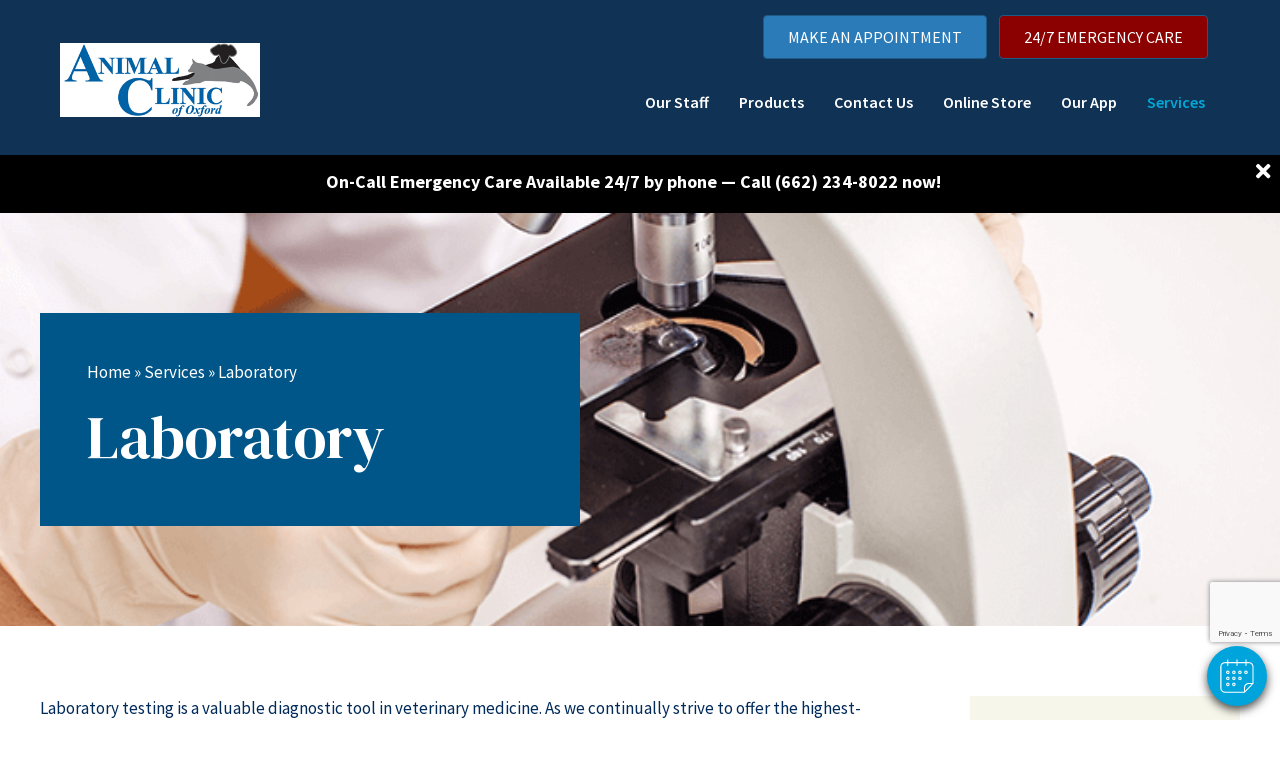

--- FILE ---
content_type: text/html; charset=UTF-8
request_url: https://www.animalclinicofoxford.com/service/laboratory/
body_size: 35126
content:
<!DOCTYPE html>
<html lang="en-US">
<head>
<meta charset="UTF-8" />
<meta name='viewport' content='width=device-width, initial-scale=1.0' />
<meta http-equiv='X-UA-Compatible' content='IE=edge' />
<script>
var gform;gform||(document.addEventListener("gform_main_scripts_loaded",function(){gform.scriptsLoaded=!0}),window.addEventListener("DOMContentLoaded",function(){gform.domLoaded=!0}),gform={domLoaded:!1,scriptsLoaded:!1,initializeOnLoaded:function(o){gform.domLoaded&&gform.scriptsLoaded?o():!gform.domLoaded&&gform.scriptsLoaded?window.addEventListener("DOMContentLoaded",o):document.addEventListener("gform_main_scripts_loaded",o)},hooks:{action:{},filter:{}},addAction:function(o,n,r,t){gform.addHook("action",o,n,r,t)},addFilter:function(o,n,r,t){gform.addHook("filter",o,n,r,t)},doAction:function(o){gform.doHook("action",o,arguments)},applyFilters:function(o){return gform.doHook("filter",o,arguments)},removeAction:function(o,n){gform.removeHook("action",o,n)},removeFilter:function(o,n,r){gform.removeHook("filter",o,n,r)},addHook:function(o,n,r,t,i){null==gform.hooks[o][n]&&(gform.hooks[o][n]=[]);var e=gform.hooks[o][n];null==i&&(i=n+"_"+e.length),gform.hooks[o][n].push({tag:i,callable:r,priority:t=null==t?10:t})},doHook:function(n,o,r){var t;if(r=Array.prototype.slice.call(r,1),null!=gform.hooks[n][o]&&((o=gform.hooks[n][o]).sort(function(o,n){return o.priority-n.priority}),o.forEach(function(o){"function"!=typeof(t=o.callable)&&(t=window[t]),"action"==n?t.apply(null,r):r[0]=t.apply(null,r)})),"filter"==n)return r[0]},removeHook:function(o,n,t,i){var r;null!=gform.hooks[o][n]&&(r=(r=gform.hooks[o][n]).filter(function(o,n,r){return!!(null!=i&&i!=o.tag||null!=t&&t!=o.priority)}),gform.hooks[o][n]=r)}});
</script>

<link rel="profile" href="https://gmpg.org/xfn/11" />
<meta name='robots' content='index, follow, max-image-preview:large, max-snippet:-1, max-video-preview:-1' />

	<!-- This site is optimized with the Yoast SEO plugin v25.3.1 - https://yoast.com/wordpress/plugins/seo/ -->
	<title>Laboratory for Pets | Animal Clinic of Oxford</title>
	<meta name="description" content="At Animal Clinic of Oxford, we are proud to offer a comprehensive range of veterinary services. Visit our website to request an appointment for Laboratory." />
	<link rel="canonical" href="https://www.animalclinicofoxford.com/service/laboratory/" />
	<meta property="og:locale" content="en_US" />
	<meta property="og:type" content="article" />
	<meta property="og:title" content="Laboratory for Pets | Animal Clinic of Oxford" />
	<meta property="og:description" content="At Animal Clinic of Oxford, we are proud to offer a comprehensive range of veterinary services. Visit our website to request an appointment for Laboratory." />
	<meta property="og:url" content="https://www.animalclinicofoxford.com/service/laboratory/" />
	<meta property="og:site_name" content="Animal Clinic of Oxford" />
	<meta property="article:modified_time" content="2022-07-19T10:44:03+00:00" />
	<meta property="og:image" content="https://www.animalclinicofoxford.com/wp-content/uploads/sites/233/2022/03/In-House-Lab-1.png" />
	<meta property="og:image:width" content="725" />
	<meta property="og:image:height" content="400" />
	<meta property="og:image:type" content="image/png" />
	<meta name="twitter:card" content="summary_large_image" />
	<meta name="twitter:label1" content="Est. reading time" />
	<meta name="twitter:data1" content="1 minute" />
	<script type="application/ld+json" class="yoast-schema-graph">{"@context":"https://schema.org","@graph":[{"@type":"WebPage","@id":"https://www.animalclinicofoxford.com/service/laboratory/","url":"https://www.animalclinicofoxford.com/service/laboratory/","name":"Laboratory for Pets | Animal Clinic of Oxford","isPartOf":{"@id":"https://www.animalclinicofoxford.com/#website"},"primaryImageOfPage":{"@id":"https://www.animalclinicofoxford.com/service/laboratory/#primaryimage"},"image":{"@id":"https://www.animalclinicofoxford.com/service/laboratory/#primaryimage"},"thumbnailUrl":"https://www.animalclinicofoxford.com/wp-content/uploads/sites/233/2022/03/In-House-Lab-1.png","datePublished":"2022-04-07T10:12:44+00:00","dateModified":"2022-07-19T10:44:03+00:00","description":"At Animal Clinic of Oxford, we are proud to offer a comprehensive range of veterinary services. Visit our website to request an appointment for Laboratory.","breadcrumb":{"@id":"https://www.animalclinicofoxford.com/service/laboratory/#breadcrumb"},"inLanguage":"en-US","potentialAction":[{"@type":"ReadAction","target":["https://www.animalclinicofoxford.com/service/laboratory/"]}]},{"@type":"ImageObject","inLanguage":"en-US","@id":"https://www.animalclinicofoxford.com/service/laboratory/#primaryimage","url":"https://www.animalclinicofoxford.com/wp-content/uploads/sites/233/2022/03/In-House-Lab-1.png","contentUrl":"https://www.animalclinicofoxford.com/wp-content/uploads/sites/233/2022/03/In-House-Lab-1.png","width":725,"height":400,"caption":"Veterinary Laboratory"},{"@type":"BreadcrumbList","@id":"https://www.animalclinicofoxford.com/service/laboratory/#breadcrumb","itemListElement":[{"@type":"ListItem","position":1,"name":"Home","item":"https://www.animalclinicofoxford.com/"},{"@type":"ListItem","position":2,"name":"Services","item":"https://www.animalclinicofoxford.com/services/"},{"@type":"ListItem","position":3,"name":"Laboratory"}]},{"@type":"WebSite","@id":"https://www.animalclinicofoxford.com/#website","url":"https://www.animalclinicofoxford.com/","name":"Animal Clinic of Oxford","description":"","potentialAction":[{"@type":"SearchAction","target":{"@type":"EntryPoint","urlTemplate":"https://www.animalclinicofoxford.com/?s={search_term_string}"},"query-input":{"@type":"PropertyValueSpecification","valueRequired":true,"valueName":"search_term_string"}}],"inLanguage":"en-US"}]}</script>
	<!-- / Yoast SEO plugin. -->


<link rel='dns-prefetch' href='//cdnjs.cloudflare.com' />
<link rel='dns-prefetch' href='//www.google.com' />
<link rel='dns-prefetch' href='//fonts.googleapis.com' />
<link href='https://fonts.gstatic.com' crossorigin rel='preconnect' />
<link rel="alternate" type="application/rss+xml" title="Animal Clinic of Oxford &raquo; Feed" href="https://www.animalclinicofoxford.com/feed/" />
<link rel="alternate" type="application/rss+xml" title="Animal Clinic of Oxford &raquo; Comments Feed" href="https://www.animalclinicofoxford.com/comments/feed/" />
<script>
window._wpemojiSettings = {"baseUrl":"https:\/\/s.w.org\/images\/core\/emoji\/15.0.3\/72x72\/","ext":".png","svgUrl":"https:\/\/s.w.org\/images\/core\/emoji\/15.0.3\/svg\/","svgExt":".svg","source":{"concatemoji":"https:\/\/www.animalclinicofoxford.com\/wp-includes\/js\/wp-emoji-release.min.js"}};
/*! This file is auto-generated */
!function(i,n){var o,s,e;function c(e){try{var t={supportTests:e,timestamp:(new Date).valueOf()};sessionStorage.setItem(o,JSON.stringify(t))}catch(e){}}function p(e,t,n){e.clearRect(0,0,e.canvas.width,e.canvas.height),e.fillText(t,0,0);var t=new Uint32Array(e.getImageData(0,0,e.canvas.width,e.canvas.height).data),r=(e.clearRect(0,0,e.canvas.width,e.canvas.height),e.fillText(n,0,0),new Uint32Array(e.getImageData(0,0,e.canvas.width,e.canvas.height).data));return t.every(function(e,t){return e===r[t]})}function u(e,t,n){switch(t){case"flag":return n(e,"\ud83c\udff3\ufe0f\u200d\u26a7\ufe0f","\ud83c\udff3\ufe0f\u200b\u26a7\ufe0f")?!1:!n(e,"\ud83c\uddfa\ud83c\uddf3","\ud83c\uddfa\u200b\ud83c\uddf3")&&!n(e,"\ud83c\udff4\udb40\udc67\udb40\udc62\udb40\udc65\udb40\udc6e\udb40\udc67\udb40\udc7f","\ud83c\udff4\u200b\udb40\udc67\u200b\udb40\udc62\u200b\udb40\udc65\u200b\udb40\udc6e\u200b\udb40\udc67\u200b\udb40\udc7f");case"emoji":return!n(e,"\ud83d\udc26\u200d\u2b1b","\ud83d\udc26\u200b\u2b1b")}return!1}function f(e,t,n){var r="undefined"!=typeof WorkerGlobalScope&&self instanceof WorkerGlobalScope?new OffscreenCanvas(300,150):i.createElement("canvas"),a=r.getContext("2d",{willReadFrequently:!0}),o=(a.textBaseline="top",a.font="600 32px Arial",{});return e.forEach(function(e){o[e]=t(a,e,n)}),o}function t(e){var t=i.createElement("script");t.src=e,t.defer=!0,i.head.appendChild(t)}"undefined"!=typeof Promise&&(o="wpEmojiSettingsSupports",s=["flag","emoji"],n.supports={everything:!0,everythingExceptFlag:!0},e=new Promise(function(e){i.addEventListener("DOMContentLoaded",e,{once:!0})}),new Promise(function(t){var n=function(){try{var e=JSON.parse(sessionStorage.getItem(o));if("object"==typeof e&&"number"==typeof e.timestamp&&(new Date).valueOf()<e.timestamp+604800&&"object"==typeof e.supportTests)return e.supportTests}catch(e){}return null}();if(!n){if("undefined"!=typeof Worker&&"undefined"!=typeof OffscreenCanvas&&"undefined"!=typeof URL&&URL.createObjectURL&&"undefined"!=typeof Blob)try{var e="postMessage("+f.toString()+"("+[JSON.stringify(s),u.toString(),p.toString()].join(",")+"));",r=new Blob([e],{type:"text/javascript"}),a=new Worker(URL.createObjectURL(r),{name:"wpTestEmojiSupports"});return void(a.onmessage=function(e){c(n=e.data),a.terminate(),t(n)})}catch(e){}c(n=f(s,u,p))}t(n)}).then(function(e){for(var t in e)n.supports[t]=e[t],n.supports.everything=n.supports.everything&&n.supports[t],"flag"!==t&&(n.supports.everythingExceptFlag=n.supports.everythingExceptFlag&&n.supports[t]);n.supports.everythingExceptFlag=n.supports.everythingExceptFlag&&!n.supports.flag,n.DOMReady=!1,n.readyCallback=function(){n.DOMReady=!0}}).then(function(){return e}).then(function(){var e;n.supports.everything||(n.readyCallback(),(e=n.source||{}).concatemoji?t(e.concatemoji):e.wpemoji&&e.twemoji&&(t(e.twemoji),t(e.wpemoji)))}))}((window,document),window._wpemojiSettings);
</script>
<style id='wp-emoji-styles-inline-css'>

	img.wp-smiley, img.emoji {
		display: inline !important;
		border: none !important;
		box-shadow: none !important;
		height: 1em !important;
		width: 1em !important;
		margin: 0 0.07em !important;
		vertical-align: -0.1em !important;
		background: none !important;
		padding: 0 !important;
	}
</style>
<link rel='stylesheet' id='wp-block-library-css' href='https://www.animalclinicofoxford.com/wp-includes/css/dist/block-library/style.min.css' media='all' />
<style id='wp-block-library-theme-inline-css'>
.wp-block-audio :where(figcaption){color:#555;font-size:13px;text-align:center}.is-dark-theme .wp-block-audio :where(figcaption){color:#ffffffa6}.wp-block-audio{margin:0 0 1em}.wp-block-code{border:1px solid #ccc;border-radius:4px;font-family:Menlo,Consolas,monaco,monospace;padding:.8em 1em}.wp-block-embed :where(figcaption){color:#555;font-size:13px;text-align:center}.is-dark-theme .wp-block-embed :where(figcaption){color:#ffffffa6}.wp-block-embed{margin:0 0 1em}.blocks-gallery-caption{color:#555;font-size:13px;text-align:center}.is-dark-theme .blocks-gallery-caption{color:#ffffffa6}:root :where(.wp-block-image figcaption){color:#555;font-size:13px;text-align:center}.is-dark-theme :root :where(.wp-block-image figcaption){color:#ffffffa6}.wp-block-image{margin:0 0 1em}.wp-block-pullquote{border-bottom:4px solid;border-top:4px solid;color:currentColor;margin-bottom:1.75em}.wp-block-pullquote cite,.wp-block-pullquote footer,.wp-block-pullquote__citation{color:currentColor;font-size:.8125em;font-style:normal;text-transform:uppercase}.wp-block-quote{border-left:.25em solid;margin:0 0 1.75em;padding-left:1em}.wp-block-quote cite,.wp-block-quote footer{color:currentColor;font-size:.8125em;font-style:normal;position:relative}.wp-block-quote.has-text-align-right{border-left:none;border-right:.25em solid;padding-left:0;padding-right:1em}.wp-block-quote.has-text-align-center{border:none;padding-left:0}.wp-block-quote.is-large,.wp-block-quote.is-style-large,.wp-block-quote.is-style-plain{border:none}.wp-block-search .wp-block-search__label{font-weight:700}.wp-block-search__button{border:1px solid #ccc;padding:.375em .625em}:where(.wp-block-group.has-background){padding:1.25em 2.375em}.wp-block-separator.has-css-opacity{opacity:.4}.wp-block-separator{border:none;border-bottom:2px solid;margin-left:auto;margin-right:auto}.wp-block-separator.has-alpha-channel-opacity{opacity:1}.wp-block-separator:not(.is-style-wide):not(.is-style-dots){width:100px}.wp-block-separator.has-background:not(.is-style-dots){border-bottom:none;height:1px}.wp-block-separator.has-background:not(.is-style-wide):not(.is-style-dots){height:2px}.wp-block-table{margin:0 0 1em}.wp-block-table td,.wp-block-table th{word-break:normal}.wp-block-table :where(figcaption){color:#555;font-size:13px;text-align:center}.is-dark-theme .wp-block-table :where(figcaption){color:#ffffffa6}.wp-block-video :where(figcaption){color:#555;font-size:13px;text-align:center}.is-dark-theme .wp-block-video :where(figcaption){color:#ffffffa6}.wp-block-video{margin:0 0 1em}:root :where(.wp-block-template-part.has-background){margin-bottom:0;margin-top:0;padding:1.25em 2.375em}
</style>
<link rel='stylesheet' id='plethoraplugins-tabs-style-css' href='https://www.animalclinicofoxford.com/wp-content/plugins/plethora-tabs-accordions/build/style-index.css' media='all' />
<style id='classic-theme-styles-inline-css'>
/*! This file is auto-generated */
.wp-block-button__link{color:#fff;background-color:#32373c;border-radius:9999px;box-shadow:none;text-decoration:none;padding:calc(.667em + 2px) calc(1.333em + 2px);font-size:1.125em}.wp-block-file__button{background:#32373c;color:#fff;text-decoration:none}
</style>
<style id='global-styles-inline-css'>
:root{--wp--preset--aspect-ratio--square: 1;--wp--preset--aspect-ratio--4-3: 4/3;--wp--preset--aspect-ratio--3-4: 3/4;--wp--preset--aspect-ratio--3-2: 3/2;--wp--preset--aspect-ratio--2-3: 2/3;--wp--preset--aspect-ratio--16-9: 16/9;--wp--preset--aspect-ratio--9-16: 9/16;--wp--preset--color--black: #000000;--wp--preset--color--cyan-bluish-gray: #abb8c3;--wp--preset--color--white: #ffffff;--wp--preset--color--pale-pink: #f78da7;--wp--preset--color--vivid-red: #cf2e2e;--wp--preset--color--luminous-vivid-orange: #ff6900;--wp--preset--color--luminous-vivid-amber: #fcb900;--wp--preset--color--light-green-cyan: #7bdcb5;--wp--preset--color--vivid-green-cyan: #00d084;--wp--preset--color--pale-cyan-blue: #8ed1fc;--wp--preset--color--vivid-cyan-blue: #0693e3;--wp--preset--color--vivid-purple: #9b51e0;--wp--preset--color--fl-heading-text: #1a0f0d;--wp--preset--color--fl-body-bg: #ffffff;--wp--preset--color--fl-body-text: #012a59;--wp--preset--color--fl-accent: #2b7bb9;--wp--preset--color--fl-accent-hover: #2b7bb9;--wp--preset--color--fl-topbar-bg: #ffffff;--wp--preset--color--fl-topbar-text: #757575;--wp--preset--color--fl-topbar-link: #2b7bb9;--wp--preset--color--fl-topbar-hover: #2b7bb9;--wp--preset--color--fl-header-bg: #ffffff;--wp--preset--color--fl-header-text: #757575;--wp--preset--color--fl-header-link: #757575;--wp--preset--color--fl-header-hover: #2b7bb9;--wp--preset--color--fl-nav-bg: #ffffff;--wp--preset--color--fl-nav-link: #757575;--wp--preset--color--fl-nav-hover: #2b7bb9;--wp--preset--color--fl-content-bg: #ffffff;--wp--preset--color--fl-footer-widgets-bg: #ffffff;--wp--preset--color--fl-footer-widgets-text: #757575;--wp--preset--color--fl-footer-widgets-link: #2b7bb9;--wp--preset--color--fl-footer-widgets-hover: #2b7bb9;--wp--preset--color--fl-footer-bg: #ffffff;--wp--preset--color--fl-footer-text: #757575;--wp--preset--color--fl-footer-link: #2b7bb9;--wp--preset--color--fl-footer-hover: #2b7bb9;--wp--preset--gradient--vivid-cyan-blue-to-vivid-purple: linear-gradient(135deg,rgba(6,147,227,1) 0%,rgb(155,81,224) 100%);--wp--preset--gradient--light-green-cyan-to-vivid-green-cyan: linear-gradient(135deg,rgb(122,220,180) 0%,rgb(0,208,130) 100%);--wp--preset--gradient--luminous-vivid-amber-to-luminous-vivid-orange: linear-gradient(135deg,rgba(252,185,0,1) 0%,rgba(255,105,0,1) 100%);--wp--preset--gradient--luminous-vivid-orange-to-vivid-red: linear-gradient(135deg,rgba(255,105,0,1) 0%,rgb(207,46,46) 100%);--wp--preset--gradient--very-light-gray-to-cyan-bluish-gray: linear-gradient(135deg,rgb(238,238,238) 0%,rgb(169,184,195) 100%);--wp--preset--gradient--cool-to-warm-spectrum: linear-gradient(135deg,rgb(74,234,220) 0%,rgb(151,120,209) 20%,rgb(207,42,186) 40%,rgb(238,44,130) 60%,rgb(251,105,98) 80%,rgb(254,248,76) 100%);--wp--preset--gradient--blush-light-purple: linear-gradient(135deg,rgb(255,206,236) 0%,rgb(152,150,240) 100%);--wp--preset--gradient--blush-bordeaux: linear-gradient(135deg,rgb(254,205,165) 0%,rgb(254,45,45) 50%,rgb(107,0,62) 100%);--wp--preset--gradient--luminous-dusk: linear-gradient(135deg,rgb(255,203,112) 0%,rgb(199,81,192) 50%,rgb(65,88,208) 100%);--wp--preset--gradient--pale-ocean: linear-gradient(135deg,rgb(255,245,203) 0%,rgb(182,227,212) 50%,rgb(51,167,181) 100%);--wp--preset--gradient--electric-grass: linear-gradient(135deg,rgb(202,248,128) 0%,rgb(113,206,126) 100%);--wp--preset--gradient--midnight: linear-gradient(135deg,rgb(2,3,129) 0%,rgb(40,116,252) 100%);--wp--preset--font-size--small: 13px;--wp--preset--font-size--medium: 20px;--wp--preset--font-size--large: 36px;--wp--preset--font-size--x-large: 42px;--wp--preset--spacing--20: 0.44rem;--wp--preset--spacing--30: 0.67rem;--wp--preset--spacing--40: 1rem;--wp--preset--spacing--50: 1.5rem;--wp--preset--spacing--60: 2.25rem;--wp--preset--spacing--70: 3.38rem;--wp--preset--spacing--80: 5.06rem;--wp--preset--shadow--natural: 6px 6px 9px rgba(0, 0, 0, 0.2);--wp--preset--shadow--deep: 12px 12px 50px rgba(0, 0, 0, 0.4);--wp--preset--shadow--sharp: 6px 6px 0px rgba(0, 0, 0, 0.2);--wp--preset--shadow--outlined: 6px 6px 0px -3px rgba(255, 255, 255, 1), 6px 6px rgba(0, 0, 0, 1);--wp--preset--shadow--crisp: 6px 6px 0px rgba(0, 0, 0, 1);}:where(.is-layout-flex){gap: 0.5em;}:where(.is-layout-grid){gap: 0.5em;}body .is-layout-flex{display: flex;}.is-layout-flex{flex-wrap: wrap;align-items: center;}.is-layout-flex > :is(*, div){margin: 0;}body .is-layout-grid{display: grid;}.is-layout-grid > :is(*, div){margin: 0;}:where(.wp-block-columns.is-layout-flex){gap: 2em;}:where(.wp-block-columns.is-layout-grid){gap: 2em;}:where(.wp-block-post-template.is-layout-flex){gap: 1.25em;}:where(.wp-block-post-template.is-layout-grid){gap: 1.25em;}.has-black-color{color: var(--wp--preset--color--black) !important;}.has-cyan-bluish-gray-color{color: var(--wp--preset--color--cyan-bluish-gray) !important;}.has-white-color{color: var(--wp--preset--color--white) !important;}.has-pale-pink-color{color: var(--wp--preset--color--pale-pink) !important;}.has-vivid-red-color{color: var(--wp--preset--color--vivid-red) !important;}.has-luminous-vivid-orange-color{color: var(--wp--preset--color--luminous-vivid-orange) !important;}.has-luminous-vivid-amber-color{color: var(--wp--preset--color--luminous-vivid-amber) !important;}.has-light-green-cyan-color{color: var(--wp--preset--color--light-green-cyan) !important;}.has-vivid-green-cyan-color{color: var(--wp--preset--color--vivid-green-cyan) !important;}.has-pale-cyan-blue-color{color: var(--wp--preset--color--pale-cyan-blue) !important;}.has-vivid-cyan-blue-color{color: var(--wp--preset--color--vivid-cyan-blue) !important;}.has-vivid-purple-color{color: var(--wp--preset--color--vivid-purple) !important;}.has-black-background-color{background-color: var(--wp--preset--color--black) !important;}.has-cyan-bluish-gray-background-color{background-color: var(--wp--preset--color--cyan-bluish-gray) !important;}.has-white-background-color{background-color: var(--wp--preset--color--white) !important;}.has-pale-pink-background-color{background-color: var(--wp--preset--color--pale-pink) !important;}.has-vivid-red-background-color{background-color: var(--wp--preset--color--vivid-red) !important;}.has-luminous-vivid-orange-background-color{background-color: var(--wp--preset--color--luminous-vivid-orange) !important;}.has-luminous-vivid-amber-background-color{background-color: var(--wp--preset--color--luminous-vivid-amber) !important;}.has-light-green-cyan-background-color{background-color: var(--wp--preset--color--light-green-cyan) !important;}.has-vivid-green-cyan-background-color{background-color: var(--wp--preset--color--vivid-green-cyan) !important;}.has-pale-cyan-blue-background-color{background-color: var(--wp--preset--color--pale-cyan-blue) !important;}.has-vivid-cyan-blue-background-color{background-color: var(--wp--preset--color--vivid-cyan-blue) !important;}.has-vivid-purple-background-color{background-color: var(--wp--preset--color--vivid-purple) !important;}.has-black-border-color{border-color: var(--wp--preset--color--black) !important;}.has-cyan-bluish-gray-border-color{border-color: var(--wp--preset--color--cyan-bluish-gray) !important;}.has-white-border-color{border-color: var(--wp--preset--color--white) !important;}.has-pale-pink-border-color{border-color: var(--wp--preset--color--pale-pink) !important;}.has-vivid-red-border-color{border-color: var(--wp--preset--color--vivid-red) !important;}.has-luminous-vivid-orange-border-color{border-color: var(--wp--preset--color--luminous-vivid-orange) !important;}.has-luminous-vivid-amber-border-color{border-color: var(--wp--preset--color--luminous-vivid-amber) !important;}.has-light-green-cyan-border-color{border-color: var(--wp--preset--color--light-green-cyan) !important;}.has-vivid-green-cyan-border-color{border-color: var(--wp--preset--color--vivid-green-cyan) !important;}.has-pale-cyan-blue-border-color{border-color: var(--wp--preset--color--pale-cyan-blue) !important;}.has-vivid-cyan-blue-border-color{border-color: var(--wp--preset--color--vivid-cyan-blue) !important;}.has-vivid-purple-border-color{border-color: var(--wp--preset--color--vivid-purple) !important;}.has-vivid-cyan-blue-to-vivid-purple-gradient-background{background: var(--wp--preset--gradient--vivid-cyan-blue-to-vivid-purple) !important;}.has-light-green-cyan-to-vivid-green-cyan-gradient-background{background: var(--wp--preset--gradient--light-green-cyan-to-vivid-green-cyan) !important;}.has-luminous-vivid-amber-to-luminous-vivid-orange-gradient-background{background: var(--wp--preset--gradient--luminous-vivid-amber-to-luminous-vivid-orange) !important;}.has-luminous-vivid-orange-to-vivid-red-gradient-background{background: var(--wp--preset--gradient--luminous-vivid-orange-to-vivid-red) !important;}.has-very-light-gray-to-cyan-bluish-gray-gradient-background{background: var(--wp--preset--gradient--very-light-gray-to-cyan-bluish-gray) !important;}.has-cool-to-warm-spectrum-gradient-background{background: var(--wp--preset--gradient--cool-to-warm-spectrum) !important;}.has-blush-light-purple-gradient-background{background: var(--wp--preset--gradient--blush-light-purple) !important;}.has-blush-bordeaux-gradient-background{background: var(--wp--preset--gradient--blush-bordeaux) !important;}.has-luminous-dusk-gradient-background{background: var(--wp--preset--gradient--luminous-dusk) !important;}.has-pale-ocean-gradient-background{background: var(--wp--preset--gradient--pale-ocean) !important;}.has-electric-grass-gradient-background{background: var(--wp--preset--gradient--electric-grass) !important;}.has-midnight-gradient-background{background: var(--wp--preset--gradient--midnight) !important;}.has-small-font-size{font-size: var(--wp--preset--font-size--small) !important;}.has-medium-font-size{font-size: var(--wp--preset--font-size--medium) !important;}.has-large-font-size{font-size: var(--wp--preset--font-size--large) !important;}.has-x-large-font-size{font-size: var(--wp--preset--font-size--x-large) !important;}
:where(.wp-block-post-template.is-layout-flex){gap: 1.25em;}:where(.wp-block-post-template.is-layout-grid){gap: 1.25em;}
:where(.wp-block-columns.is-layout-flex){gap: 2em;}:where(.wp-block-columns.is-layout-grid){gap: 2em;}
:root :where(.wp-block-pullquote){font-size: 1.5em;line-height: 1.6;}
</style>
<link rel='stylesheet' id='dashicons-css' href='https://www.animalclinicofoxford.com/wp-includes/css/dashicons.min.css' media='all' />
<link rel='stylesheet' id='admin-bar-css' href='https://www.animalclinicofoxford.com/wp-includes/css/admin-bar.min.css' media='all' />
<style id='admin-bar-inline-css'>
#wp-admin-bar-my-sites-search.hide-if-no-js {
	display: none;
}
#wp-admin-bar-my-sites-search label[for="my-sites-search-text"] {
	clip: rect(1px, 1px, 1px, 1px);
	position: absolute !important;
	height: 1px;
	width: 1px;
	overflow: hidden;
}
#wp-admin-bar-my-sites-search {
	height: 38px;
}
#wp-admin-bar-my-sites-search .ab-item {
	height: 34px;
}
#wp-admin-bar-my-sites-search input {
	padding: 0 2px;
	width: 95%;
	width: calc( 100% - 4px );
}
	
#wp-admin-bar-fl-builder-frontend-edit-link .ab-icon:before { content: "\f116" !important; top: 2px; margin-right: 3px; }
</style>
<link rel='stylesheet' id='brb-public-main-css-css' href='https://www.animalclinicofoxford.com/wp-content/plugins/business-reviews-bundle/assets/css/public-main.css' media='all' />
<link rel='stylesheet' id='font-awesome-5-css' href='https://www.animalclinicofoxford.com/wp-content/plugins/bb-plugin/fonts/fontawesome/5.15.4/css/all.min.css' media='all' />
<link rel='stylesheet' id='jquery-magnificpopup-css' href='https://www.animalclinicofoxford.com/wp-content/plugins/bb-plugin/css/jquery.magnificpopup.min.css' media='all' />
<link rel='stylesheet' id='bootstrap-4-css' href='https://www.animalclinicofoxford.com/wp-content/themes/bb-theme/css/bootstrap-4.min.css' media='all' />
<link rel='stylesheet' id='fl-automator-skin-css' href='https://www.animalclinicofoxford.com/wp-content/uploads/sites/233/bb-theme/skin-69146ba1c055c.css' media='all' />
<link rel='stylesheet' id='mvp-6-styles-css' href='https://www.animalclinicofoxford.com/wp-content/themes/mvp-theme-6/style.css' media='all' />
<link rel='stylesheet' id='mvp-colors-css' href='https://www.animalclinicofoxford.com/wp-content/uploads/sites/233/mvp-theme-6/colors.css' media='all' />
<link rel='stylesheet' id='fl-builder-google-fonts-ea7e848368ef5dbe37fed47f357266d9-css' href='//fonts.googleapis.com/css?family=Source+Sans+Pro%3A300%2C400%2C700%7CDM+Serif+Display%3A400&#038;ver=6.6.4' media='all' />
<script src="https://www.animalclinicofoxford.com/wp-includes/js/jquery/jquery.min.js" id="jquery-core-js"></script>
<script id="jquery-core-js-after">
jQuery(document).ready( function($) {
	$('#wp-admin-bar-my-sites-search.hide-if-no-js').show();
	$('#wp-admin-bar-my-sites-search input').keyup( function( ) {

		var searchValRegex = new RegExp( $(this).val(), 'i');

		$('#wp-admin-bar-my-sites-list > li.menupop').hide().filter(function() {

			return searchValRegex.test( $(this).find('> a').text() );

		}).show();

	});
});
	
</script>
<script id="brb-public-main-js-js-extra">
var brb_vars = {"ajaxurl":"https:\/\/www.animalclinicofoxford.com\/wp-admin\/admin-ajax.php","gavatar":"https:\/\/www.animalclinicofoxford.com\/wp-content\/plugins\/business-reviews-bundle\/assets\/img\/google_avatar.png"};
</script>
<script defer="defer" src="https://www.animalclinicofoxford.com/wp-content/plugins/business-reviews-bundle/assets/js/public-main.js" id="brb-public-main-js-js"></script>
<script src="https://www.animalclinicofoxford.com/wp-includes/js/jquery/jquery-migrate.min.js" id="jquery-migrate-js"></script>
<link rel="https://api.w.org/" href="https://www.animalclinicofoxford.com/wp-json/" /><link rel="alternate" title="JSON" type="application/json" href="https://www.animalclinicofoxford.com/wp-json/wp/v2/service/194" /><link rel="EditURI" type="application/rsd+xml" title="RSD" href="https://www.animalclinicofoxford.com/xmlrpc.php?rsd" />
<link rel='shortlink' href='https://www.animalclinicofoxford.com/?p=194' />
<link rel="alternate" title="oEmbed (JSON)" type="application/json+oembed" href="https://www.animalclinicofoxford.com/wp-json/oembed/1.0/embed?url=https%3A%2F%2Fwww.animalclinicofoxford.com%2Fservice%2Flaboratory%2F" />
<link rel="alternate" title="oEmbed (XML)" type="text/xml+oembed" href="https://www.animalclinicofoxford.com/wp-json/oembed/1.0/embed?url=https%3A%2F%2Fwww.animalclinicofoxford.com%2Fservice%2Flaboratory%2F&#038;format=xml" />
<style>.fl-node-61f95ff7bcdee > .fl-row-content-wrap{background-image:none !important;}.fl-node-61f978ee8f6a8 > .fl-row-content-wrap{background-image:none !important;}</style><style>.single-page-banner>.fl-row-content-wrap{background-image:url("https://www.animalclinicofoxford.com/wp-content/uploads/sites/233/2022/03/In-House-Lab-1.png") !important}</style>		<style id="wp-custom-css">
			.headerBtn {
	background-color: #FFF;
}
.headerBtn:hover {
	background-color: #012a59;
	outline: 1px solid #FFF;
}
.headerBtn .menu-item-text {
	color: #012a59 !important;
}
.headerBtn:hover .menu-item-text {
	color: #FFF !important;
}



.page-row--process .uabb-info-list .uabb-info-list-icon .custom-character0, .page-row--process .uabb-info-list .uabb-info-list-icon .custom-character1, .page-row--process .uabb-info-list .uabb-info-list-icon .custom-character2, .t6_whats_next_list .uabb-info-list .uabb-info-list-icon .custom-character0, .t6_whats_next_list .uabb-info-list .uabb-info-list-icon .custom-character1, .t6_whats_next_list .uabb-info-list .uabb-info-list-icon .custom-character2 {
    background: #005689 !important;
}

.page-row--process > .fl-row-content-wrap {
    background-image: url('/wp-content/uploads/sites/233/2022/05/pexels-helena-lopes-5268300-scaled-e1650469233105.jpg') !important;
}

.page-id-17 .no-header-logo img {
    max-height: 100px;
    width: auto;
}

/* landing page */
.page-template.page-template-tpl-landing-page-no-header-footer.page-template-tpl-landing-page-no-header-footer-php #vetstoria-fw-btn-container {display: none !important;}


/* appointment */
.page-id-21 #vetstoria-fw-btn-container {display: none !important;}


.fl-builder-content .fl-node-7w2yq0cg43nkd a.fl-button {
    padding-top: 0px !important;
}


a#emergency {
    background-color: darkred;
}

@media(max-width:767px){
    .header-row .fl-node-61e841642cd6a{
        position: absolute;
        left: 0;
        top: 50px;
        max-width: 200px;
    }
}
@media(max-width:400px){
    .header-row .header-buttons .col-sm-9 .d-flex{
        display: block !important;
        text-align: center;
    }
    .header-row .header-buttons .col-sm-9 .d-flex .fl-button{
        margin-bottom: 8px;
    }
    .header-row .fl-node-61e841642cd6a{
        top: 100px;
    }
}

.pum-theme-333 .pum-content, .pum-theme-lightbox .pum-content {
	padding: 30px;
}

@media(min-width:768px){
    .grecaptcha-badge[data-style="bottomright"]{
        bottom:78px !important;
    }
}
.fl-node-601aee9a6d56d .bb-bootstrap-alerts {
    margin-top: 40px;
}
@media screen and (min-width: 768px) and (max-width: 1023px) {
.fl-node-601aee9a6d56d .bb-bootstrap-alerts {
    margin-top: 55px;
}
}
.red-btn a, .red-btn a:hover {
	background-color: darkred !important;
}
.ec-red-btn, .ec-red-btn h3, .ec-red-btn a  {
    color: darkred;
}
@media screen and (max-width: 430px) {
	.fl-module.fl-module-photo.fl-node-61e8496b3157f.header-logo {
    margin-top: 30px;
	}
}
		</style>
		<script id="fl-theme-custom-js">function extractHospitalHours() {
    let hoursContainer = document.querySelector('.fl-node-61f8398a64c42 .site-hours');
    if (!hoursContainer) {
        hoursContainer = document.querySelector('.fl-node-609400a87031a .site-hours');
        if(!hoursContainer) {
            console.error("Hospital hours container not found.");
            return {};
        }
    }

    const hours = {};
    const days = ["Sunday", "Monday", "Tuesday", "Wednesday", "Thursday", "Friday", "Saturday"];
    const hoursElements = hoursContainer.querySelectorAll('.hours-day');

    hoursElements.forEach(dayElement => {
        const dayName = dayElement.children[0]?.textContent.trim();
        const timeRange = dayElement.children[1]?.textContent.trim();

        if (!dayName || !timeRange) return;

        const dayIndex = days.indexOf(dayName);
        if (dayIndex !== -1) {
            if (timeRange.toLowerCase() === "closed") {
                hours[dayIndex] = null;
            } else {
                const [openStr, closeStr] = timeRange.split(' - ');

                function parseTime(timeStr) {
                    const match = timeStr.match(/(\d+)(?::(\d+))?\s*(am|pm)/i);
                    if (!match) return null;

                    let hours = parseInt(match[1], 10);
                    let minutes = parseInt(match[2], 10) || 0;
                    const period = match[3].toLowerCase();

                    if (period === "pm" && hours !== 12) hours += 12;
                    if (period === "am" && hours === 12) hours = 0;

                    return hours * 60 + minutes;
                }

                const openTime = parseTime(openStr);
                const closeTime = parseTime(closeStr);

                if (openTime !== null && closeTime !== null) {
                    hours[dayIndex] = { open: openTime, close: closeTime };
                }
            }
        }
    });

    return hours;
}

function toggleCallButtonAndEmergencyMessage() {
    const calltopButton = document.querySelector('.fl-node-61f428cbbdeac .fl-button');
    //const menucalltopButton = document.querySelector('.fl-node-61e845e622d04 ul#menu-header-menu li#menu-item-462');
    const menucalltopButton = document.querySelectorAll('.d-flex .fl-button')[2];
    const callButton = document.querySelector('.fl-node-61e9a5b053e23 .uabb-dual-button-one');
    const lptopcallButton = document.querySelector('.page-lp .fl-node-609417325cdcd .fl-button-wrap');
    const lpbottomcallButton = document.querySelector('.page-lp .fl-node-60941a01ef599 .fl-button-wrap');
    const emergencyMessage = document.querySelector('.page-lp .fl-node-36zodkpewbs9 .fl-html p:nth-of-type(1)');
    const emergencybottemMessage = document.querySelector('.page-lp .fl-node-609400a870310 .fl-rich-text .emergency-call');
    const footercallButton = document.querySelector('.fl-node-61eaed12d073a .fl-icon-wrap');
    //const menucallbottemButton = document.querySelector('.fl-node-61eae96b7e879 ul#menu-header-menu-1 li#menu-item-462');
    //P-Max
    const lptopcallPMaxButton = document.querySelector('.page-max .fl-node-609417325cdcd .fl-button-wrap');
    const lpbottomcallPMaxButton = document.querySelector('.page-max .fl-node-60941a01ef599 .fl-button-wrap');
    const emergencyPMaxMessage = document.querySelector('.page-max .fl-node-36zodkpewbs9 .fl-html p.emergency-call');
    
    const userTimeZone = Intl.DateTimeFormat().resolvedOptions().timeZone;
    const now = new Date();
    const userTime = new Date(now.toLocaleString("en-US", { timeZone: userTimeZone }));
    const currentMinutes = userTime.getHours() * 60 + userTime.getMinutes(); // Convert to total minutes

    const hospitalHours = extractHospitalHours();
    const hours = hospitalHours[userTime.getDay()];

    const isWithinBusinessHours = hours && currentMinutes >= hours.open && currentMinutes < hours.close;

    function toggleElementVisibility(element, shouldShow) {
        if (element) {
            element.style.display = shouldShow ? "inline-block" : "none";
        }
    }

    function toggleElementVisibilitylp(element, shouldShow) {
        if (element) {
            element.style.display = shouldShow ? "inline-block" : "none";
            element.style.width = shouldShow ? "100%" : "";
        }
    }
    toggleElementVisibility(calltopButton, isWithinBusinessHours);
    toggleElementVisibility(menucalltopButton, isWithinBusinessHours);
    toggleElementVisibility(callButton, isWithinBusinessHours);
    toggleElementVisibilitylp(lptopcallButton, isWithinBusinessHours);
    toggleElementVisibilitylp(lpbottomcallButton, isWithinBusinessHours);
    toggleElementVisibility(emergencyMessage, isWithinBusinessHours);
    toggleElementVisibilitylp(emergencybottemMessage, isWithinBusinessHours);
    toggleElementVisibility(footercallButton, isWithinBusinessHours);
    // toggleElementVisibility(menucallbottemButton, isWithinBusinessHours);
    //P-Max
    toggleElementVisibility(lptopcallPMaxButton, isWithinBusinessHours);
    toggleElementVisibility(lpbottomcallPMaxButton, isWithinBusinessHours);
    toggleElementVisibility(emergencyPMaxMessage, isWithinBusinessHours);
}

document.addEventListener("DOMContentLoaded", () => {
    toggleCallButtonAndEmergencyMessage();
    setInterval(toggleCallButtonAndEmergencyMessage, 60000);
});</script>
<!-- Google Tag Manager -->
<script>(function(w,d,s,l,i){w[l]=w[l]||[];w[l].push({'gtm.start':
new Date().getTime(),event:'gtm.js'});var f=d.getElementsByTagName(s)[0],
j=d.createElement(s),dl=l!='dataLayer'?'&l='+l:'';j.async=true;j.src=
'https://www.googletagmanager.com/gtm.js?id='+i+dl;f.parentNode.insertBefore(j,f);
})(window,document,'script','dataLayer','GTM-5DQHLGJ');</script>
<!-- End Google Tag Manager -->
<meta name="google-site-verification" content="8OX5HhGfMRELj6RE5FIC1ZNf_v5dgJ7BQQeado8ce20" />
<!-- Google Tag Manager -->
<script>(function(w,d,s,l,i){w[l]=w[l]||[];w[l].push({'gtm.start':
new Date().getTime(),event:'gtm.js'});var f=d.getElementsByTagName(s)[0],
j=d.createElement(s),dl=l!='dataLayer'?'&l='+l:'';j.async=true;j.src=
'https://www.googletagmanager.com/gtm.js?id='+i+dl;f.parentNode.insertBefore(j,f);
})(window,document,'script','dataLayer','GTM-WR56K7CQ');</script>
<!-- End Google Tag Manager -->
</head>
<body class="service-template-default single single-service postid-194 wp-embed-responsive fl-framework-bootstrap-4 fl-preset-default fl-full-width fl-search-active has-blocks" itemscope="itemscope" itemtype="https://schema.org/WebPage">
<!-- Google Tag Manager (noscript) -->
<noscript><iframe src="https://www.googletagmanager.com/ns.html?id=GTM-5DQHLGJ"
height="0" width="0" style="display:none;visibility:hidden"></iframe></noscript>
<!-- End Google Tag Manager (noscript) --><a aria-label="Skip to content" class="fl-screen-reader-text" href="#fl-main-content">Skip to content</a><!-- Google Tag Manager (noscript) -->
<noscript><iframe src="https://www.googletagmanager.com/ns.html?id=GTM-WR56K7CQ"
height="0" width="0" style="display:none;visibility:hidden"></iframe></noscript>
<!-- End Google Tag Manager (noscript) -->
<div class="fl-page">
	<link rel='stylesheet' id='font-awesome-css' href='https://www.animalclinicofoxford.com/wp-content/plugins/bb-plugin/fonts/fontawesome/5.15.4/css/v4-shims.min.css' media='all' />
<style id='fl-builder-layout-300-inline-css'>
.fl-builder-content *,.fl-builder-content *:before,.fl-builder-content *:after {-webkit-box-sizing: border-box;-moz-box-sizing: border-box;box-sizing: border-box;}.fl-row:before,.fl-row:after,.fl-row-content:before,.fl-row-content:after,.fl-col-group:before,.fl-col-group:after,.fl-col:before,.fl-col:after,.fl-module:before,.fl-module:after,.fl-module-content:before,.fl-module-content:after {display: table;content: " ";}.fl-row:after,.fl-row-content:after,.fl-col-group:after,.fl-col:after,.fl-module:after,.fl-module-content:after {clear: both;}.fl-clear {clear: both;}.fl-clearfix:before,.fl-clearfix:after {display: table;content: " ";}.fl-clearfix:after {clear: both;}.sr-only {position: absolute;width: 1px;height: 1px;padding: 0;overflow: hidden;clip: rect(0,0,0,0);white-space: nowrap;border: 0;}.fl-visible-medium,.fl-visible-medium-mobile,.fl-visible-mobile,.fl-col-group .fl-visible-medium.fl-col,.fl-col-group .fl-visible-medium-mobile.fl-col,.fl-col-group .fl-visible-mobile.fl-col {display: none;}.fl-row,.fl-row-content {margin-left: auto;margin-right: auto;}.fl-row-content-wrap {position: relative;}.fl-builder-mobile .fl-row-bg-photo .fl-row-content-wrap {background-attachment: scroll;}.fl-row-bg-video,.fl-row-bg-video .fl-row-content,.fl-row-bg-embed,.fl-row-bg-embed .fl-row-content {position: relative;}.fl-row-bg-video .fl-bg-video,.fl-row-bg-embed .fl-bg-embed-code {bottom: 0;left: 0;overflow: hidden;position: absolute;right: 0;top: 0;}.fl-row-bg-video .fl-bg-video video,.fl-row-bg-embed .fl-bg-embed-code video {bottom: 0;left: 0px;max-width: none;position: absolute;right: 0;top: 0px;}.fl-row-bg-video .fl-bg-video iframe,.fl-row-bg-embed .fl-bg-embed-code iframe {pointer-events: none;width: 100vw;height: 56.25vw; max-width: none;min-height: 100vh;min-width: 177.77vh; position: absolute;top: 50%;left: 50%;transform: translate(-50%, -50%);-ms-transform: translate(-50%, -50%); -webkit-transform: translate(-50%, -50%); }.fl-bg-video-fallback {background-position: 50% 50%;background-repeat: no-repeat;background-size: cover;bottom: 0px;left: 0px;position: absolute;right: 0px;top: 0px;}.fl-row-bg-slideshow,.fl-row-bg-slideshow .fl-row-content {position: relative;}.fl-row .fl-bg-slideshow {bottom: 0;left: 0;overflow: hidden;position: absolute;right: 0;top: 0;z-index: 0;}.fl-builder-edit .fl-row .fl-bg-slideshow * {bottom: 0;height: auto !important;left: 0;position: absolute !important;right: 0;top: 0;}.fl-row-bg-overlay .fl-row-content-wrap:after {border-radius: inherit;content: '';display: block;position: absolute;top: 0;right: 0;bottom: 0;left: 0;z-index: 0;}.fl-row-bg-overlay .fl-row-content {position: relative;z-index: 1;}.fl-row-custom-height .fl-row-content-wrap {display: -webkit-box;display: -webkit-flex;display: -ms-flexbox;display: flex;min-height: 100vh;}.fl-row-overlap-top .fl-row-content-wrap {display: -webkit-inline-box;display: -webkit-inline-flex;display: -moz-inline-box;display: -ms-inline-flexbox;display: inline-flex;width: 100%;}.fl-row-custom-height .fl-row-content-wrap {min-height: 0;}.fl-row-full-height .fl-row-content,.fl-row-custom-height .fl-row-content {-webkit-box-flex: 1 1 auto; -moz-box-flex: 1 1 auto;-webkit-flex: 1 1 auto;-ms-flex: 1 1 auto;flex: 1 1 auto;}.fl-row-full-height .fl-row-full-width.fl-row-content,.fl-row-custom-height .fl-row-full-width.fl-row-content {max-width: 100%;width: 100%;}.fl-builder-ie-11 .fl-row.fl-row-full-height:not(.fl-visible-medium):not(.fl-visible-medium-mobile):not(.fl-visible-mobile),.fl-builder-ie-11 .fl-row.fl-row-custom-height:not(.fl-visible-medium):not(.fl-visible-medium-mobile):not(.fl-visible-mobile) {display: flex;flex-direction: column;height: 100%;}.fl-builder-ie-11 .fl-row-full-height .fl-row-content-wrap,.fl-builder-ie-11 .fl-row-custom-height .fl-row-content-wrap {height: auto;}.fl-builder-ie-11 .fl-row-full-height .fl-row-content,.fl-builder-ie-11 .fl-row-custom-height .fl-row-content {flex: 0 0 auto;flex-basis: 100%;margin: 0;}.fl-builder-ie-11 .fl-row-full-height.fl-row-align-top .fl-row-content,.fl-builder-ie-11 .fl-row-full-height.fl-row-align-bottom .fl-row-content,.fl-builder-ie-11 .fl-row-custom-height.fl-row-align-top .fl-row-content,.fl-builder-ie-11 .fl-row-custom-height.fl-row-align-bottom .fl-row-content {margin: 0 auto;}.fl-builder-ie-11 .fl-row-full-height.fl-row-align-center .fl-col-group:not(.fl-col-group-equal-height),.fl-builder-ie-11 .fl-row-custom-height.fl-row-align-center .fl-col-group:not(.fl-col-group-equal-height) {display: flex;align-items: center;justify-content: center;-webkit-align-items: center;-webkit-box-align: center;-webkit-box-pack: center;-webkit-justify-content: center;-ms-flex-align: center;-ms-flex-pack: center;}.fl-row-full-height.fl-row-align-center .fl-row-content-wrap,.fl-row-custom-height.fl-row-align-center .fl-row-content-wrap {align-items: center;justify-content: center;-webkit-align-items: center;-webkit-box-align: center;-webkit-box-pack: center;-webkit-justify-content: center;-ms-flex-align: center;-ms-flex-pack: center;}.fl-row-full-height.fl-row-align-bottom .fl-row-content-wrap,.fl-row-custom-height.fl-row-align-bottom .fl-row-content-wrap {align-items: flex-end;justify-content: flex-end;-webkit-align-items: flex-end;-webkit-justify-content: flex-end;-webkit-box-align: end;-webkit-box-pack: end;-ms-flex-align: end;-ms-flex-pack: end;}.fl-builder-ie-11 .fl-row-full-height.fl-row-align-bottom .fl-row-content-wrap,.fl-builder-ie-11 .fl-row-custom-height.fl-row-align-bottom .fl-row-content-wrap {justify-content: flex-start;-webkit-justify-content: flex-start;}.fl-col-group-equal-height,.fl-col-group-equal-height .fl-col,.fl-col-group-equal-height .fl-col-content{display: -webkit-box;display: -webkit-flex;display: -ms-flexbox;display: flex;}.fl-col-group-equal-height{-webkit-flex-wrap: wrap;-ms-flex-wrap: wrap;flex-wrap: wrap;width: 100%;}.fl-col-group-equal-height.fl-col-group-has-child-loading {-webkit-flex-wrap: nowrap;-ms-flex-wrap: nowrap;flex-wrap: nowrap;}.fl-col-group-equal-height .fl-col,.fl-col-group-equal-height .fl-col-content{-webkit-box-flex: 1 1 auto; -moz-box-flex: 1 1 auto;-webkit-flex: 1 1 auto;-ms-flex: 1 1 auto;flex: 1 1 auto;}.fl-col-group-equal-height .fl-col-content{-webkit-box-orient: vertical; -webkit-box-direction: normal;-webkit-flex-direction: column;-ms-flex-direction: column;flex-direction: column; flex-shrink: 1; min-width: 1px; max-width: 100%;width: 100%;}.fl-col-group-equal-height:before,.fl-col-group-equal-height .fl-col:before,.fl-col-group-equal-height .fl-col-content:before,.fl-col-group-equal-height:after,.fl-col-group-equal-height .fl-col:after,.fl-col-group-equal-height .fl-col-content:after{content: none;}.fl-col-group-equal-height.fl-col-group-align-center .fl-col-content {align-items: center;justify-content: center;-webkit-align-items: center;-webkit-box-align: center;-webkit-box-pack: center;-webkit-justify-content: center;-ms-flex-align: center;-ms-flex-pack: center;}.fl-col-group-equal-height.fl-col-group-align-bottom .fl-col-content {justify-content: flex-end;-webkit-justify-content: flex-end;-webkit-box-align: end;-webkit-box-pack: end;-ms-flex-pack: end;}.fl-col-group-equal-height.fl-col-group-align-center .fl-module,.fl-col-group-equal-height.fl-col-group-align-center .fl-col-group {width: 100%;}.fl-builder-ie-11 .fl-col-group-equal-height,.fl-builder-ie-11 .fl-col-group-equal-height .fl-col,.fl-builder-ie-11 .fl-col-group-equal-height .fl-col-content,.fl-builder-ie-11 .fl-col-group-equal-height .fl-module,.fl-col-group-equal-height.fl-col-group-align-center .fl-col-group {min-height: 1px;}.fl-col {float: left;min-height: 1px;}.fl-col-bg-overlay .fl-col-content {position: relative;}.fl-col-bg-overlay .fl-col-content:after {border-radius: inherit;content: '';display: block;position: absolute;top: 0;right: 0;bottom: 0;left: 0;z-index: 0;}.fl-col-bg-overlay .fl-module {position: relative;z-index: 2;}.fl-module img {max-width: 100%;}.fl-builder-module-template {margin: 0 auto;max-width: 1100px;padding: 20px;}.fl-builder-content a.fl-button,.fl-builder-content a.fl-button:visited {border-radius: 4px;-moz-border-radius: 4px;-webkit-border-radius: 4px;display: inline-block;font-size: 16px;font-weight: normal;line-height: 18px;padding: 12px 24px;text-decoration: none;text-shadow: none;}.fl-builder-content .fl-button:hover {text-decoration: none;}.fl-builder-content .fl-button:active {position: relative;top: 1px;}.fl-builder-content .fl-button-width-full .fl-button {display: block;text-align: center;}.fl-builder-content .fl-button-width-custom .fl-button {display: inline-block;text-align: center;max-width: 100%;}.fl-builder-content .fl-button-left {text-align: left;}.fl-builder-content .fl-button-center {text-align: center;}.fl-builder-content .fl-button-right {text-align: right;}.fl-builder-content .fl-button i {font-size: 1.3em;height: auto;margin-right:8px;vertical-align: middle;width: auto;}.fl-builder-content .fl-button i.fl-button-icon-after {margin-left: 8px;margin-right: 0;}.fl-builder-content .fl-button-has-icon .fl-button-text {vertical-align: middle;}.fl-icon-wrap {display: inline-block;}.fl-icon {display: table-cell;vertical-align: middle;}.fl-icon a {text-decoration: none;}.fl-icon i {float: right;height: auto;width: auto;}.fl-icon i:before {border: none !important;height: auto;width: auto;}.fl-icon-text {display: table-cell;text-align: left;padding-left: 15px;vertical-align: middle;}.fl-icon-text-empty {display: none;}.fl-icon-text *:last-child {margin: 0 !important;padding: 0 !important;}.fl-icon-text a {text-decoration: none;}.fl-icon-text span {display: block;}.fl-icon-text span.mce-edit-focus {min-width: 1px;}.fl-photo {line-height: 0;position: relative;}.fl-photo-align-left {text-align: left;}.fl-photo-align-center {text-align: center;}.fl-photo-align-right {text-align: right;}.fl-photo-content {display: inline-block;line-height: 0;position: relative;max-width: 100%;}.fl-photo-img-svg {width: 100%;}.fl-photo-content img {display: inline;height: auto;max-width: 100%;}.fl-photo-crop-circle img {-webkit-border-radius: 100%;-moz-border-radius: 100%;border-radius: 100%;}.fl-photo-caption {font-size: 13px;line-height: 18px;overflow: hidden;text-overflow: ellipsis;}.fl-photo-caption-below {padding-bottom: 20px;padding-top: 10px;}.fl-photo-caption-hover {background: rgba(0,0,0,0.7);bottom: 0;color: #fff;left: 0;opacity: 0;filter: alpha(opacity = 0);padding: 10px 15px;position: absolute;right: 0;-webkit-transition:opacity 0.3s ease-in;-moz-transition:opacity 0.3s ease-in;transition:opacity 0.3s ease-in;}.fl-photo-content:hover .fl-photo-caption-hover {opacity: 100;filter: alpha(opacity = 100);}.fl-builder-pagination,.fl-builder-pagination-load-more {padding: 40px 0;}.fl-builder-pagination ul.page-numbers {list-style: none;margin: 0;padding: 0;text-align: center;}.fl-builder-pagination li {display: inline-block;list-style: none;margin: 0;padding: 0;}.fl-builder-pagination li a.page-numbers,.fl-builder-pagination li span.page-numbers {border: 1px solid #e6e6e6;display: inline-block;padding: 5px 10px;margin: 0 0 5px;}.fl-builder-pagination li a.page-numbers:hover,.fl-builder-pagination li span.current {background: #f5f5f5;text-decoration: none;}.fl-slideshow,.fl-slideshow * {-webkit-box-sizing: content-box;-moz-box-sizing: content-box;box-sizing: content-box;}.fl-slideshow .fl-slideshow-image img {max-width: none !important;}.fl-slideshow-social {line-height: 0 !important;}.fl-slideshow-social * {margin: 0 !important;}.fl-builder-content .bx-wrapper .bx-viewport {background: transparent;border: none;box-shadow: none;-moz-box-shadow: none;-webkit-box-shadow: none;left: 0;}.mfp-wrap button.mfp-arrow,.mfp-wrap button.mfp-arrow:active,.mfp-wrap button.mfp-arrow:hover,.mfp-wrap button.mfp-arrow:focus {background: transparent !important;border: none !important;outline: none;position: absolute;top: 50%;box-shadow: none !important;-moz-box-shadow: none !important;-webkit-box-shadow: none !important;}.mfp-wrap .mfp-close,.mfp-wrap .mfp-close:active,.mfp-wrap .mfp-close:hover,.mfp-wrap .mfp-close:focus {background: transparent !important;border: none !important;outline: none;position: absolute;top: 0;box-shadow: none !important;-moz-box-shadow: none !important;-webkit-box-shadow: none !important;}.admin-bar .mfp-wrap .mfp-close,.admin-bar .mfp-wrap .mfp-close:active,.admin-bar .mfp-wrap .mfp-close:hover,.admin-bar .mfp-wrap .mfp-close:focus {top: 32px!important;}img.mfp-img {padding: 0;}.mfp-counter {display: none;}.mfp-wrap .mfp-preloader.fa {font-size: 30px;}.fl-form-field {margin-bottom: 15px;}.fl-form-field input.fl-form-error {border-color: #DD6420;}.fl-form-error-message {clear: both;color: #DD6420;display: none;padding-top: 8px;font-size: 12px;font-weight: lighter;}.fl-form-button-disabled {opacity: 0.5;}.fl-animation {opacity: 0;}.fl-builder-preview .fl-animation,.fl-builder-edit .fl-animation,.fl-animated {opacity: 1;}.fl-animated {animation-fill-mode: both;-webkit-animation-fill-mode: both;}.fl-button.fl-button-icon-animation i {width: 0 !important;opacity: 0;-ms-filter: "alpha(opacity=0)";transition: all 0.2s ease-out;-webkit-transition: all 0.2s ease-out;}.fl-button.fl-button-icon-animation:hover i {opacity: 1! important;-ms-filter: "alpha(opacity=100)";}.fl-button.fl-button-icon-animation i.fl-button-icon-after {margin-left: 0px !important;}.fl-button.fl-button-icon-animation:hover i.fl-button-icon-after {margin-left: 10px !important;}.fl-button.fl-button-icon-animation i.fl-button-icon-before {margin-right: 0 !important;}.fl-button.fl-button-icon-animation:hover i.fl-button-icon-before {margin-right: 20px !important;margin-left: -10px;}.single:not(.woocommerce).single-fl-builder-template .fl-content {width: 100%;}.fl-builder-layer {position: absolute;top:0;left:0;right: 0;bottom: 0;z-index: 0;pointer-events: none;overflow: hidden;}.fl-builder-shape-layer {z-index: 0;}.fl-builder-shape-layer.fl-builder-bottom-edge-layer {z-index: 1;}.fl-row-bg-overlay .fl-builder-shape-layer {z-index: 1;}.fl-row-bg-overlay .fl-builder-shape-layer.fl-builder-bottom-edge-layer {z-index: 2;}.fl-row-has-layers .fl-row-content {z-index: 1;}.fl-row-bg-overlay .fl-row-content {z-index: 2;}.fl-builder-layer > * {display: block;position: absolute;top:0;left:0;width: 100%;}.fl-builder-layer + .fl-row-content {position: relative;}.fl-builder-layer .fl-shape {fill: #aaa;stroke: none;stroke-width: 0;width:100%;}@supports (-webkit-touch-callout: inherit) {.fl-row.fl-row-bg-parallax .fl-row-content-wrap,.fl-row.fl-row-bg-fixed .fl-row-content-wrap {background-position: center !important;background-attachment: scroll !important;}}@supports (-webkit-touch-callout: none) {.fl-row.fl-row-bg-fixed .fl-row-content-wrap {background-position: center !important;background-attachment: scroll !important;}}.fl-row-content-wrap { margin: 0px; }.fl-row-content-wrap { padding: 20px; }.fl-row-fixed-width { max-width: 1100px; }.fl-module-content { margin: 20px; }@media (max-width: 992px) { body.fl-builder-ie-11 .fl-row.fl-row-full-height.fl-visible-desktop,body.fl-builder-ie-11 .fl-row.fl-row-custom-height.fl-visible-desktop {display: none !important;}.fl-visible-desktop,.fl-visible-mobile,.fl-col-group .fl-visible-desktop.fl-col,.fl-col-group .fl-visible-mobile.fl-col {display: none;}.fl-visible-desktop-medium,.fl-visible-medium,.fl-visible-medium-mobile,.fl-col-group .fl-visible-desktop-medium.fl-col,.fl-col-group .fl-visible-medium.fl-col,.fl-col-group .fl-visible-medium-mobile.fl-col {display: block;}.fl-col-group-equal-height .fl-visible-desktop-medium.fl-col,.fl-col-group-equal-height .fl-visible-medium.fl-col,.fl-col-group-equal-height .fl-visible-medium-mobile.fl-col {display: flex;} }@media (max-width: 768px) { body.fl-builder-ie-11 .fl-row.fl-row-full-height.fl-visible-desktop,body.fl-builder-ie-11 .fl-row.fl-row-custom-height.fl-visible-desktop,body.fl-builder-ie-11 .fl-row.fl-row-full-height.fl-visible-desktop-medium,body.fl-builder-ie-11 .fl-row.fl-row-custom-height.fl-visible-desktop-medium {display: none !important;}.fl-visible-desktop,.fl-visible-desktop-medium,.fl-visible-medium,.fl-col-group .fl-visible-desktop.fl-col,.fl-col-group .fl-visible-desktop-medium.fl-col,.fl-col-group .fl-visible-medium.fl-col,.fl-col-group-equal-height .fl-visible-desktop-medium.fl-col,.fl-col-group-equal-height .fl-visible-medium.fl-col {display: none;}.fl-visible-medium-mobile,.fl-visible-mobile,.fl-col-group .fl-visible-medium-mobile.fl-col,.fl-col-group .fl-visible-mobile.fl-col {display: block;}.fl-row-content-wrap {background-attachment: scroll !important;}.fl-row-bg-parallax .fl-row-content-wrap {background-attachment: scroll !important;background-position: center center !important;}.fl-col-group.fl-col-group-equal-height {display: block;}.fl-col-group.fl-col-group-equal-height.fl-col-group-custom-width {display: -webkit-box;display: -webkit-flex;display: -ms-flexbox;display: flex;}.fl-col-group.fl-col-group-responsive-reversed {display: -webkit-box;display: -moz-box;display: -ms-flexbox;display: -moz-flex;display: -webkit-flex;display: flex;flex-flow: row wrap;-ms-box-orient: horizontal;-webkit-flex-flow: row wrap;}.fl-col-group.fl-col-group-responsive-reversed .fl-col {-webkit-box-flex: 0 0 100%; -moz-box-flex: 0 0 100%;-webkit-flex: 0 0 100%;-ms-flex: 0 0 100%;flex: 0 0 100%; min-width: 0;}.fl-col-group-responsive-reversed .fl-col:nth-of-type(1) {-webkit-box-ordinal-group: 12; -moz-box-ordinal-group: 12;-ms-flex-order: 12;-webkit-order: 12; order: 12;}.fl-col-group-responsive-reversed .fl-col:nth-of-type(2) {-webkit-box-ordinal-group: 11;-moz-box-ordinal-group: 11;-ms-flex-order: 11;-webkit-order: 11;order: 11;}.fl-col-group-responsive-reversed .fl-col:nth-of-type(3) {-webkit-box-ordinal-group: 10;-moz-box-ordinal-group: 10;-ms-flex-order: 10;-webkit-order: 10;order: 10;}.fl-col-group-responsive-reversed .fl-col:nth-of-type(4) {-webkit-box-ordinal-group: 9;-moz-box-ordinal-group: 9;-ms-flex-order: 9;-webkit-order: 9;order: 9;}.fl-col-group-responsive-reversed .fl-col:nth-of-type(5) {-webkit-box-ordinal-group: 8;-moz-box-ordinal-group: 8;-ms-flex-order: 8;-webkit-order: 8;order: 8;}.fl-col-group-responsive-reversed .fl-col:nth-of-type(6) {-webkit-box-ordinal-group: 7;-moz-box-ordinal-group: 7;-ms-flex-order: 7;-webkit-order: 7;order: 7;}.fl-col-group-responsive-reversed .fl-col:nth-of-type(7) {-webkit-box-ordinal-group: 6;-moz-box-ordinal-group: 6;-ms-flex-order: 6;-webkit-order: 6;order: 6;}.fl-col-group-responsive-reversed .fl-col:nth-of-type(8) {-webkit-box-ordinal-group: 5;-moz-box-ordinal-group: 5;-ms-flex-order: 5;-webkit-order: 5;order: 5;}.fl-col-group-responsive-reversed .fl-col:nth-of-type(9) {-webkit-box-ordinal-group: 4;-moz-box-ordinal-group: 4;-ms-flex-order: 4;-webkit-order: 4;order: 4;}.fl-col-group-responsive-reversed .fl-col:nth-of-type(10) {-webkit-box-ordinal-group: 3;-moz-box-ordinal-group: 3;-ms-flex-order: 3;-webkit-order: 3;order: 3;}.fl-col-group-responsive-reversed .fl-col:nth-of-type(11) {-webkit-box-ordinal-group: 2;-moz-box-ordinal-group: 2;-ms-flex-order: 2;-webkit-order: 2;order: 2;}.fl-col-group-responsive-reversed .fl-col:nth-of-type(12) {-webkit-box-ordinal-group: 1;-moz-box-ordinal-group: 1;-ms-flex-order: 1;-webkit-order: 1;order: 1;}.fl-col {clear: both;float: none;margin-left: auto;margin-right: auto;width: auto !important;}.fl-col-small:not(.fl-col-small-full-width) {max-width: 400px;}.fl-block-col-resize {display:none;}.fl-row[data-node] .fl-row-content-wrap {margin: 0;padding-left: 0;padding-right: 0;}.fl-row[data-node] .fl-bg-video,.fl-row[data-node] .fl-bg-slideshow {left: 0;right: 0;}.fl-col[data-node] .fl-col-content {margin: 0;padding-left: 0;padding-right: 0;} }.page .fl-post-header, .single-fl-builder-template .fl-post-header { display:none; }.fl-node-601aee9a6d6ac.fl-row-full-height > .fl-row-content-wrap, .fl-node-601aee9a6d6ac.fl-row-custom-height > .fl-row-content-wrap {display: -webkit-box;display: -webkit-flex;display: -ms-flexbox;display: flex;}.fl-node-601aee9a6d6ac.fl-row-full-height > .fl-row-content-wrap {min-height: 100vh;}.fl-node-601aee9a6d6ac.fl-row-custom-height > .fl-row-content-wrap {min-height: 0;}.fl-builder-edit .fl-node-601aee9a6d6ac.fl-row-full-height > .fl-row-content-wrap {min-height: calc( 100vh - 48px );}@media all and (device-width: 768px) and (device-height: 1024px) and (orientation:portrait){.fl-node-601aee9a6d6ac.fl-row-full-height > .fl-row-content-wrap {min-height: 1024px;}}@media all and (device-width: 1024px) and (device-height: 768px) and (orientation:landscape){.fl-node-601aee9a6d6ac.fl-row-full-height > .fl-row-content-wrap {min-height: 768px;}}@media screen and (device-aspect-ratio: 40/71) {.fl-node-601aee9a6d6ac.fl-row-full-height > .fl-row-content-wrap {min-height: 500px;}} .fl-node-601aee9a6d6ac > .fl-row-content-wrap {padding-top:0px;padding-right:0px;padding-bottom:0px;padding-left:0px;}.fl-node-601aee9a6f1bf {width: 100%;}.fl-builder-edit .bb-bootstrap-alerts {display: block !important;}.bb-bootstrap-alerts a:hover {text-decoration:none;}.bb-bootstrap-alerts .alert {border: 1px solid transparent;border-radius: 4px;}.bb-bootstrap-alerts .fade {opacity: 0;-webkit-transition: opacity .15s linear;-o-transition: opacity .15s linear;transition: opacity .15s linear;}.bb-bootstrap-alerts .fade.in {opacity: 1;}.bb-bootstrap-alerts .alert-danger {color: #a94442;background-color: #f2dede;border-color: #ebccd1;}.bb-bootstrap-alerts .alert-warning {color: #8a6d3b;background-color: #fcf8e3;border-color: #faebcc;}.bb-bootstrap-alerts .alert-info {color: #31708f;background-color: #d9edf7;border-color: #bce8f1;}.bb-bootstrap-alerts .alert-success {color: #3c763d;background-color: #dff0d8;border-color: #d6e9c6;}.bb-bootstrap-alerts .close {float: right;margin: 10px;font-weight: 700;line-height: 1;color: #000;text-shadow: 0 1px 0 #fff;filter: alpha(opacity=20);opacity: .2;}.bb-bootstrap-alerts p {display: inline;margin: 0;}.fl-node-601aee9a6d56d {font-size: 18px;line-height: 22px;text-align:center;}.fl-node-601aee9a6d56d .alert-padding {padding-top: 20px;padding-bottom: 20px;padding-left: 20px;padding-right: 20px;}.fl-node-601aee9a6d56d .alert-custom {color: #ffffff;background-color: #000000;border-color: #;border-width:1px;border-style:none;border-radius:0px;}.fl-node-601aee9a6d56d .fi-background-color,.fl-node-601aee9a6d56d .dashicons,.fl-node-601aee9a6d56d .fa,.fl-node-601aee9a6d56d .ua-icon {color: inherit}.fl-node-601aee9a6d56d a * {color: #ffffff}.fl-node-601aee9a6d56d .close {font-size: 21px;}.fl-node-601aee9a6d56d .bb-bootstrap-alerts {} .fl-node-601aee9a6d56d > .fl-module-content {margin-top:0px;margin-right:0px;margin-bottom:0px;margin-left:0px;}.fl-node-601aee9a6d56d .alert-custom {margin: 0;padding: 0;}.fl-node-601aee9a6d56d .close {opacity: 1;color: #ffffff;text-shadow: none;}.fl-node-601aee9a6d56d p:empty {display: none;}.fl-col-group-equal-height.fl-col-group-align-bottom .fl-col-content {-webkit-justify-content: flex-end;justify-content: flex-end;-webkit-box-align: end; -webkit-box-pack: end;-ms-flex-pack: end;}.uabb-module-content h1,.uabb-module-content h2,.uabb-module-content h3,.uabb-module-content h4,.uabb-module-content h5,.uabb-module-content h6 {margin: 0;clear: both;}.fl-module-content a,.fl-module-content a:hover,.fl-module-content a:focus {text-decoration: none;}.uabb-row-separator {position: absolute;width: 100%;left: 0;}.uabb-top-row-separator {top: 0;bottom: auto}.uabb-bottom-row-separator {top: auto;bottom: 0;}.fl-builder-content-editing .fl-visible-medium.uabb-row,.fl-builder-content-editing .fl-visible-medium-mobile.uabb-row,.fl-builder-content-editing .fl-visible-mobile.uabb-row {display: none !important;}@media (max-width: 992px) {.fl-builder-content-editing .fl-visible-desktop.uabb-row,.fl-builder-content-editing .fl-visible-mobile.uabb-row {display: none !important;}.fl-builder-content-editing .fl-visible-desktop-medium.uabb-row,.fl-builder-content-editing .fl-visible-medium.uabb-row,.fl-builder-content-editing .fl-visible-medium-mobile.uabb-row {display: block !important;}}@media (max-width: 768px) {.fl-builder-content-editing .fl-visible-desktop.uabb-row,.fl-builder-content-editing .fl-visible-desktop-medium.uabb-row,.fl-builder-content-editing .fl-visible-medium.uabb-row {display: none !important;}.fl-builder-content-editing .fl-visible-medium-mobile.uabb-row,.fl-builder-content-editing .fl-visible-mobile.uabb-row {display: block !important;}}.fl-responsive-preview-content .fl-builder-content-editing {overflow-x: hidden;overflow-y: visible;}.uabb-row-separator svg {width: 100%;}.uabb-top-row-separator.uabb-has-svg svg {position: absolute;padding: 0;margin: 0;left: 50%;top: -1px;bottom: auto;-webkit-transform: translateX(-50%);-ms-transform: translateX(-50%);transform: translateX(-50%);}.uabb-bottom-row-separator.uabb-has-svg svg {position: absolute;padding: 0;margin: 0;left: 50%;bottom: -1px;top: auto;-webkit-transform: translateX(-50%);-ms-transform: translateX(-50%);transform: translateX(-50%);}.uabb-bottom-row-separator.uabb-has-svg .uasvg-wave-separator {bottom: 0;}.uabb-top-row-separator.uabb-has-svg .uasvg-wave-separator {top: 0;}.uabb-bottom-row-separator.uabb-svg-triangle svg,.uabb-bottom-row-separator.uabb-xlarge-triangle svg,.uabb-top-row-separator.uabb-xlarge-triangle-left svg,.uabb-bottom-row-separator.uabb-svg-circle svg,.uabb-top-row-separator.uabb-slime-separator svg,.uabb-top-row-separator.uabb-grass-separator svg,.uabb-top-row-separator.uabb-grass-bend-separator svg,.uabb-bottom-row-separator.uabb-mul-triangles-separator svg,.uabb-top-row-separator.uabb-wave-slide-separator svg,.uabb-top-row-separator.uabb-pine-tree-separator svg,.uabb-top-row-separator.uabb-pine-tree-bend-separator svg,.uabb-bottom-row-separator.uabb-stamp-separator svg,.uabb-bottom-row-separator.uabb-xlarge-circle svg,.uabb-top-row-separator.uabb-wave-separator svg{left: 50%;-webkit-transform: translateX(-50%) scaleY(-1); -moz-transform: translateX(-50%) scaleY(-1);-ms-transform: translateX(-50%) scaleY(-1); -o-transform: translateX(-50%) scaleY(-1);transform: translateX(-50%) scaleY(-1);}.uabb-bottom-row-separator.uabb-big-triangle svg {left: 50%;-webkit-transform: scale(1) scaleY(-1) translateX(-50%); -moz-transform: scale(1) scaleY(-1) translateX(-50%);-ms-transform: scale(1) scaleY(-1) translateX(-50%); -o-transform: scale(1) scaleY(-1) translateX(-50%);transform: scale(1) scaleY(-1) translateX(-50%);}.uabb-top-row-separator.uabb-big-triangle svg {left: 50%;-webkit-transform: translateX(-50%) scale(1); -moz-transform: translateX(-50%) scale(1);-ms-transform: translateX(-50%) scale(1); -o-transform: translateX(-50%) scale(1);transform: translateX(-50%) scale(1);}.uabb-top-row-separator.uabb-xlarge-triangle-right svg {left: 50%;-webkit-transform: translateX(-50%) scale(-1); -moz-transform: translateX(-50%) scale(-1);-ms-transform: translateX(-50%) scale(-1); -o-transform: translateX(-50%) scale(-1);transform: translateX(-50%) scale(-1);}.uabb-bottom-row-separator.uabb-xlarge-triangle-right svg {left: 50%;-webkit-transform: translateX(-50%) scaleX(-1); -moz-transform: translateX(-50%) scaleX(-1);-ms-transform: translateX(-50%) scaleX(-1); -o-transform: translateX(-50%) scaleX(-1);transform: translateX(-50%) scaleX(-1);}.uabb-top-row-separator.uabb-curve-up-separator svg {left: 50%; -webkit-transform: translateX(-50%) scaleY(-1); -moz-transform: translateX(-50%) scaleY(-1);-ms-transform: translateX(-50%) scaleY(-1); -o-transform: translateX(-50%) scaleY(-1);transform: translateX(-50%) scaleY(-1);}.uabb-top-row-separator.uabb-curve-down-separator svg {left: 50%;-webkit-transform: translateX(-50%) scale(-1); -moz-transform: translateX(-50%) scale(-1);-ms-transform: translateX(-50%) scale(-1); -o-transform: translateX(-50%) scale(-1);transform: translateX(-50%) scale(-1);}.uabb-bottom-row-separator.uabb-curve-down-separator svg {left: 50%;-webkit-transform: translateX(-50%) scaleX(-1); -moz-transform: translateX(-50%) scaleX(-1);-ms-transform: translateX(-50%) scaleX(-1); -o-transform: translateX(-50%) scaleX(-1);transform: translateX(-50%) scaleX(-1);}.uabb-top-row-separator.uabb-tilt-left-separator svg {left: 50%;-webkit-transform: translateX(-50%) scale(-1); -moz-transform: translateX(-50%) scale(-1);-ms-transform: translateX(-50%) scale(-1); -o-transform: translateX(-50%) scale(-1);transform: translateX(-50%) scale(-1);}.uabb-top-row-separator.uabb-tilt-right-separator svg{left: 50%;-webkit-transform: translateX(-50%) scaleY(-1); -moz-transform: translateX(-50%) scaleY(-1);-ms-transform: translateX(-50%) scaleY(-1); -o-transform: translateX(-50%) scaleY(-1);transform: translateX(-50%) scaleY(-1);}.uabb-bottom-row-separator.uabb-tilt-left-separator svg {left: 50%;-webkit-transform: translateX(-50%); -moz-transform: translateX(-50%);-ms-transform: translateX(-50%); -o-transform: translateX(-50%);transform: translateX(-50%);}.uabb-bottom-row-separator.uabb-tilt-right-separator svg {left: 50%;-webkit-transform: translateX(-50%) scaleX(-1); -moz-transform: translateX(-50%) scaleX(-1);-ms-transform: translateX(-50%) scaleX(-1); -o-transform: translateX(-50%) scaleX(-1);transform: translateX(-50%) scaleX(-1);}.uabb-top-row-separator.uabb-tilt-left-separator,.uabb-top-row-separator.uabb-tilt-right-separator {top: 0;}.uabb-bottom-row-separator.uabb-tilt-left-separator,.uabb-bottom-row-separator.uabb-tilt-right-separator {bottom: 0;}.uabb-top-row-separator.uabb-arrow-outward-separator svg,.uabb-top-row-separator.uabb-arrow-inward-separator svg,.uabb-top-row-separator.uabb-cloud-separator svg,.uabb-top-row-separator.uabb-multi-triangle svg {left: 50%;-webkit-transform: translateX(-50%) scaleY(-1); -moz-transform: translateX(-50%) scaleY(-1);-ms-transform: translateX(-50%) scaleY(-1); -o-transform: translateX(-50%) scaleY(-1);transform: translateX(-50%) scaleY(-1);}.uabb-bottom-row-separator.uabb-multi-triangle svg {bottom: -2px;}.uabb-row-separator.uabb-round-split:after,.uabb-row-separator.uabb-round-split:before {left: 0;width: 50%;background: inherit inherit/inherit inherit inherit inherit;content: '';position: absolute}.uabb-button-wrap a,.uabb-button-wrap a:visited {display: inline-block;font-size: 16px;line-height: 18px;text-decoration: none;text-shadow: none;}.fl-builder-content .uabb-button:hover {text-decoration: none;}.fl-builder-content .uabb-button-width-full .uabb-button {display: block;text-align: center;}.uabb-button-width-custom .uabb-button {display: inline-block;text-align: center;max-width: 100%;}.fl-builder-content .uabb-button-left {text-align: left;}.fl-builder-content .uabb-button-center {text-align: center;}.fl-builder-content .uabb-button-right {text-align: right;}.fl-builder-content .uabb-button i,.fl-builder-content .uabb-button i:before {font-size: 1em;height: 1em;line-height: 1em;width: 1em;}.uabb-button .uabb-button-icon-after {margin-left: 8px;margin-right: 0;}.uabb-button .uabb-button-icon-before {margin-left: 0;margin-right: 8px;}.uabb-button .uabb-button-icon-no-text {margin: 0;}.uabb-button-has-icon .uabb-button-text {vertical-align: middle;}.uabb-icon-wrap {display: inline-block;}.uabb-icon a {text-decoration: none;}.uabb-icon i {display: block;}.uabb-icon i:before {border: none !important;background: none !important;}.uabb-icon-text {display: table-cell;text-align: left;padding-left: 15px;vertical-align: middle;}.uabb-icon-text *:last-child {margin: 0 !important;padding: 0 !important;}.uabb-icon-text a {text-decoration: none;}.uabb-photo {line-height: 0;position: relative;z-index: 2;}.uabb-photo-align-left {text-align: left;}.uabb-photo-align-center {text-align: center;}.uabb-photo-align-right {text-align: right;}.uabb-photo-content {border-radius: 0;display: inline-block;line-height: 0;position: relative;max-width: 100%;overflow: hidden;}.uabb-photo-content img {border-radius: inherit;display: inline;height: auto;max-width: 100%;width: auto;}.fl-builder-content .uabb-photo-crop-circle img {-webkit-border-radius: 100%;-moz-border-radius: 100%;border-radius: 100%;}.fl-builder-content .uabb-photo-crop-square img {-webkit-border-radius: 0;-moz-border-radius: 0;border-radius: 0;}.uabb-photo-caption {font-size: 13px;line-height: 18px;overflow: hidden;text-overflow: ellipsis;white-space: nowrap;}.uabb-photo-caption-below {padding-bottom: 20px;padding-top: 10px;}.uabb-photo-caption-hover {background: rgba(0,0,0,0.7);bottom: 0;color: #fff;left: 0;opacity: 0;visibility: hidden;filter: alpha(opacity = 0);padding: 10px 15px;position: absolute;right: 0;-webkit-transition:visibility 200ms linear;-moz-transition:visibility 200ms linear;transition:visibility 200ms linear;}.uabb-photo-content:hover .uabb-photo-caption-hover {opacity: 100;visibility: visible;}.uabb-active-btn {background: #1e8cbe;border-color: #0074a2;-webkit-box-shadow: inset 0 1px 0 rgba(120,200,230,.6);box-shadow: inset 0 1px 0 rgba(120,200,230,.6);color: white;}.fl-builder-bar .fl-builder-add-content-button {display: block !important;opacity: 1 !important;}.uabb-imgicon-wrap .uabb-icon {display: block;}.uabb-imgicon-wrap .uabb-icon i{float: none;}.uabb-imgicon-wrap .uabb-image {line-height: 0;position: relative;}.uabb-imgicon-wrap .uabb-image-align-left {text-align: left;}.uabb-imgicon-wrap .uabb-image-align-center {text-align: center;}.uabb-imgicon-wrap .uabb-image-align-right {text-align: right;}.uabb-imgicon-wrap .uabb-image-content {display: inline-block;border-radius: 0;line-height: 0;position: relative;max-width: 100%;}.uabb-imgicon-wrap .uabb-image-content img {display: inline;height: auto !important;max-width: 100%;width: auto;border-radius: inherit;box-shadow: none;box-sizing: content-box;}.fl-builder-content .uabb-imgicon-wrap .uabb-image-crop-circle img {-webkit-border-radius: 100%;-moz-border-radius: 100%;border-radius: 100%;}.fl-builder-content .uabb-imgicon-wrap .uabb-image-crop-square img {-webkit-border-radius: 0;-moz-border-radius: 0;border-radius: 0;}.uabb-creative-button-wrap a,.uabb-creative-button-wrap a:visited {background: #fafafa;border: 1px solid #ccc;color: #333;display: inline-block;vertical-align: middle;text-align: center;overflow: hidden;text-decoration: none;text-shadow: none;box-shadow: none;position: relative;-webkit-transition: all 200ms linear; -moz-transition: all 200ms linear;-ms-transition: all 200ms linear; -o-transition: all 200ms linear;transition: all 200ms linear;}.uabb-creative-button-wrap a:focus {text-decoration: none;text-shadow: none;box-shadow: none;}.uabb-creative-button-wrap a .uabb-creative-button-text,.uabb-creative-button-wrap a .uabb-creative-button-icon,.uabb-creative-button-wrap a:visited .uabb-creative-button-text,.uabb-creative-button-wrap a:visited .uabb-creative-button-icon {-webkit-transition: all 200ms linear; -moz-transition: all 200ms linear;-ms-transition: all 200ms linear; -o-transition: all 200ms linear;transition: all 200ms linear;}.uabb-creative-button-wrap a:hover {text-decoration: none;}.uabb-creative-button-wrap .uabb-creative-button-width-full .uabb-creative-button {display: block;text-align: center;}.uabb-creative-button-wrap .uabb-creative-button-width-custom .uabb-creative-button {display: inline-block;text-align: center;max-width: 100%;}.uabb-creative-button-wrap .uabb-creative-button-left {text-align: left;}.uabb-creative-button-wrap .uabb-creative-button-center {text-align: center;}.uabb-creative-button-wrap .uabb-creative-button-right {text-align: right;}.uabb-creative-button-wrap .uabb-creative-button i {font-size: 1.3em;height: auto;vertical-align: middle;width: auto;}.uabb-creative-button-wrap .uabb-creative-button .uabb-creative-button-icon-after {margin-left: 8px;margin-right: 0;}.uabb-creative-button-wrap .uabb-creative-button .uabb-creative-button-icon-before {margin-right: 8px;margin-left: 0;}.uabb-creative-button-wrap.uabb-creative-button-icon-no-text .uabb-creative-button i {margin: 0;}.uabb-creative-button-wrap .uabb-creative-button-has-icon .uabb-creative-button-text {vertical-align: middle;}.uabb-creative-button-wrap a,.uabb-creative-button-wrap a:visited {padding: 12px 24px;}.uabb-creative-button.uabb-creative-transparent-btn {background: transparent;}.uabb-creative-button.uabb-creative-transparent-btn:after {content: '';position: absolute;z-index: 1;-webkit-transition: all 200ms linear; -moz-transition: all 200ms linear;-ms-transition: all 200ms linear; -o-transition: all 200ms linear;transition: all 200ms linear;}.uabb-transparent-fill-top-btn:after,.uabb-transparent-fill-bottom-btn:after {width: 100%;height: 0;left: 0;}.uabb-transparent-fill-top-btn:after {top: 0;}.uabb-transparent-fill-bottom-btn:after {bottom: 0;}.uabb-transparent-fill-left-btn:after,.uabb-transparent-fill-right-btn:after {width: 0;height: 100%;top: 0;}.uabb-transparent-fill-left-btn:after {left: 0;}.uabb-transparent-fill-right-btn:after {right: 0;}.uabb-transparent-fill-center-btn:after{width: 0;height: 100%;top: 50%;left: 50%;-webkit-transform: translateX(-50%) translateY(-50%); -moz-transform: translateX(-50%) translateY(-50%);-ms-transform: translateX(-50%) translateY(-50%); -o-transform: translateX(-50%) translateY(-50%);transform: translateX(-50%) translateY(-50%);}.uabb-transparent-fill-diagonal-btn:after,.uabb-transparent-fill-horizontal-btn:after {width: 100%;height: 0;top: 50%;left: 50%;}.uabb-transparent-fill-diagonal-btn{overflow: hidden;}.uabb-transparent-fill-diagonal-btn:after{-webkit-transform: translateX(-50%) translateY(-50%) rotate( 45deg ); -moz-transform: translateX(-50%) translateY(-50%) rotate( 45deg );-ms-transform: translateX(-50%) translateY(-50%) rotate( 45deg ); -o-transform: translateX(-50%) translateY(-50%) rotate( 45deg );transform: translateX(-50%) translateY(-50%) rotate( 45deg );}.uabb-transparent-fill-horizontal-btn:after{-webkit-transform: translateX(-50%) translateY(-50%); -moz-transform: translateX(-50%) translateY(-50%);-ms-transform: translateX(-50%) translateY(-50%); -o-transform: translateX(-50%) translateY(-50%);transform: translateX(-50%) translateY(-50%);}.uabb-creative-button-wrap .uabb-creative-threed-btn.uabb-threed_down-btn,.uabb-creative-button-wrap .uabb-creative-threed-btn.uabb-threed_up-btn,.uabb-creative-button-wrap .uabb-creative-threed-btn.uabb-threed_left-btn,.uabb-creative-button-wrap .uabb-creative-threed-btn.uabb-threed_right-btn {-webkit-transition: none; -moz-transition: none;-ms-transition: none; -o-transition: none;transition: none;}.perspective {-webkit-perspective: 800px; -moz-perspective: 800px;perspective: 800px;margin: 0;}.uabb-creative-button.uabb-creative-threed-btn:after {content: '';position: absolute;z-index: -1;-webkit-transition: all 200ms linear; -moz-transition: all 200ms linear;transition: all 200ms linear;}.uabb-creative-button.uabb-creative-threed-btn {outline: 1px solid transparent;-webkit-transform-style: preserve-3d; -moz-transform-style: preserve-3d;transform-style: preserve-3d;}.uabb-creative-threed-btn.uabb-animate_top-btn:after {height: 40%;left: 0;top: -40%;width: 100%;-webkit-transform-origin: 0% 100%; -moz-transform-origin: 0% 100%;transform-origin: 0% 100%;-webkit-transform: rotateX(90deg); -moz-transform: rotateX(90deg);transform: rotateX(90deg);}.uabb-creative-threed-btn.uabb-animate_bottom-btn:after {width: 100%;height: 40%;left: 0;top: 100%;-webkit-transform-origin: 0% 0%; -moz-transform-origin: 0% 0%;-ms-transform-origin: 0% 0%;transform-origin: 0% 0%;-webkit-transform: rotateX(-90deg); -moz-transform: rotateX(-90deg);-ms-transform: rotateX(-90deg);transform: rotateX(-90deg);}.uabb-creative-threed-btn.uabb-animate_left-btn:after {width: 20%;height: 100%;left: -20%;top: 0;-webkit-transform-origin: 100% 0%; -moz-transform-origin: 100% 0%;-ms-transform-origin: 100% 0%;transform-origin: 100% 0%;-webkit-transform: rotateY(-60deg); -moz-transform: rotateY(-60deg);-ms-transform: rotateY(-60deg);transform: rotateY(-60deg);}.uabb-creative-threed-btn.uabb-animate_right-btn:after {width: 20%;height: 100%;left: 104%;top: 0;-webkit-transform-origin: 0% 0%; -moz-transform-origin: 0% 0%;-ms-transform-origin: 0% 0%;transform-origin: 0% 0%;-webkit-transform: rotateY(120deg); -moz-transform: rotateY(120deg);-ms-transform: rotateY(120deg);transform: rotateY(120deg);}.uabb-animate_top-btn:hover{-webkit-transform: rotateX(-15deg); -moz-transform: rotateX(-15deg);-ms-transform: rotateX(-15deg); -o-transform: rotateX(-15deg);transform: rotateX(-15deg);}.uabb-animate_bottom-btn:hover{-webkit-transform: rotateX(15deg); -moz-transform: rotateX(15deg);-ms-transform: rotateX(15deg); -o-transform: rotateX(15deg);transform: rotateX(15deg);}.uabb-animate_left-btn:hover{-webkit-transform: rotateY(6deg); -moz-transform: rotateY(6deg);-ms-transform: rotateY(6deg); -o-transform: rotateY(6deg);transform: rotateY(6deg);}.uabb-animate_right-btn:hover{-webkit-transform: rotateY(-6deg); -moz-transform: rotateY(-6deg);-ms-transform: rotateY(-6deg); -o-transform: rotateY(-6deg);transform: rotateY(-6deg);}.uabb-creative-flat-btn.uabb-animate_to_right-btn,.uabb-creative-flat-btn.uabb-animate_to_left-btn,.uabb-creative-flat-btn.uabb-animate_from_top-btn,.uabb-creative-flat-btn.uabb-animate_from_bottom-btn {overflow: hidden;position: relative;}.uabb-creative-flat-btn.uabb-animate_to_right-btn i,.uabb-creative-flat-btn.uabb-animate_to_left-btn i,.uabb-creative-flat-btn.uabb-animate_from_top-btn i,.uabb-creative-flat-btn.uabb-animate_from_bottom-btn i {bottom: 0;height: 100%;margin: 0;opacity: 1;position: absolute;right: 0;width: 100%;-webkit-transition: all 200ms linear; -moz-transition: all 200ms linear;transition: all 200ms linear;-webkit-transform: translateY(0); -moz-transform: translateY(0); -o-transform: translateY(0);-ms-transform: translateY(0);transform: translateY(0);}.uabb-creative-flat-btn.uabb-animate_to_right-btn .uabb-button-text,.uabb-creative-flat-btn.uabb-animate_to_left-btn .uabb-button-text,.uabb-creative-flat-btn.uabb-animate_from_top-btn .uabb-button-text,.uabb-creative-flat-btn.uabb-animate_from_bottom-btn .uabb-button-text {display: inline-block;width: 100%;height: 100%;-webkit-transition: all 200ms linear; -moz-transition: all 200ms linear;-ms-transition: all 200ms linear; -o-transition: all 200ms linear;transition: all 200ms linear;-webkit-backface-visibility: hidden; -moz-backface-visibility: hidden;backface-visibility: hidden;}.uabb-creative-flat-btn.uabb-animate_to_right-btn i:before,.uabb-creative-flat-btn.uabb-animate_to_left-btn i:before,.uabb-creative-flat-btn.uabb-animate_from_top-btn i:before,.uabb-creative-flat-btn.uabb-animate_from_bottom-btn i:before {position: absolute;top: 50%;left: 50%;-webkit-transform: translateX(-50%) translateY(-50%);-moz-transform: translateX(-50%) translateY(-50%);-o-transform: translateX(-50%) translateY(-50%);-ms-transform: translateX(-50%) translateY(-50%);transform: translateX(-50%) translateY(-50%);}.uabb-creative-flat-btn.uabb-animate_to_right-btn:hover i,.uabb-creative-flat-btn.uabb-animate_to_left-btn:hover i {left: 0;}.uabb-creative-flat-btn.uabb-animate_from_top-btn:hover i,.uabb-creative-flat-btn.uabb-animate_from_bottom-btn:hover i {top: 0;}.uabb-creative-flat-btn.uabb-animate_to_right-btn i {top: 0;left: -100%;}.uabb-creative-flat-btn.uabb-animate_to_right-btn:hover .uabb-button-text {-webkit-transform: translateX(200%); -moz-transform: translateX(200%);-ms-transform: translateX(200%); -o-transform: translateX(200%);transform: translateX(200%);}.uabb-creative-flat-btn.uabb-animate_to_left-btn i {top: 0;left: 100%;}.uabb-creative-flat-btn.uabb-animate_to_left-btn:hover .uabb-button-text {-webkit-transform: translateX(-200%); -moz-transform: translateX(-200%);-ms-transform: translateX(-200%); -o-transform: translateX(-200%);transform: translateX(-200%);}.uabb-creative-flat-btn.uabb-animate_from_top-btn i {top: -100%;left: 0;}.uabb-creative-flat-btn.uabb-animate_from_top-btn:hover .uabb-button-text {-webkit-transform: translateY(400px); -moz-transform: translateY(400px);-ms-transform: translateY(400px); -o-transform: translateY(400px);transform: translateY(400px);}.uabb-creative-flat-btn.uabb-animate_from_bottom-btn i {top: 100%;left: 0;}.uabb-creative-flat-btn.uabb-animate_from_bottom-btn:hover .uabb-button-text {-webkit-transform: translateY(-400px); -moz-transform: translateY(-400px);-ms-transform: translateY(-400px); -o-transform: translateY(-400px);transform: translateY(-400px);}.uabb-tab-acc-content .wp-video, .uabb-tab-acc-content video.wp-video-shortcode, .uabb-tab-acc-content .mejs-container:not(.mejs-audio), .uabb-tab-acc-content .mejs-overlay.load,.uabb-adv-accordion-content .wp-video, .uabb-adv-accordion-content video.wp-video-shortcode, .uabb-adv-accordion-content .mejs-container:not(.mejs-audio), .uabb-adv-accordion-content .mejs-overlay.load {width: 100% !important;height: 100% !important;}.uabb-tab-acc-content .mejs-container:not(.mejs-audio),.uabb-adv-accordion-content .mejs-container:not(.mejs-audio) {padding-top: 56.25%;}.uabb-tab-acc-content .wp-video, .uabb-tab-acc-content video.wp-video-shortcode,.uabb-adv-accordion-content .wp-video, .uabb-adv-accordion-content video.wp-video-shortcode {max-width: 100% !important;}.uabb-tab-acc-content video.wp-video-shortcode,.uabb-adv-accordion-content video.wp-video-shortcode {position: relative;}.uabb-tab-acc-content .mejs-container:not(.mejs-audio) .mejs-mediaelement,.uabb-adv-accordion-content .mejs-container:not(.mejs-audio) .mejs-mediaelement {position: absolute;top: 0;right: 0;bottom: 0;left: 0;}.uabb-tab-acc-content .mejs-overlay-play,.uabb-adv-accordion-content .mejs-overlay-play {top: 0;right: 0;bottom: 0;left: 0;width: auto !important;height: auto !important;}.fl-row-content-wrap .uabb-row-particles-background,.uabb-col-particles-background {width:100%;height:100%;position:absolute;left:0;top:0;}.uabb-creative-button-wrap a,.uabb-creative-button-wrap a:visited {}.uabb-dual-button .uabb-btn,.uabb-dual-button .uabb-btn:visited {}.uabb-js-breakpoint {content:"default";display:none;}@media screen and (max-width: 992px) {.uabb-js-breakpoint {content:"992";}}@media screen and (max-width: 768px) {.uabb-js-breakpoint {content:"768";}}
</style>
<div class="fl-builder-content fl-builder-content-300 fl-builder-global-templates-locked" data-post-id="300"><div class="fl-row fl-row-full-width fl-row-bg-none fl-node-601aee9a6d6ac" data-node="601aee9a6d6ac">
	<div class="fl-row-content-wrap">
								<div class="fl-row-content fl-row-full-width fl-node-content">
		
<div class="fl-col-group fl-node-601aee9a6f10d" data-node="601aee9a6f10d">
			<div class="fl-col fl-node-601aee9a6f1bf" data-node="601aee9a6f1bf">
	<div class="fl-col-content fl-node-content">
	<div class="fl-module fl-module-bb-bootstrap-alerts-module fl-node-601aee9a6d56d" data-node="601aee9a6d56d">
	<div class="fl-module-content fl-node-content">
		<!-- Bootstrap alert start -->
 	<div class="bb-bootstrap-alerts">

	<!-- Navigation Link -->
				<!-- Alert class -->
			<div class="alert alert-custom fade in" >
				<!-- Close Button -->
									<span class="close" data-dismiss="alert" aria-label="close"><i class="fa fa-times" aria-hidden="true"></i></span>
				
				<!-- Alert contents -->
	    		<span class="bbn_information ">
	    			<div class="alert-padding">

	    			<!-- Before text icon -->
	    									<i class=""></i>
					
					<!-- Alert Contents -->
	    			<p><p><strong>On-Call Emergency Care Available 24/7 by phone — Call <a href="tel:(662) 234-8022">(662) 234-8022</a> now!</strong></p>
</p>
	    			<!-- After text icon -->
	    			
					</div>
	    		</span>
	    	</div>
	<!-- Navigation Link Close-->  	
		
</div> 
<!-- Bootstrap alert end -->
	</div>
</div>
	</div>
</div>
	</div>
		</div>
	</div>
</div>
</div><div class="uabb-js-breakpoint" style="display: none;"></div><link rel='stylesheet' id='fl-builder-google-fonts-6f8043f9ca94e282e3cb07acc932dd47-css' href='//fonts.googleapis.com/css?family=Source+Sans+Pro%3A600%2C400&#038;ver=6.6.4' media='all' />
<link rel='stylesheet' id='fl-builder-layout-436-css' href='https://www.animalclinicofoxford.com/wp-content/uploads/bb-plugin/cache/436-layout-partial.css' media='all' />
<div class="fl-builder-content fl-builder-content-436 fl-builder-global-templates-locked" data-post-id="436"><div class="fl-row fl-row-full-width fl-row-bg-color fl-node-61e841642cd65 header-row" data-node="61e841642cd65">
	<div class="fl-row-content-wrap">
								<div class="fl-row-content fl-row-fixed-width fl-node-content">
		
<div class="fl-col-group fl-node-61e841642cd69 fl-col-group-equal-height fl-col-group-align-center fl-col-group-custom-width" data-node="61e841642cd69">
			<div class="fl-col fl-node-61e841642cd6a fl-col-small" data-node="61e841642cd6a">
	<div class="fl-col-content fl-node-content">
	<div class="fl-module fl-module-photo fl-node-61e8496b3157f header-logo" data-node="61e8496b3157f">
	<div class="fl-module-content fl-node-content">
		<div class="fl-photo fl-photo-align-left" itemscope itemtype="https://schema.org/ImageObject">
	<div class="fl-photo-content fl-photo-img-">
				<a href="https://www.animalclinicofoxford.com/" target="_self" itemprop="url">
				<img decoding="async" class="fl-photo-img" src="https://www.animalclinicofoxford.com/wp-content/uploads/sites/233/2022/04/acoxford-550x130-1.jpeg" alt="" itemprop="image" title=""  />
				</a>
					</div>
	</div>
	</div>
</div>
	</div>
</div>
			<div class="fl-col fl-node-61e841642cd6b" data-node="61e841642cd6b">
	<div class="fl-col-content fl-node-content">
	<div class="fl-module header-buttons">
<div class="fl-module-content my-0">
	<div class="row">
		<div class="col-sm-3 d-none d-md-block">
			<div class="d-flex align-items-center header-social">
			</div>
		</div>
		<div class="col-sm-9 ml-auto">
			<div class="d-flex align-items-center justify-content-end">
				<a href="/appointment/" target="_self" class="fl-button" role="button"><span class="fl-button-text">MAKE AN APPOINTMENT</span></a>
				&nbsp;&nbsp;&nbsp;&nbsp;
				<a id="emergency" href="/service/emergency-and-critical-care/" target="_blank" class="fl-button" role="button"><span class="fl-button-text">24/7 EMERGENCY CARE</span></a>
				&nbsp;&nbsp;&nbsp;&nbsp;
				<a href="tel:(662) 234-8022" target="_self" class="fl-button" role="button"><span class="fl-button-text">(662) 234-8022</span></a>
			</div>
		</div>
	</div>	
</div>
</div><div id="t6_hnav" class="fl-module fl-module-uabb-advanced-menu fl-node-61e845e622d04" data-node="61e845e622d04">
	<div class="fl-module-content fl-node-content">
			<div class="uabb-creative-menu
	 uabb-creative-menu-accordion-collapse	uabb-menu-default">
		<div class="uabb-creative-menu-mobile-toggle-container"><div class="uabb-creative-menu-mobile-toggle hamburger" tabindex="0"><div class="uabb-svg-container"><svg title="uabb-menu-toggle" version="1.1" class="hamburger-menu" xmlns="https://www.w3.org/2000/svg" xmlns:xlink="https://www.w3.org/1999/xlink" viewBox="0 0 50 50">
<rect class="uabb-hamburger-menu-top" width="50" height="10"/>
<rect class="uabb-hamburger-menu-middle" y="20" width="50" height="10"/>
<rect class="uabb-hamburger-menu-bottom" y="40" width="50" height="10"/>
</svg>
</div></div></div>			<div class="uabb-clear"></div>
					<ul id="menu-header-menu" class="menu uabb-creative-menu-horizontal uabb-toggle-none"><li id="menu-item-67" class="menu-item menu-item-type-post_type menu-item-object-page menu-item-has-children uabb-has-submenu uabb-creative-menu uabb-cm-style" aria-haspopup="true"><div class="uabb-has-submenu-container"><a href="https://www.animalclinicofoxford.com/veterinarians/"><span class="menu-item-text">Our Staff<span class="uabb-menu-toggle"></span></span></a></div>
<ul class="sub-menu">
	<li id="menu-item-268" class="menu-item menu-item-type-custom menu-item-object-custom uabb-creative-menu uabb-cm-style"><a target="_blank"rel="noopener" href="https://missionpethealth.avature.net/careersmarketplace/SearchJobs/?6308=%5B119862%5D&#038;listFilterMode=1&#038;jobRecordsPerPage=6&#038;"><span class="menu-item-text">Careers</span></a></li>
</ul>
</li>
<li id="menu-item-205" class="menu-item menu-item-type-post_type menu-item-object-page uabb-creative-menu uabb-cm-style"><a href="https://www.animalclinicofoxford.com/products/"><span class="menu-item-text">Products</span></a></li>
<li id="menu-item-76" class="menu-item menu-item-type-post_type menu-item-object-page uabb-creative-menu uabb-cm-style"><a href="https://www.animalclinicofoxford.com/contact/"><span class="menu-item-text">Contact Us</span></a></li>
<li id="menu-item-203" class="menu-item menu-item-type-custom menu-item-object-custom uabb-creative-menu uabb-cm-style"><a href="https://shop.animalclinicofoxford.com"><span class="menu-item-text">Online Store</span></a></li>
<li id="menu-item-358" class="menu-item menu-item-type-post_type menu-item-object-page uabb-creative-menu uabb-cm-style"><a href="https://www.animalclinicofoxford.com/petdesk/"><span class="menu-item-text">Our App</span></a></li>
<li id="menu-item-73" class="menu-item menu-item-type-post_type menu-item-object-page current-menu-ancestor current-menu-parent current_page_parent current_page_ancestor menu-item-has-children uabb-has-submenu uabb-creative-menu uabb-cm-style" aria-haspopup="true"><div class="uabb-has-submenu-container"><a href="https://www.animalclinicofoxford.com/services/"><span class="menu-item-text">Services<span class="uabb-menu-toggle"></span></span></a></div>
<ul class="sub-menu">
	<li id="menu-item-331" class="menu-item menu-item-type-post_type menu-item-object-service uabb-creative-menu uabb-cm-style"><a href="https://www.animalclinicofoxford.com/service/reproductive-services/"><span class="menu-item-text">Reproductive Services</span></a></li>
	<li id="menu-item-207" class="menu-item menu-item-type-post_type menu-item-object-service uabb-creative-menu uabb-cm-style"><a href="https://www.animalclinicofoxford.com/service/anesthesia/"><span class="menu-item-text">Anesthesia</span></a></li>
	<li id="menu-item-208" class="menu-item menu-item-type-post_type menu-item-object-service uabb-creative-menu uabb-cm-style"><a href="https://www.animalclinicofoxford.com/service/bathing/"><span class="menu-item-text">Bathing</span></a></li>
	<li id="menu-item-209" class="menu-item menu-item-type-post_type menu-item-object-service uabb-creative-menu uabb-cm-style"><a href="https://www.animalclinicofoxford.com/service/behavior/"><span class="menu-item-text">Behavioral Medicine</span></a></li>
	<li id="menu-item-210" class="menu-item menu-item-type-post_type menu-item-object-service uabb-creative-menu uabb-cm-style"><a href="https://www.animalclinicofoxford.com/service/boarding/"><span class="menu-item-text">Boarding</span></a></li>
	<li id="menu-item-211" class="menu-item menu-item-type-post_type menu-item-object-service uabb-creative-menu uabb-cm-style"><a href="https://www.animalclinicofoxford.com/service/dental-care/"><span class="menu-item-text">Dental Care</span></a></li>
	<li id="menu-item-212" class="menu-item menu-item-type-post_type menu-item-object-service uabb-creative-menu uabb-cm-style"><a href="https://www.animalclinicofoxford.com/service/emergency-and-critical-care/"><span class="menu-item-text">Emergency and Critical Care</span></a></li>
	<li id="menu-item-213" class="menu-item menu-item-type-post_type menu-item-object-service uabb-creative-menu uabb-cm-style"><a href="https://www.animalclinicofoxford.com/service/fully-stocked-pharmacy/"><span class="menu-item-text">Fully Stocked Pharmacy</span></a></li>
	<li id="menu-item-214" class="menu-item menu-item-type-post_type menu-item-object-service uabb-creative-menu uabb-cm-style"><a href="https://www.animalclinicofoxford.com/service/hospice-and-euthanasia-services/"><span class="menu-item-text">Hospice and Euthanasia Services</span></a></li>
	<li id="menu-item-215" class="menu-item menu-item-type-post_type menu-item-object-service current-menu-item uabb-creative-menu uabb-cm-style"><a href="https://www.animalclinicofoxford.com/service/laboratory/"><span class="menu-item-text">Laboratory</span></a></li>
	<li id="menu-item-216" class="menu-item menu-item-type-post_type menu-item-object-service uabb-creative-menu uabb-cm-style"><a href="https://www.animalclinicofoxford.com/service/microchipping/"><span class="menu-item-text">Microchipping</span></a></li>
	<li id="menu-item-217" class="menu-item menu-item-type-post_type menu-item-object-page uabb-creative-menu uabb-cm-style"><a href="https://www.animalclinicofoxford.com/services/"><span class="menu-item-text">See All</span></a></li>
</ul>
</li>
</ul>	</div>

		</div>
</div>
	</div>
</div>
	</div>
		</div>
	</div>
</div>
</div><div class="uabb-js-breakpoint" style="display: none;"></div>	<div id="fl-main-content" class="fl-page-content" itemprop="mainContentOfPage" role="main">

		<link rel='stylesheet' id='uabb-animate-css' href='https://www.animalclinicofoxford.com/wp-content/plugins/bb-ultimate-addon/modules/info-list/css/animate.css' media='all' />
<link rel='stylesheet' id='fl-builder-google-fonts-d1fcdb5a39c036221051c92a23e5e4e9-css' href='//fonts.googleapis.com/css?family=DM+Serif+Display%3A400%7CSource+Sans+Pro%3A400&#038;ver=6.6.4' media='all' />
<link rel='stylesheet' id='fl-builder-layout-543-css' href='https://www.animalclinicofoxford.com/wp-content/uploads/bb-plugin/cache/543-layout-partial.css' media='all' />
<div class="fl-builder-content fl-builder-content-543 fl-builder-global-templates-locked" data-post-id="543"><div class="fl-row fl-row-full-width fl-row-bg-photo fl-node-61f95ff7bcdee single-page-banner" data-node="61f95ff7bcdee">
	<div class="fl-row-content-wrap">
								<div class="fl-row-content fl-row-fixed-width fl-node-content">
		
<div class="fl-col-group fl-node-61f96a39320f7 fl-col-group-equal-height fl-col-group-align-top" data-node="61f96a39320f7">
			<div class="fl-col fl-node-61f96a39321a9 fl-col-small" data-node="61f96a39321a9">
	<div class="fl-col-content fl-node-content">
	<div id="breadcrumbs" class="fl-module fl-module-html fl-node-61f95fb132e9f" data-node="61f95fb132e9f">
	<div class="fl-module-content fl-node-content">
		<div class="fl-html">
	<span><span><a href="https://www.animalclinicofoxford.com/">Home</a></span> » <span><a href="https://www.animalclinicofoxford.com/services/">Services</a></span> » <span class="breadcrumb_last" aria-current="page">Laboratory</span></span></div>
	</div>
</div>
<div class="fl-module fl-module-uabb-heading fl-node-61f95fb132ea0 single-post-heading" data-node="61f95fb132ea0">
	<div class="fl-module-content fl-node-content">
		
<div class="uabb-module-content uabb-heading-wrapper uabb-heading-align-left ">
	
	
	<h1 class="uabb-heading">
				<span class="uabb-heading-text">Laboratory</span>
			</h1>
						</div>
	</div>
</div>
	</div>
</div>
			<div class="fl-col fl-node-61f96a39321ab" data-node="61f96a39321ab">
	<div class="fl-col-content fl-node-content">
		</div>
</div>
	</div>
		</div>
	</div>
</div>
<div class="fl-row fl-row-full-width fl-row-bg-none fl-node-61f95fb132e97" data-node="61f95fb132e97">
	<div class="fl-row-content-wrap">
								<div class="fl-row-content fl-row-fixed-width fl-node-content">
		
<div class="fl-col-group fl-node-61f95fb132e9a" data-node="61f95fb132e9a">
			<div id="page-content" class="fl-col fl-node-61f95fb132e9b" data-node="61f95fb132e9b">
	<div class="fl-col-content fl-node-content">
	<div class="fl-module fl-module-fl-post-content fl-node-61f95fd2012fd" data-node="61f95fd2012fd">
	<div class="fl-module-content fl-node-content">
		<p>Laboratory testing is a valuable diagnostic tool in veterinary medicine. As we continually strive to offer the highest-quality medicine, we are proud to include <strong>in-house diagnostic laboratory services</strong> as a means of providing excellent care to our patients.</p>
<h2 class="wp-block-heading">In-House Veterinary Laboratory</h2>
<p>Although many important diagnostic tests can only be performed by outside laboratories, other tests can be performed in-house. Having access to accurate in-house diagnostic test results can help our veterinary care team serve your pets’ needs by expanding the testing options available to all our patients.</p>
<h3 class="wp-block-heading">Contact Us Today</h3>
<p>Have questions about the diagnostic testing services we offer? Ask one of our skilled professionals how our laboratory services can benefit your beloved pet.</p>
<div class="single-service-list">
<h3>Explore Our Complete List of Veterinary Services in Oxford, MS</h3>
<ul>
<li><a href="https://www.animalclinicofoxford.com/service/reproductive-services/">Reproductive Services</a></li>
<li><a href="https://www.animalclinicofoxford.com/service/puppy-and-kitten-care/">Puppy and Kitten Care</a></li>
<li><a href="https://www.animalclinicofoxford.com/service/pain-management/">Pain Management</a></li>
<li><a href="https://www.animalclinicofoxford.com/service/hospice-and-euthanasia-services/">Hospice and Euthanasia Services</a></li>
<li><a href="https://www.animalclinicofoxford.com/service/emergency-and-critical-care/">Emergency and Critical Care</a></li>
<li><a href="https://www.animalclinicofoxford.com/service/bathing/">Bathing</a></li>
<li><a href="https://www.animalclinicofoxford.com/service/fully-stocked-pharmacy/">Fully Stocked Pharmacy</a></li>
<li><a href="https://www.animalclinicofoxford.com/service/anesthesia/">Anesthesia</a></li>
<li><a href="https://www.animalclinicofoxford.com/service/vaccinations/">Vaccinations</a></li>
<li><a href="https://www.animalclinicofoxford.com/service/parasite-prevention/">Parasite Prevention</a></li>
<li><a href="https://www.animalclinicofoxford.com/service/wellness-exams/">Wellness Exams</a></li>
<li><a href="https://www.animalclinicofoxford.com/service/behavior/">Behavioral Medicine</a></li>
<li><a href="https://www.animalclinicofoxford.com/service/dental-care/">Dental Care</a></li>
<li><a href="https://www.animalclinicofoxford.com/service/nutrition/">Nutritional Counseling</a></li>
<li><a href="https://www.animalclinicofoxford.com/service/surgery/">Surgery</a></li>
<li><a href="https://www.animalclinicofoxford.com/service/boarding/">Boarding</a></li>
<li><a href="https://www.animalclinicofoxford.com/service/radiology/">Radiology</a></li>
<li><a href="https://www.animalclinicofoxford.com/service/senior-wellness/">Senior Wellness</a></li>
<li><a href="https://www.animalclinicofoxford.com/service/microchipping/">Microchipping</a></li>
<li><a href="https://www.animalclinicofoxford.com/service/ultrasound/">Ultrasound</a></li>
</ul>
</div>
	</div>
</div>
	</div>
</div>
			<div class="fl-col fl-node-61f95fb132e9c fl-col-small fl-col-has-cols" data-node="61f95fb132e9c">
	<div class="fl-col-content fl-node-content">
	
<div class="fl-col-group fl-node-61f95fb132ea6 fl-col-group-nested" data-node="61f95fb132ea6">
			<div class="fl-col fl-node-61f95fb132ea7 sidebar-icons" data-node="61f95fb132ea7">
	<div class="fl-col-content fl-node-content">
	<div class="fl-module fl-module-html fl-node-61f95fb132e9e" data-node="61f95fb132e9e">
	<div class="fl-module-content fl-node-content">
		<div class="fl-html">
	<a href="https://shop.animalclinicofoxford.com" class="sidebar-icon"><?xml version="1.0" encoding="utf-8"?>
<!-- Generator: Adobe Illustrator 24.2.3, SVG Export Plug-In . SVG Version: 6.00 Build 0)  -->
<svg version="1.1" id="Layer_1" xmlns="http://www.w3.org/2000/svg" xmlns:xlink="http://www.w3.org/1999/xlink" x="0px" y="0px"
	 viewBox="0 0 150 150" style="enable-background:new 0 0 150 150;" xml:space="preserve">
<style type="text/css">.icon-path-pharmacy{fill:#ffffff;}</style>
<g>
	<g>
		<path class="icon-path-pharmacy" d="M125.9,105.5C125.9,105.5,125.9,105.5,125.9,105.5c0-0.1,0-0.2,0-0.3V23.7c0-3.7-3-6.7-6.7-6.7H30.7
			C27,17,24,20,24,23.7v102.6c0,3.7,3,6.7,6.7,6.7h67.4c0,0,0,0,0,0c0.1,0,0.2,0,0.3,0c0,0,0.1,0,0.1,0c0.1,0,0.1,0,0.2,0
			c0,0,0.1,0,0.1-0.1c0.1,0,0.1,0,0.2-0.1c0.1-0.1,0.2-0.1,0.2-0.2l26.3-26.3c0.1-0.1,0.2-0.2,0.2-0.3c0,0,0-0.1,0-0.1
			C125.9,105.7,125.9,105.6,125.9,105.5z M27,126.3V23.7c0-2,1.7-3.7,3.7-3.7h88.5c2,0,3.7,1.7,3.7,3.7v80h-19.6
			c-3.7,0-6.7,3-6.7,6.7V130H30.7C28.7,130,27,128.3,27,126.3z M99.6,127.9v-17.5c0-2,1.7-3.7,3.7-3.7h17.5L99.6,127.9z"/>
		<g>
			<path class="icon-path-pharmacy" d="M73.9,40.8H44.5c-0.8,0-1.5-0.7-1.5-1.5s0.7-1.5,1.5-1.5h29.5c0.8,0,1.5,0.7,1.5,1.5S74.7,40.8,73.9,40.8z"
				/>
			<path class="icon-path-pharmacy" d="M73.9,53.7H44.5c-0.8,0-1.5-0.7-1.5-1.5s0.7-1.5,1.5-1.5h29.5c0.8,0,1.5,0.7,1.5,1.5S74.7,53.7,73.9,53.7z"
				/>
			<path class="icon-path-pharmacy" d="M105.5,66.6H44.5c-0.8,0-1.5-0.7-1.5-1.5s0.7-1.5,1.5-1.5h61.1c0.8,0,1.5,0.7,1.5,1.5S106.4,66.6,105.5,66.6
				z"/>
			<path class="icon-path-pharmacy" d="M105.5,79.5H44.5c-0.8,0-1.5-0.7-1.5-1.5s0.7-1.5,1.5-1.5h61.1c0.8,0,1.5,0.7,1.5,1.5S106.4,79.5,105.5,79.5
				z"/>
			<path class="icon-path-pharmacy" d="M105.5,92.4H44.5c-0.8,0-1.5-0.7-1.5-1.5s0.7-1.5,1.5-1.5h61.1c0.8,0,1.5,0.7,1.5,1.5S106.4,92.4,105.5,92.4
				z"/>
			<path class="icon-path-pharmacy" d="M84.1,105.3H44.5c-0.8,0-1.5-0.7-1.5-1.5s0.7-1.5,1.5-1.5h39.6c0.8,0,1.5,0.7,1.5,1.5S84.9,105.3,84.1,105.3
				z"/>
			<path class="icon-path-pharmacy" d="M73.9,118.1H44.5c-0.8,0-1.5-0.7-1.5-1.5s0.7-1.5,1.5-1.5h29.5c0.8,0,1.5,0.7,1.5,1.5S74.7,118.1,73.9,118.1
				z"/>
		</g>
	</g>
	<g>
		<path class="icon-path-pharmacy" d="M100.8,47.6l0.1-0.2l4.2-6.6h-3.3l-2.5,4.1L99,45.4l-0.3-0.5l-2.3-3.8l-0.2-0.3l0.3-0.2
			c0.5-0.3,0.9-0.7,1.2-1.2c0.4-0.7,0.7-1.6,0.7-2.5c0-0.7-0.1-1.3-0.3-1.8c-0.2-0.5-0.5-1-0.8-1.4c-0.4-0.4-0.8-0.7-1.3-0.9
			c-0.5-0.2-1.1-0.3-1.7-0.3h-6.3v13.9h3v-4.9v-0.3h0.3h1.6H93l0.1,0.2l3.8,5.9l0.1,0.2l-0.1,0.2l-4.4,7h3.3l2.7-4.5l0.3-0.5
			l0.3,0.5l2.7,4.5h3.5l-4.4-7L100.8,47.6z M95.3,37.4c0,0.4-0.1,0.7-0.3,1c-0.2,0.2-0.6,0.3-1,0.3h-2.7h-0.3v-0.3v-2.8v-0.3h0.3H94
			c0.4,0,0.8,0.1,1,0.3c0.2,0.2,0.3,0.5,0.3,0.9V37.4z"/>
	</g>
</g>
</svg>
<p>Shop Our Online Store</p></a><a href="/services" class="sidebar-icon"><?xml version="1.0" encoding="utf-8"?>
<!-- Generator: Adobe Illustrator 24.2.3, SVG Export Plug-In . SVG Version: 6.00 Build 0)  -->
<svg version="1.1" id="Layer_1" xmlns="http://www.w3.org/2000/svg" xmlns:xlink="http://www.w3.org/1999/xlink" x="0px" y="0px"
	 viewBox="0 0 150 150" style="enable-background:new 0 0 150 150;" xml:space="preserve">
<style type="text/css">.icon-path-services{fill:#ffffff;}</style>
<g>
	<path class="icon-path-services" d="M105.5,26.6c-6.4,0-12.3,2-17.4,6c-3.9,3-6.8,6.7-8.7,9.8c-1.9-3.1-4.8-6.8-8.7-9.8c-5.2-4-11-6-17.4-6
		c-15.2,0-27.8,10.6-30.7,25.7c-0.2,0.8,0.4,1.6,1.2,1.8c0.8,0.1,1.6-0.4,1.8-1.2c2.6-13.7,14-23.3,27.8-23.3c5.7,0,11,1.8,15.6,5.4
		c4.5,3.5,7.5,8,9.3,11.1c0.3,0.5,0.8,0.8,1.3,0.8s1.1-0.3,1.3-0.8c1.7-3.2,4.7-7.6,9.3-11.1c4.6-3.6,9.9-5.4,15.6-5.4
		c16,0,28.2,13.2,28.2,30.7c0,19.1-15.7,32.5-39.4,52.7c-3.9,3.3-8.7,7.4-13.6,11.7c-0.7,0.6-1.9,0.6-2.6,0
		c-4.8-4.2-9.5-8.2-13.6-11.7l-0.7-0.6c-7.2-6.1-12.3-10.5-17.4-15.3c-0.6-0.6-1.5-0.6-2.1,0c-0.6,0.6-0.6,1.5,0,2.1
		c5.1,4.9,10.6,9.6,17.5,15.5l0.7,0.6c4.1,3.5,8.7,7.4,13.5,11.6c0.9,0.8,2.1,1.2,3.3,1.2s2.4-0.4,3.3-1.2
		c4.9-4.3,9.7-8.4,13.5-11.6c24.4-20.8,40.5-34.5,40.5-55C136.6,41.1,123.2,26.6,105.5,26.6z"/>
	<path class="icon-path-services" d="M29.7,74.8c-3.7,0-7.2,1.8-10,5.2c-2.5,3-3.9,6.7-3.9,10.1c0,2.4,1,3.7,1.9,4.5c1.1,0.9,2.5,1.3,4.3,1.3
		c1.5,0,3.1-0.3,4.6-0.6c1.2-0.2,2.4-0.4,3.2-0.4c0.7,0,1.8,0.2,2.9,0.4c1.6,0.3,3.2,0.6,4.8,0.6c1.6,0,3.1-0.3,4.4-1.3
		c0.9-0.7,1.9-2.1,1.9-4.4c0-3.3-1.5-7.1-3.9-10.1C37,76.7,33.4,74.8,29.7,74.8z M39.9,92.2c-1.3,1.1-4.3,0.5-6.7,0.1
		c-1.3-0.2-2.5-0.5-3.5-0.5c-1.1,0-2.4,0.2-3.7,0.5c-1.4,0.3-2.9,0.5-4.1,0.5c-1.1,0-1.8-0.2-2.3-0.6c-0.5-0.4-0.8-1.1-0.8-2.1
		c0-2.7,1.2-5.7,3.2-8.2c2.2-2.7,4.9-4.1,7.7-4.1s5.5,1.5,7.7,4.1c2,2.4,3.2,5.5,3.2,8.2C40.7,91.1,40.4,91.8,39.9,92.2z"/>
	<path class="icon-path-services" d="M40,60.3c-1.1-1.6-2.6-2.5-4.3-2.5c-1.7,0-3.2,0.9-4.3,2.5c-0.9,1.3-1.4,3-1.4,4.7c0,1.8,0.5,3.4,1.4,4.7
		c1.1,1.6,2.6,2.5,4.3,2.5c1.7,0,3.2-0.9,4.3-2.5c0.9-1.3,1.4-3,1.4-4.7C41.3,63.2,40.9,61.6,40,60.3C40,60.3,40,60.3,40,60.3z
		 M37.5,68c-0.5,0.7-1.1,1.1-1.8,1.1c-0.7,0-1.3-0.4-1.8-1.1c-0.5-0.8-0.8-1.9-0.8-3c0-1.2,0.3-2.2,0.8-3c0.5-0.7,1.1-1.1,1.8-1.1
		c0.7,0,1.3,0.4,1.8,1.1c0.5,0.8,0.8,1.9,0.8,3C38.3,66.1,38,67.2,37.5,68z"/>
	<path class="icon-path-services" d="M23.8,72.2c1.7,0,3.2-0.9,4.3-2.5c0.9-1.3,1.4-3,1.4-4.7c0-1.7-0.5-3.4-1.4-4.7c-1.1-1.6-2.6-2.5-4.3-2.5
		s-3.2,0.9-4.3,2.5c-0.9,1.3-1.4,3-1.4,4.7c0,1.7,0.5,3.4,1.4,4.7C20.5,71.3,22.1,72.2,23.8,72.2z M22,61.9c0.5-0.7,1.1-1.1,1.8-1.1
		s1.3,0.4,1.8,1.1c0.5,0.8,0.8,1.9,0.8,3c0,1.2-0.3,2.2-0.8,3c-0.5,0.7-1.1,1.1-1.8,1.1S22.4,68.7,22,68c-0.5-0.8-0.8-1.9-0.8-3
		C21.1,63.8,21.4,62.8,22,61.9z"/>
	<path class="icon-path-services" d="M46.9,70.1c-1.2-0.4-2.5-0.4-3.7,0.2c-1.5,0.7-2.7,2.1-3.3,3.9c-0.5,1.4-0.6,2.9-0.2,4.3
		c0.5,1.6,1.5,2.8,2.9,3.3c0.5,0.2,1,0.3,1.6,0.3c0.7,0,1.4-0.2,2.1-0.5c1.5-0.7,2.7-2.1,3.3-3.9c0.5-1.4,0.6-2.9,0.2-4.3
		C49.3,71.8,48.3,70.6,46.9,70.1z M46.8,76.7c-0.3,1-1,1.8-1.8,2.1c-0.5,0.2-0.9,0.2-1.3,0.1c-0.7-0.3-1-0.9-1.1-1.4
		c-0.2-0.7-0.2-1.6,0.1-2.4c0.3-1,1-1.8,1.8-2.1c0.3-0.1,0.5-0.2,0.8-0.2c0.2,0,0.4,0,0.5,0.1c0.7,0.3,1,0.9,1.1,1.4
		C47.2,75,47.1,75.9,46.8,76.7z"/>
	<path class="icon-path-services" d="M19.7,78.4c0.4-1.3,0.3-2.9-0.2-4.3c-0.6-1.8-1.8-3.2-3.3-3.9c-1.2-0.6-2.5-0.6-3.7-0.2
		c-1.4,0.5-2.5,1.7-2.9,3.3c-0.4,1.3-0.3,2.9,0.2,4.3c0.6,1.8,1.8,3.2,3.3,3.9c0.7,0.3,1.4,0.5,2.1,0.5c0.5,0,1.1-0.1,1.6-0.3
		C18.2,81.2,19.2,80,19.7,78.4z M15.7,78.9c-0.4,0.2-0.9,0.1-1.3-0.1c-0.8-0.4-1.4-1.1-1.8-2.1c-0.3-0.8-0.3-1.7-0.1-2.4
		c0.1-0.5,0.5-1.1,1.1-1.4c0.2-0.1,0.3-0.1,0.5-0.1c0.3,0,0.5,0.1,0.8,0.2c0.8,0.4,1.4,1.1,1.8,2.1c0.3,0.8,0.3,1.7,0.1,2.4
		C16.7,78,16.4,78.7,15.7,78.9z"/>
	<path class="icon-path-services" d="M47.7,86.2c0,0.8,0.7,1.5,1.5,1.5h5.3c0.6,0,1.2-0.4,1.4-0.9l5.2-12.5l9.3,24.4c0.2,0.6,0.8,1,1.4,1
		c0,0,0,0,0,0c0.6,0,1.2-0.4,1.4-1.1l9-29.3l4,17.2c0.2,0.7,0.8,1.2,1.5,1.2h12c0.8,0,1.5-0.7,1.5-1.5s-0.7-1.5-1.5-1.5H89l-5-21.4
		c-0.2-0.7-0.7-1.1-1.4-1.2c-0.7,0-1.3,0.4-1.5,1.1l-9.3,30.4l-9.1-23.8c-0.2-0.6-0.8-1-1.4-1c-0.6,0-1.2,0.4-1.4,0.9l-6.3,15h-4.3
		C48.4,84.7,47.7,85.4,47.7,86.2z"/>
</g>
</svg>
<p>Our Services</p></a><a href="/staff" class="sidebar-icon"><?xml version="1.0" encoding="utf-8"?>
<!-- Generator: Adobe Illustrator 24.2.3, SVG Export Plug-In . SVG Version: 6.00 Build 0)  -->
<svg version="1.1" id="Layer_1" xmlns="http://www.w3.org/2000/svg" xmlns:xlink="http://www.w3.org/1999/xlink" x="0px" y="0px"
	 viewBox="0 0 150 150" style="enable-background:new 0 0 150 150;" xml:space="preserve">
<style type="text/css">.icon-path-our-doctors{fill:#ffffff;}</style>
<g>
	<path class="icon-path-our-doctors" d="M67.7,92.7c-0.3,0.4-0.5,0.9-0.7,1.3c-0.2-0.5-0.4-0.9-0.7-1.3c-0.9-1.3-2.2-2.1-3.6-2.1
		c-1.4,0-2.7,0.8-3.6,2.1c-0.7,1-1.1,2.4-1.1,3.8c0,1.4,0.4,2.7,1.1,3.8c0.9,1.3,2.2,2.1,3.6,2.1c1.4,0,2.8-0.8,3.6-2.1
		c0.3-0.4,0.5-0.9,0.7-1.3c0.2,0.5,0.4,0.9,0.7,1.3c0.9,1.3,2.2,2.1,3.6,2.1c1.4,0,2.8-0.8,3.6-2.1c0.7-1,1.1-2.4,1.1-3.8
		c0-1.4-0.4-2.7-1.1-3.8c-0.9-1.3-2.2-2.1-3.6-2.1C69.9,90.6,68.5,91.4,67.7,92.7z M63.4,98.3c-0.4,0.7-1,0.7-1.5,0
		c-0.3-0.5-0.5-1.1-0.5-1.8c0-0.7,0.2-1.4,0.5-1.8c0.2-0.3,0.5-0.5,0.7-0.5c0.2,0,0.5,0.2,0.7,0.5c0.3,0.5,0.5,1.1,0.5,1.8
		C63.9,97.2,63.8,97.8,63.4,98.3z M72,94.7c0.3,0.5,0.5,1.1,0.5,1.8c0,0.7-0.2,1.4-0.5,1.8c-0.4,0.7-1,0.7-1.5,0
		c-0.3-0.5-0.5-1.1-0.5-1.8c0-0.7,0.2-1.4,0.5-1.8c0.2-0.3,0.5-0.5,0.7-0.5C71.5,94.1,71.8,94.3,72,94.7z"/>
	<path class="icon-path-our-doctors" d="M73.7,102.9c-0.3,0.9-0.4,1.8-0.3,2.7c-1.9-1.7-4.1-2.6-6.4-2.6c-2.3,0-4.5,0.9-6.4,2.6c0.1-0.9,0-1.8-0.3-2.7
		c-0.5-1.4-1.5-2.6-2.7-3.2c-1-0.5-2.1-0.5-3.1-0.2c-1.2,0.5-2.1,1.5-2.5,2.8c-0.3,1.1-0.3,2.3,0.1,3.5c0.5,1.4,1.5,2.6,2.7,3.2
		c0.6,0.3,1.2,0.4,1.8,0.4c0.4,0,0.8-0.1,1.2-0.2c-0.9,1.7-1.4,3.6-1.4,5.4c0,2,0.9,3.1,1.6,3.7c0.9,0.7,2,1.1,3.5,1.1c0,0,0,0,0,0
		c1.1,0,2.3-0.2,3.5-0.4c0.8-0.1,1.7-0.3,2.2-0.3c0.4,0,1.2,0.1,2,0.3c2.3,0.4,5.2,1,7.1-0.7c0.7-0.6,1.6-1.7,1.6-3.7
		c0-1.7-0.5-3.6-1.4-5.4c0.4,0.1,0.8,0.2,1.2,0.2c0.6,0,1.2-0.1,1.8-0.4c1.2-0.6,2.2-1.7,2.7-3.2c0.4-1.2,0.4-2.4,0.1-3.5
		c-0.4-1.3-1.3-2.4-2.5-2.8c-1-0.4-2.1-0.3-3.1,0.2C75.2,100.3,74.2,101.4,73.7,102.9z M57.1,105.4c-0.1,0.2-0.2,0.5-0.4,0.5
		c-0.1,0-0.3,0-0.4,0c-0.4-0.2-0.7-0.6-0.9-1.2c-0.2-0.5-0.2-1-0.1-1.3c0.1-0.2,0.2-0.5,0.4-0.5c0,0,0.1,0,0.1,0
		c0.1,0,0.2,0,0.3,0.1c0.4,0.2,0.7,0.6,0.9,1.2c0,0,0,0,0,0C57.2,104.5,57.2,105,57.1,105.4z M77,104c0.2-0.5,0.5-1,0.9-1.2
		c0.1,0,0.2-0.1,0.3-0.1c0.1,0,0.1,0,0.1,0c0.2,0.1,0.3,0.3,0.4,0.5c0.1,0.4,0.1,0.9-0.1,1.3c-0.2,0.5-0.5,1-0.9,1.2
		c-0.2,0.1-0.3,0.1-0.4,0c-0.2-0.1-0.3-0.3-0.4-0.5C76.8,105,76.8,104.5,77,104z M73.9,115.6c-0.7,0.6-2.8,0.2-4.3-0.1
		c-1-0.2-1.9-0.3-2.6-0.3c-0.8,0-1.8,0.2-2.8,0.4c-1,0.2-2,0.4-2.8,0.4c0,0,0,0,0,0c-0.6,0-1-0.1-1.2-0.3c-0.2-0.2-0.3-0.5-0.3-1
		c0-1.7,0.8-3.8,2.2-5.4c1.5-1.8,3.2-2.7,5-2.7s3.6,1,5,2.7c1.3,1.6,2.2,3.7,2.2,5.4C74.2,115.3,74,115.5,73.9,115.6z"/>
	<path class="icon-path-our-doctors" d="M116.9,52.4c-3.5,0-6.4,2.9-6.4,6.4s2.9,6.4,6.4,6.4c3.5,0,6.4-2.9,6.4-6.4S120.5,52.4,116.9,52.4z
		 M116.9,61.7c-1.6,0-2.9-1.3-2.9-2.9s1.3-2.9,2.9-2.9c1.6,0,2.9,1.3,2.9,2.9S118.5,61.7,116.9,61.7z"/>
	<path class="icon-path-our-doctors" d="M117.9,45.5c0-0.1,0-0.3-0.1-0.4c-2.5-6.3-8.1-10.1-15-10.1c-9.7,0-16.4,7.4-16.4,17.9v41.9v1.3v17.6
		c0,9.2-8.7,16.7-19.4,16.7s-19.4-7.5-19.4-16.7V82.6c13.6-0.9,24.5-12.3,24.5-26.1V33.2v-3.5V25c0-1-0.8-1.7-1.7-1.7h-8.7
		c-3.2,0-5.8,2.6-5.8,5.8c0,3.2,2.6,5.8,5.8,5.8h7v21.5c0,4.5-1.3,8.7-3.6,12.2H26.8c-2.3-3.5-3.6-7.7-3.6-12.2V34.9h7
		c3.2,0,5.8-2.6,5.8-5.8c0-3.2-2.6-5.8-5.8-5.8h-8.7c-1,0-1.7,0.8-1.7,1.7v4.7v3.5v23.3c0,13.9,10.8,25.2,24.5,26.1v31.1
		c0,11.2,10.3,20.2,22.9,20.2s22.9-9.1,22.9-20.2V96.1v-1.3V52.8c0-8.6,5.2-14.4,13-14.4c5.2,0,9.4,2.7,11.5,7.2
		c-6.1,1.2-10.8,6.6-10.8,13.1c0,7.4,6,13.4,13.4,13.4c7.4,0,13.4-6,13.4-13.4C130.3,51.8,124.9,46,117.9,45.5z M61.6,31.4
		c-1.3,0-2.3-1-2.3-2.3s1-2.3,2.3-2.3h7v2.9v1.7H61.6z M23.2,26.8h7c1.3,0,2.3,1,2.3,2.3s-1,2.3-2.3,2.3h-7v-1.7V26.8z M29.5,72.2
		h32.7c-4.1,4.3-9.9,7-16.4,7S33.7,76.5,29.5,72.2z M116.9,68.7c-5.5,0-9.9-4.4-9.9-9.9s4.4-9.9,9.9-9.9s9.9,4.4,9.9,9.9
		S122.4,68.7,116.9,68.7z"/>
</g>
</svg>
<p>Our Staff</p></a></div>
	</div>
</div>
	</div>
</div>
	</div>
	</div>
</div>
	</div>
		</div>
	</div>
</div>
<div class="fl-row fl-row-full-width fl-row-bg-color fl-node-61f961ab831ac" data-node="61f961ab831ac">
	<div class="fl-row-content-wrap">
								<div class="fl-row-content fl-row-fixed-width fl-node-content">
		
<div class="fl-col-group fl-node-61f961ab87b71 fl-col-group-custom-width" data-node="61f961ab87b71">
			<div class="fl-col fl-node-61f9622f75301 t6_move_front" data-node="61f9622f75301">
	<div class="fl-col-content fl-node-content">
	<div class="fl-module fl-module-heading fl-node-61f9622f752fe" data-node="61f9622f752fe">
	<div class="fl-module-content fl-node-content">
		<h2 class="fl-heading">
		<span class="fl-heading-text">What's Next</span>
	</h2>
	</div>
</div>
<div class="fl-module fl-module-info-list fl-node-61f9622f75300 t6_whats_next_list" data-node="61f9622f75300">
	<div class="fl-module-content fl-node-content">
		
<div class="uabb-module-content uabb-info-list">
	<ul class="uabb-info-list-wrapper uabb-info-list-left">
		<li class="uabb-info-list-item info-list-item-dynamic0"><div class="uabb-info-list-content-wrapper fl-clearfix uabb-info-list-left"><div class="uabb-info-list-icon info-list-icon-dynamic0"><div class="uabb-module-content uabb-imgicon-wrap">		
		</div><div class="custom-character0">1</div></div><div class="uabb-info-list-content uabb-info-list-left info-list-content-dynamic0"><h3 class="uabb-info-list-title">Call us or schedule an appointment online!</h3 ></div></div><div class="uabb-info-list-connector-top uabb-info-list-left"></div><div class="uabb-info-list-connector uabb-info-list-left"></div></li><li class="uabb-info-list-item info-list-item-dynamic1"><div class="uabb-info-list-content-wrapper fl-clearfix uabb-info-list-left"><div class="uabb-info-list-icon info-list-icon-dynamic1"><div class="uabb-module-content uabb-imgicon-wrap">		
		</div><div class="custom-character1">2</div></div><div class="uabb-info-list-content uabb-info-list-left info-list-content-dynamic1"><h3 class="uabb-info-list-title">Meet with a doctor for an initial exam.</h3 ></div></div><div class="uabb-info-list-connector-top uabb-info-list-left"></div><div class="uabb-info-list-connector uabb-info-list-left"></div></li><li class="uabb-info-list-item info-list-item-dynamic2"><div class="uabb-info-list-content-wrapper fl-clearfix uabb-info-list-left"><div class="uabb-info-list-icon info-list-icon-dynamic2"><div class="uabb-module-content uabb-imgicon-wrap">		
		</div><div class="custom-character2">3</div></div><div class="uabb-info-list-content uabb-info-list-left info-list-content-dynamic2"><h3 class="uabb-info-list-title">Put a plan together for your pet.</h3 ></div></div><div class="uabb-info-list-connector-top uabb-info-list-left"></div><div class="uabb-info-list-connector uabb-info-list-left"></div></li>	</ul>
</div>
	</div>
</div>
<div class="fl-module fl-module-uabb-button fl-node-61f9667fdb68c" data-node="61f9667fdb68c">
	<div class="fl-module-content fl-node-content">
		
<div class="uabb-module-content uabb-button-wrap uabb-creative-button-wrap uabb-button-width-auto uabb-creative-button-width-auto uabb-button-left uabb-creative-button-left uabb-button-reponsive-left uabb-creative-button-reponsive-left">
			<a href="https://www.animalclinicofoxford.com/appointment/" title="Click Here" target="_self"  class="uabb-button ast-button uabb-creative-button uabb-creative-default-btn   "  role="button" aria-label="Make An Appointment">
							<span class="uabb-button-text uabb-creative-button-text">Make An Appointment</span>
							
						
		</a>
	</div>




	</div>
</div>
	</div>
</div>
			<div class="fl-col fl-node-61f95fb132ea5 fl-col-small" data-node="61f95fb132ea5">
	<div class="fl-col-content fl-node-content">
	<div class="fl-module fl-module-photo fl-node-61f966ff6c807" data-node="61f966ff6c807">
	<div class="fl-module-content fl-node-content">
		<div class="fl-photo fl-photo-align-left" itemscope itemtype="https://schema.org/ImageObject">
	<div class="fl-photo-content fl-photo-img-jpg">
				<img fetchpriority="high" decoding="async" class="fl-photo-img wp-image-457 size-full" src="https://mvpnetwork.wpengine.com/wp-content/uploads/2022/01/t6_whats_next.jpg" alt="t6_whats_next" itemprop="image" height="680" width="750" title="t6_whats_next"  />
					</div>
	</div>
	</div>
</div>
	</div>
</div>
	</div>
		</div>
	</div>
</div>
</div><div class="uabb-js-breakpoint" style="display: none;"></div>
	</div><!-- .fl-page-content -->
		<link rel='stylesheet' id='fl-builder-google-fonts-7abef9056ca4a5f2c36a8dc5c5b6c9d1-css' href='//fonts.googleapis.com/css?family=Source+Sans+Pro%3A400%2C600%2C300%2C700%7CDM+Serif+Display%3A400&#038;ver=6.6.4' media='all' />
<link rel='stylesheet' id='fl-builder-google-fonts-7292f94e3d97ffd4c0d75ec0db8d484a-css' href='//fonts.googleapis.com/css?family=DM+Serif+Display%3A400%7CSource+Sans+Pro%3A400%2C700&#038;ver=6.6.4' media='all' />
<link rel='stylesheet' id='fl-builder-layout-460-css' href='https://www.animalclinicofoxford.com/wp-content/uploads/bb-plugin/cache/460-layout-partial.css' media='all' />
<div class="fl-builder-content fl-builder-content-460 fl-builder-global-templates-locked" data-post-id="460"><div id="footer" class="fl-row fl-row-full-width fl-row-bg-color fl-node-61eae5387a848" data-node="61eae5387a848">
	<div class="fl-row-content-wrap">
								<div class="fl-row-content fl-row-fixed-width fl-node-content">
		
<div class="fl-col-group fl-node-61f83af54bec4" data-node="61f83af54bec4">
			<div class="fl-col fl-node-61f83af54bf8c fl-col-has-cols" data-node="61f83af54bf8c">
	<div class="fl-col-content fl-node-content">
	
<div class="fl-col-group fl-node-61f83af9974eb fl-col-group-nested fl-col-group-equal-height fl-col-group-align-center" data-node="61f83af9974eb">
			<div class="fl-col fl-node-61f83af9975a1" data-node="61f83af9975a1">
	<div class="fl-col-content fl-node-content">
	<div class="fl-module fl-module-heading fl-node-61eae58139a09" data-node="61eae58139a09">
	<div class="fl-module-content fl-node-content">
		<h2 class="fl-heading">
		<span class="fl-heading-text">Where family pets find loving care</span>
	</h2>
	</div>
</div>
	</div>
</div>
			<div class="fl-col fl-node-61f83af9975a5 fl-col-small" data-node="61f83af9975a5">
	<div class="fl-col-content fl-node-content">
	<div class="fl-module fl-module-button fl-node-61eae5e977db1" data-node="61eae5e977db1">
	<div class="fl-module-content fl-node-content">
		<div class="fl-button-wrap fl-button-width-auto fl-button-right">
			<a href="https://www.animalclinicofoxford.com/appointment/" target="_self" class="fl-button" role="button">
							<span class="fl-button-text">Make An Appointment</span>
					</a>
</div>
	</div>
</div>
	</div>
</div>
	</div>
	</div>
</div>
	</div>

<div class="fl-col-group fl-node-61eae5387a849 fl-col-group-custom-width" data-node="61eae5387a849">
			<div class="fl-col fl-node-61eae5387a84c fl-col-small" data-node="61eae5387a84c">
	<div class="fl-col-content fl-node-content">
	<div class="fl-module fl-module-photo fl-node-61eaeaab6c460" data-node="61eaeaab6c460">
	<div class="fl-module-content fl-node-content">
		<div class="fl-photo fl-photo-align-left" itemscope itemtype="https://schema.org/ImageObject">
	<div class="fl-photo-content fl-photo-img-">
				<a href="https://www.animalclinicofoxford.com/" target="_self" itemprop="url">
				<img decoding="async" class="fl-photo-img" src="https://www.animalclinicofoxford.com/wp-content/uploads/sites/233/2022/04/acoxford-550x130-1.jpeg" alt="" itemprop="image" title=""  />
				</a>
					</div>
	</div>
	</div>
</div>
<div class="fl-module fl-module-icon fl-node-61eaed12d073a" data-node="61eaed12d073a">
	<div class="fl-module-content fl-node-content">
		<div class="fl-icon-wrap">
	<span class="fl-icon">
								<a href="tel:(662) 234-8022" target="_self" tabindex="-1" aria-hidden="true" aria-labelledby="fl-icon-text-61eaed12d073a">
							<i class="fas fa-phone-alt" aria-hidden="true"></i>
						</a>
			</span>
			<div id="fl-icon-text-61eaed12d073a" class="fl-icon-text">
						<a href="tel:(662) 234-8022" target="_self" class="fl-icon-text-link fl-icon-text-wrap">
						<p>(662) 234-8022</p>						</a>
					</div>
	</div>
	</div>
</div>
<div class="fl-module fl-module-rich-text fl-node-61eae6f79f9c4" data-node="61eae6f79f9c4">
	<div class="fl-module-content fl-node-content">
		<div class="fl-rich-text">
	<p>2008 Harris Drive,<br />Oxford, MS 38655</p>
</div>
	</div>
</div>
<div class="fl-module fl-module-html fl-node-61f83a13dd5ad footer-buttons" data-node="61f83a13dd5ad">
	<div class="fl-module-content fl-node-content">
		<div class="fl-html">
	</div>
	</div>
</div>
	</div>
</div>
			<div class="fl-col fl-node-61eae5387a84b fl-col-small" data-node="61eae5387a84b">
	<div class="fl-col-content fl-node-content">
	<div class="fl-module fl-module-uabb-advanced-menu fl-node-61eae96b7e879" data-node="61eae96b7e879">
	<div class="fl-module-content fl-node-content">
			<div class="uabb-creative-menu
	 uabb-creative-menu-accordion-collapse	uabb-menu-default">
					<div class="uabb-clear"></div>
					<ul id="menu-header-menu-1" class="menu uabb-creative-menu-vertical uabb-toggle-none"><li id="menu-item-67" class="menu-item menu-item-type-post_type menu-item-object-page menu-item-has-children uabb-has-submenu uabb-creative-menu uabb-cm-style" aria-haspopup="true"><div class="uabb-has-submenu-container"><a href="https://www.animalclinicofoxford.com/veterinarians/"><span class="menu-item-text">Our Staff<span class="uabb-menu-toggle"></span></span></a></div>
<ul class="sub-menu">
	<li id="menu-item-268" class="menu-item menu-item-type-custom menu-item-object-custom uabb-creative-menu uabb-cm-style"><a target="_blank"rel="noopener" href="https://missionpethealth.avature.net/careersmarketplace/SearchJobs/?6308=%5B119862%5D&#038;listFilterMode=1&#038;jobRecordsPerPage=6&#038;"><span class="menu-item-text">Careers</span></a></li>
</ul>
</li>
<li id="menu-item-205" class="menu-item menu-item-type-post_type menu-item-object-page uabb-creative-menu uabb-cm-style"><a href="https://www.animalclinicofoxford.com/products/"><span class="menu-item-text">Products</span></a></li>
<li id="menu-item-76" class="menu-item menu-item-type-post_type menu-item-object-page uabb-creative-menu uabb-cm-style"><a href="https://www.animalclinicofoxford.com/contact/"><span class="menu-item-text">Contact Us</span></a></li>
<li id="menu-item-203" class="menu-item menu-item-type-custom menu-item-object-custom uabb-creative-menu uabb-cm-style"><a href="https://shop.animalclinicofoxford.com"><span class="menu-item-text">Online Store</span></a></li>
<li id="menu-item-358" class="menu-item menu-item-type-post_type menu-item-object-page uabb-creative-menu uabb-cm-style"><a href="https://www.animalclinicofoxford.com/petdesk/"><span class="menu-item-text">Our App</span></a></li>
<li id="menu-item-73" class="menu-item menu-item-type-post_type menu-item-object-page current-menu-ancestor current-menu-parent current_page_parent current_page_ancestor menu-item-has-children uabb-has-submenu uabb-creative-menu uabb-cm-style" aria-haspopup="true"><div class="uabb-has-submenu-container"><a href="https://www.animalclinicofoxford.com/services/"><span class="menu-item-text">Services<span class="uabb-menu-toggle"></span></span></a></div>
<ul class="sub-menu">
	<li id="menu-item-331" class="menu-item menu-item-type-post_type menu-item-object-service uabb-creative-menu uabb-cm-style"><a href="https://www.animalclinicofoxford.com/service/reproductive-services/"><span class="menu-item-text">Reproductive Services</span></a></li>
	<li id="menu-item-207" class="menu-item menu-item-type-post_type menu-item-object-service uabb-creative-menu uabb-cm-style"><a href="https://www.animalclinicofoxford.com/service/anesthesia/"><span class="menu-item-text">Anesthesia</span></a></li>
	<li id="menu-item-208" class="menu-item menu-item-type-post_type menu-item-object-service uabb-creative-menu uabb-cm-style"><a href="https://www.animalclinicofoxford.com/service/bathing/"><span class="menu-item-text">Bathing</span></a></li>
	<li id="menu-item-209" class="menu-item menu-item-type-post_type menu-item-object-service uabb-creative-menu uabb-cm-style"><a href="https://www.animalclinicofoxford.com/service/behavior/"><span class="menu-item-text">Behavioral Medicine</span></a></li>
	<li id="menu-item-210" class="menu-item menu-item-type-post_type menu-item-object-service uabb-creative-menu uabb-cm-style"><a href="https://www.animalclinicofoxford.com/service/boarding/"><span class="menu-item-text">Boarding</span></a></li>
	<li id="menu-item-211" class="menu-item menu-item-type-post_type menu-item-object-service uabb-creative-menu uabb-cm-style"><a href="https://www.animalclinicofoxford.com/service/dental-care/"><span class="menu-item-text">Dental Care</span></a></li>
	<li id="menu-item-212" class="menu-item menu-item-type-post_type menu-item-object-service uabb-creative-menu uabb-cm-style"><a href="https://www.animalclinicofoxford.com/service/emergency-and-critical-care/"><span class="menu-item-text">Emergency and Critical Care</span></a></li>
	<li id="menu-item-213" class="menu-item menu-item-type-post_type menu-item-object-service uabb-creative-menu uabb-cm-style"><a href="https://www.animalclinicofoxford.com/service/fully-stocked-pharmacy/"><span class="menu-item-text">Fully Stocked Pharmacy</span></a></li>
	<li id="menu-item-214" class="menu-item menu-item-type-post_type menu-item-object-service uabb-creative-menu uabb-cm-style"><a href="https://www.animalclinicofoxford.com/service/hospice-and-euthanasia-services/"><span class="menu-item-text">Hospice and Euthanasia Services</span></a></li>
	<li id="menu-item-215" class="menu-item menu-item-type-post_type menu-item-object-service current-menu-item uabb-creative-menu uabb-cm-style"><a href="https://www.animalclinicofoxford.com/service/laboratory/"><span class="menu-item-text">Laboratory</span></a></li>
	<li id="menu-item-216" class="menu-item menu-item-type-post_type menu-item-object-service uabb-creative-menu uabb-cm-style"><a href="https://www.animalclinicofoxford.com/service/microchipping/"><span class="menu-item-text">Microchipping</span></a></li>
	<li id="menu-item-217" class="menu-item menu-item-type-post_type menu-item-object-page uabb-creative-menu uabb-cm-style"><a href="https://www.animalclinicofoxford.com/services/"><span class="menu-item-text">See All</span></a></li>
</ul>
</li>
</ul>	</div>

		</div>
</div>
	</div>
</div>
			<div class="fl-col fl-node-61eae5387a84a fl-col-small" data-node="61eae5387a84a">
	<div class="fl-col-content fl-node-content">
	<div class="fl-module fl-module-html fl-node-61f8398a64c42" data-node="61f8398a64c42">
	<div class="fl-module-content fl-node-content">
		<div class="fl-html">
			<div class="site-hours">
						<div class="hours-day">
				<p>Monday</p>
				<p>7:30am - 6:00pm</p>
			</div>
						<div class="hours-day">
				<p>Tuesday</p>
				<p>7:30am - 6:00pm</p>
			</div>
						<div class="hours-day">
				<p>Wednesday</p>
				<p>7:30am - 6:00pm</p>
			</div>
						<div class="hours-day">
				<p>Thursday</p>
				<p>7:30am - 6:00pm</p>
			</div>
						<div class="hours-day">
				<p>Friday</p>
				<p>7:30am - 6:00pm</p>
			</div>
						<div class="hours-day">
				<p>Saturday</p>
				<p>8:00am - 12:00pm</p>
			</div>
						<div class="hours-day">
				<p>Sunday</p>
				<p>Closed</p>
			</div>
									<br />
			<p><div class="ec-red-btn"><h3>24/7 Emergency Care</h3><p>We provide emergency care whenever your pet needs it most.</p><p>For after-hours emergencies, please call <b><a href="tel:(662) 234-8022">(662) 234-8022</a></b> to get the contact information for our on-call veterinarian.</p></div></p>
					</div>
		</div>
	</div>
</div>
	</div>
</div>
	</div>

<div class="fl-col-group fl-node-61f83aad7f578" data-node="61f83aad7f578">
			<div class="fl-col fl-node-61f83aad7f685 fl-col-has-cols" data-node="61f83aad7f685">
	<div class="fl-col-content fl-node-content">
	
<div class="fl-col-group fl-node-e7j9fz8dr1ym fl-col-group-nested" data-node="e7j9fz8dr1ym">
			<div class="fl-col fl-node-1lyvxfqkbn5j" data-node="1lyvxfqkbn5j">
	<div class="fl-col-content fl-node-content">
		</div>
</div>
	</div>

<div class="fl-col-group fl-node-61f83ab2e989d fl-col-group-nested fl-col-group-equal-height fl-col-group-align-center" data-node="61f83ab2e989d">
			<div class="fl-col fl-node-61f83ab2e991e fl-col-small" data-node="61f83ab2e991e">
	<div class="fl-col-content fl-node-content">
	<div class="fl-module fl-module-html fl-node-61f839d862b60 footer-social" data-node="61f839d862b60">
	<div class="fl-module-content fl-node-content">
		<div class="fl-html">
	<a href="https://www.facebook.com/pages/Animal-Clinic-of-Oxford/158736054160599" target="_blank" rel="noopener noreferrer"><i class="fab fa-facebook"></i></a></div>
	</div>
</div>
	</div>
</div>
			<div class="fl-col fl-node-61f83ab2e9920" data-node="61f83ab2e9920">
	<div class="fl-col-content fl-node-content">
	<div class="fl-module fl-module-rich-text fl-node-61eae5387a847" data-node="61eae5387a847">
	<div class="fl-module-content fl-node-content">
		<div class="fl-rich-text">
	<div>© Copyright 2026 - Oxford Vet - Animal Clinic of Oxford. <a href="/sitemap/">Sitemap</a> | <a class="privacy_policy_link" href="https://missionvetpartners.com/wp-content/uploads/2023/09/Mission-Veterinary-Partners-MVP-Privacy-Policy-Non-California-September-2023.pdf" target="_new">Privacy Policy</a></div>
</div>
	</div>
</div>
	</div>
</div>
	</div>
	</div>
</div>
	</div>
		</div>
	</div>
</div>
</div><div class="uabb-js-breakpoint" style="display: none;"></div></div><!-- .fl-page -->
			<script async type="text/javascript">var _userway_config = { position: '5', size: 'small', account: '7d2ED9opQx' };</script>
			<script async type="text/javascript" src="https://cdn.userway.org/widget.js"></script>
					<script>
				if ( typeof gform != 'undefined' ) {
					gform.addFilter( 'gform_datepicker_options_pre_init', function ( optionsObj, formId, fieldId ) {
						optionsObj.minDate = 0;
						return optionsObj;
					} );
				}
		</script>
		<script type="application/ld+json">{
    "@context": "https://schema.org",
    "@type": [
        "LocalBusiness",
        "VeterinaryCare"
    ],
    "name": "Animal Clinic of Oxford",
    "url": "https://www.animalclinicofoxford.com/",
    "logo": "https://www.animalclinicofoxford.com/wp-content/uploads/sites/233/2022/04/acoxford-550x130-1.jpeg",
    "contactPoint": {
        "@type": "ContactPoint",
        "telephone": "(662) 234-8022",
        "contactType": "Customer Service",
        "areaServed": [
            "Oxford, MS"
        ],
        "availableLanguage": "English"
    },
    "sameAs": [
        "https://www.facebook.com/pages/Animal-Clinic-of-Oxford/158736054160599"
    ],
    "address": {
        "@type": "PostalAddress",
        "streetAddress": "2008 Harris Drive",
        "addressLocality": "Oxford",
        "addressRegion": "MS",
        "postalCode": "38655",
        "addressCountry": "US"
    },
    "openingHoursSpecification": [
        {
            "@type": "OpeningHoursSpecification",
            "dayOfWeek": [
                "Monday",
                "Tuesday",
                "Wednesday",
                "Thursday",
                "Friday"
            ],
            "opens": "07:30",
            "closes": "18:00"
        },
        {
            "@type": "OpeningHoursSpecification",
            "dayOfWeek": [
                "Saturday"
            ],
            "opens": "08:00",
            "closes": "12:00"
        }
    ],
    "areaServed": [
        "Oxford, MS"
    ],
    "priceRange": "$$",
    "medicalSpecialty": "Veterinary"
}</script><script src="//cdnjs.cloudflare.com/ajax/libs/popper.js/1.14.7/umd/popper.min.js" id="mvp-popper-js"></script>
<script id="gforms_recaptcha_recaptcha-js-extra">
var gforms_recaptcha_recaptcha_strings = {"site_key":"6Lc5OWsqAAAAAMKLvU_rNu2aG3z7gWWGUUPDwk-A","ajaxurl":"https:\/\/www.animalclinicofoxford.com\/wp-admin\/admin-ajax.php","nonce":"0b1bfa2757"};
</script>
<script src="https://www.google.com/recaptcha/api.js?render=6Lc5OWsqAAAAAMKLvU_rNu2aG3z7gWWGUUPDwk-A&amp;ver=1.6.0" id="gforms_recaptcha_recaptcha-js"></script>
<script src="https://www.animalclinicofoxford.com/wp-content/plugins/bb-plugin/js/jquery.ba-throttle-debounce.min.js" id="jquery-throttle-js"></script>
<script src="https://www.animalclinicofoxford.com/wp-content/plugins/bb-plugin/js/jquery.magnificpopup.min.js" id="jquery-magnificpopup-js"></script>
<script src="https://www.animalclinicofoxford.com/wp-content/plugins/bb-plugin/js/jquery.fitvids.min.js" id="jquery-fitvids-js"></script>
<script src="https://www.animalclinicofoxford.com/wp-content/themes/bb-theme/js/bootstrap-4.min.js" id="bootstrap-4-js"></script>
<script id="fl-automator-js-extra">
var themeopts = {"medium_breakpoint":"992","mobile_breakpoint":"768","lightbox":"enabled","scrollTopPosition":"800"};
</script>
<script src="https://www.animalclinicofoxford.com/wp-content/themes/bb-theme/js/theme.min.js" id="fl-automator-js"></script>
<script src="https://www.animalclinicofoxford.com/wp-content/themes/mvp-theme-6/main.js" id="mvp-6-scripts-js"></script>
<script src="https://www.animalclinicofoxford.com/wp-content/plugins/bb-bootstrap-alerts/bb-bootstrap-alerts-module/js/bootstrap_alerts.js" id="bbn_boot-js"></script>
<script src="https://www.animalclinicofoxford.com/wp-content/plugins/bb-bootstrap-alerts/bb-bootstrap-alerts-module/js/js_cookie.js" id="bbn_cookie-js"></script>
<script src="https://www.animalclinicofoxford.com/wp-content/uploads/bb-plugin/cache/436-layout-partial.js" id="fl-builder-layout-436-js"></script>
<script src="https://www.animalclinicofoxford.com/wp-content/plugins/bb-plugin/js/jquery.waypoints.min.js" id="jquery-waypoints-js"></script>
<script src="https://www.animalclinicofoxford.com/wp-content/uploads/bb-plugin/cache/543-layout-partial.js" id="fl-builder-layout-543-js"></script>
<script src="https://www.animalclinicofoxford.com/wp-content/uploads/bb-plugin/cache/460-layout-partial.js" id="fl-builder-layout-460-js"></script>
<script>!function(name,definition){if(typeof module!='undefined'&&module.exports)module.exports=definition()
else if(typeof define=='function'&&define.amd)define(name,definition)
else this[name]=definition()}('bowser',function(){var t=true
function detect(ua){function getFirstMatch(regex){var match=ua.match(regex);return(match&&match.length>1&&match[1])||'';}
function getSecondMatch(regex){var match=ua.match(regex);return(match&&match.length>1&&match[2])||'';}
var iosdevice=getFirstMatch(/(ipod|iphone|ipad)/i).toLowerCase(),likeAndroid=/like android/i.test(ua),android=!likeAndroid&&/android/i.test(ua),nexusMobile=/nexus\s*[0-6]\s*/i.test(ua),nexusTablet=!nexusMobile&&/nexus\s*[0-9]+/i.test(ua),chromeos=/CrOS/.test(ua),silk=/silk/i.test(ua),sailfish=/sailfish/i.test(ua),tizen=/tizen/i.test(ua),webos=/(web|hpw)os/i.test(ua),windowsphone=/windows phone/i.test(ua),windows=!windowsphone&&/windows/i.test(ua),mac=!iosdevice&&!silk&&/macintosh/i.test(ua),linux=!android&&!sailfish&&!tizen&&!webos&&/linux/i.test(ua),edgeVersion=getFirstMatch(/edge\/(\d+(\.\d+)?)/i),versionIdentifier=getFirstMatch(/version\/(\d+(\.\d+)?)/i),tablet=/tablet/i.test(ua),mobile=!tablet&&/[^-]mobi/i.test(ua),xbox=/xbox/i.test(ua),result
if(/opera|opr|opios/i.test(ua)){result={name:'Opera',opera:t,version:versionIdentifier||getFirstMatch(/(?:opera|opr|opios)[\s\/](\d+(\.\d+)?)/i)}}
else if(/coast/i.test(ua)){result={name:'Opera Coast',coast:t,version:versionIdentifier||getFirstMatch(/(?:coast)[\s\/](\d+(\.\d+)?)/i)}}
else if(/yabrowser/i.test(ua)){result={name:'Yandex Browser',yandexbrowser:t,version:versionIdentifier||getFirstMatch(/(?:yabrowser)[\s\/](\d+(\.\d+)?)/i)}}
else if(/ucbrowser/i.test(ua)){result={name:'UC Browser',ucbrowser:t,version:getFirstMatch(/(?:ucbrowser)[\s\/](\d+(?:\.\d+)+)/i)}}
else if(/mxios/i.test(ua)){result={name:'Maxthon',maxthon:t,version:getFirstMatch(/(?:mxios)[\s\/](\d+(?:\.\d+)+)/i)}}
else if(/epiphany/i.test(ua)){result={name:'Epiphany',epiphany:t,version:getFirstMatch(/(?:epiphany)[\s\/](\d+(?:\.\d+)+)/i)}}
else if(/puffin/i.test(ua)){result={name:'Puffin',puffin:t,version:getFirstMatch(/(?:puffin)[\s\/](\d+(?:\.\d+)?)/i)}}
else if(/sleipnir/i.test(ua)){result={name:'Sleipnir',sleipnir:t,version:getFirstMatch(/(?:sleipnir)[\s\/](\d+(?:\.\d+)+)/i)}}
else if(/k-meleon/i.test(ua)){result={name:'K-Meleon',kMeleon:t,version:getFirstMatch(/(?:k-meleon)[\s\/](\d+(?:\.\d+)+)/i)}}
else if(windowsphone){result={name:'Windows Phone',windowsphone:t}
if(edgeVersion){result.msedge=t
result.version=edgeVersion}
else{result.msie=t
result.version=getFirstMatch(/iemobile\/(\d+(\.\d+)?)/i)}}
else if(/msie|trident/i.test(ua)){result={name:'Internet Explorer',msie:t,version:getFirstMatch(/(?:msie |rv:)(\d+(\.\d+)?)/i)}}else if(chromeos){result={name:'Chrome',chromeos:t,chromeBook:t,chrome:t,version:getFirstMatch(/(?:chrome|crios|crmo)\/(\d+(\.\d+)?)/i)}}else if(/chrome.+? edge/i.test(ua)){result={name:'Microsoft Edge',msedge:t,version:edgeVersion}}
else if(/vivaldi/i.test(ua)){result={name:'Vivaldi',vivaldi:t,version:getFirstMatch(/vivaldi\/(\d+(\.\d+)?)/i)||versionIdentifier}}
else if(sailfish){result={name:'Sailfish',sailfish:t,version:getFirstMatch(/sailfish\s?browser\/(\d+(\.\d+)?)/i)}}
else if(/seamonkey\//i.test(ua)){result={name:'SeaMonkey',seamonkey:t,version:getFirstMatch(/seamonkey\/(\d+(\.\d+)?)/i)}}
else if(/firefox|iceweasel|fxios/i.test(ua)){result={name:'Firefox',firefox:t,version:getFirstMatch(/(?:firefox|iceweasel|fxios)[ \/](\d+(\.\d+)?)/i)}
if(/\((mobile|tablet);[^\)]*rv:[\d\.]+\)/i.test(ua)){result.firefoxos=t}}
else if(silk){result={name:'Amazon Silk',silk:t,version:getFirstMatch(/silk\/(\d+(\.\d+)?)/i)}}
else if(/phantom/i.test(ua)){result={name:'PhantomJS',phantom:t,version:getFirstMatch(/phantomjs\/(\d+(\.\d+)?)/i)}}
else if(/slimerjs/i.test(ua)){result={name:'SlimerJS',slimer:t,version:getFirstMatch(/slimerjs\/(\d+(\.\d+)?)/i)}}
else if(/blackberry|\bbb\d+/i.test(ua)||/rim\stablet/i.test(ua)){result={name:'BlackBerry',blackberry:t,version:versionIdentifier||getFirstMatch(/blackberry[\d]+\/(\d+(\.\d+)?)/i)}}
else if(webos){result={name:'WebOS',webos:t,version:versionIdentifier||getFirstMatch(/w(?:eb)?osbrowser\/(\d+(\.\d+)?)/i)};if(/touchpad\//i.test(ua)){result.touchpad=t;}}
else if(/bada/i.test(ua)){result={name:'Bada',bada:t,version:getFirstMatch(/dolfin\/(\d+(\.\d+)?)/i)};}
else if(tizen){result={name:'Tizen',tizen:t,version:getFirstMatch(/(?:tizen\s?)?browser\/(\d+(\.\d+)?)/i)||versionIdentifier};}
else if(/qupzilla/i.test(ua)){result={name:'QupZilla',qupzilla:t,version:getFirstMatch(/(?:qupzilla)[\s\/](\d+(?:\.\d+)+)/i)||versionIdentifier}}
else if(/chromium/i.test(ua)){result={name:'Chromium',chromium:t,version:getFirstMatch(/(?:chromium)[\s\/](\d+(?:\.\d+)?)/i)||versionIdentifier}}
else if(/chrome|crios|crmo/i.test(ua)){result={name:'Chrome',chrome:t,version:getFirstMatch(/(?:chrome|crios|crmo)\/(\d+(\.\d+)?)/i)}}
else if(android){result={name:'Android',version:versionIdentifier}}
else if(/safari|applewebkit/i.test(ua)){result={name:'Safari',safari:t}
if(versionIdentifier){result.version=versionIdentifier}}
else if(iosdevice){result={name:iosdevice=='iphone'?'iPhone':iosdevice=='ipad'?'iPad':'iPod'}
if(versionIdentifier){result.version=versionIdentifier}}
else if(/googlebot/i.test(ua)){result={name:'Googlebot',googlebot:t,version:getFirstMatch(/googlebot\/(\d+(\.\d+))/i)||versionIdentifier}}
else{result={name:getFirstMatch(/^(.*)\/(.*) /),version:getSecondMatch(/^(.*)\/(.*) /)};}
if(!result.msedge&&/(apple)?webkit/i.test(ua)){if(/(apple)?webkit\/537\.36/i.test(ua)){result.name=result.name||"Blink"
result.blink=t}else{result.name=result.name||"Webkit"
result.webkit=t}
if(!result.version&&versionIdentifier){result.version=versionIdentifier}}else if(!result.opera&&/gecko\//i.test(ua)){result.name=result.name||"Gecko"
result.gecko=t
result.version=result.version||getFirstMatch(/gecko\/(\d+(\.\d+)?)/i)}
if(!result.msedge&&(android||result.silk)){result.android=t}else if(iosdevice){result[iosdevice]=t
result.ios=t}else if(mac){result.mac=t}else if(xbox){result.xbox=t}else if(windows){result.windows=t}else if(linux){result.linux=t}
var osVersion='';if(result.windowsphone){osVersion=getFirstMatch(/windows phone (?:os)?\s?(\d+(\.\d+)*)/i);}else if(iosdevice){osVersion=getFirstMatch(/os (\d+([_\s]\d+)*) like mac os x/i);osVersion=osVersion.replace(/[_\s]/g,'.');}else if(android){osVersion=getFirstMatch(/android[ \/-](\d+(\.\d+)*)/i);}else if(result.webos){osVersion=getFirstMatch(/(?:web|hpw)os\/(\d+(\.\d+)*)/i);}else if(result.blackberry){osVersion=getFirstMatch(/rim\stablet\sos\s(\d+(\.\d+)*)/i);}else if(result.bada){osVersion=getFirstMatch(/bada\/(\d+(\.\d+)*)/i);}else if(result.tizen){osVersion=getFirstMatch(/tizen[\/\s](\d+(\.\d+)*)/i);}
if(osVersion){result.osversion=osVersion;}
var osMajorVersion=osVersion.split('.')[0];if(tablet||nexusTablet||iosdevice=='ipad'||(android&&(osMajorVersion==3||(osMajorVersion>=4&&!mobile)))||result.silk){result.tablet=t}else if(mobile||iosdevice=='iphone'||iosdevice=='ipod'||android||nexusMobile||result.blackberry||result.webos||result.bada){result.mobile=t}
if(result.msedge||(result.msie&&result.version>=10)||(result.yandexbrowser&&result.version>=15)||(result.vivaldi&&result.version>=1.0)||(result.chrome&&result.version>=20)||(result.firefox&&result.version>=20.0)||(result.safari&&result.version>=6)||(result.opera&&result.version>=10.0)||(result.ios&&result.osversion&&result.osversion.split(".")[0]>=6)||(result.blackberry&&result.version>=10.1)||(result.chromium&&result.version>=20)){result.a=t;}
else if((result.msie&&result.version<10)||(result.chrome&&result.version<20)||(result.firefox&&result.version<20.0)||(result.safari&&result.version<6)||(result.opera&&result.version<10.0)||(result.ios&&result.osversion&&result.osversion.split(".")[0]<6)||(result.chromium&&result.version<20)){result.c=t}else result.x=t
return result}
var bowser=detect(typeof navigator!=='undefined'?navigator.userAgent:'')
bowser.test=function(browserList){for(var i=0;i<browserList.length;++i){var browserItem=browserList[i];if(typeof browserItem==='string'){if(browserItem in bowser){return true;}}}
return false;}
function getVersionPrecision(version){return version.split(".").length;}
function map(arr,iterator){var result=[],i;if(Array.prototype.map){return Array.prototype.map.call(arr,iterator);}
for(i=0;i<arr.length;i++){result.push(iterator(arr[i]));}
return result;}
function compareVersions(versions){var precision=Math.max(getVersionPrecision(versions[0]),getVersionPrecision(versions[1]));var chunks=map(versions,function(version){var delta=precision-getVersionPrecision(version);version=version+new Array(delta+1).join(".0");return map(version.split("."),function(chunk){return new Array(20-chunk.length).join("0")+chunk;}).reverse();});while(--precision>=0){if(chunks[0][precision]>chunks[1][precision]){return 1;}
else if(chunks[0][precision]===chunks[1][precision]){if(precision===0){return 0;}}
else{return-1;}}}
function isUnsupportedBrowser(minVersions,strictMode,ua){var _bowser=bowser;if(typeof strictMode==='string'){ua=strictMode;strictMode=void(0);}
if(strictMode===void(0)){strictMode=false;}
if(ua){_bowser=detect(ua);}
var version=""+_bowser.version;for(var browser in minVersions){if(minVersions.hasOwnProperty(browser)){if(_bowser[browser]){return compareVersions([version,minVersions[browser]])<0;}}}
return strictMode;}
function check(minVersions,strictMode,ua){return!isUnsupportedBrowser(minVersions,strictMode,ua);}
bowser.isUnsupportedBrowser=isUnsupportedBrowser;bowser.compareVersions=compareVersions;bowser.check=check;bowser._detect=detect;return bowser});(function($){UABBTrigger={triggerHook:function(hook,args)
{$('body').trigger('uabb-trigger.'+hook,args);},addHook:function(hook,callback)
{$('body').on('uabb-trigger.'+hook,callback);},removeHook:function(hook,callback)
{$('body').off('uabb-trigger.'+hook,callback);},};})(jQuery);jQuery(document).ready(function($){if(typeof bowser!=='undefined'&&bowser!==null){var uabb_browser=bowser.name,uabb_browser_v=bowser.version,uabb_browser_class=uabb_browser.replace(/\s+/g,'-').toLowerCase(),uabb_browser_v_class=uabb_browser_class+parseInt(uabb_browser_v);$('html').addClass(uabb_browser_class).addClass(uabb_browser_v_class);}
$('.uabb-row-separator').parents('html').css('overflow-x','hidden');});var wpAjaxUrl='https://mvpnetwork.wpengine.com/wp-admin/admin-ajax.php';var flBuilderUrl='https://www.animalclinicofoxford.com/wp-content/plugins/bb-plugin/';var FLBuilderLayoutConfig={anchorLinkAnimations:{duration:1000,easing:'swing',offset:100},paths:{pluginUrl:'https://www.animalclinicofoxford.com/wp-content/plugins/bb-plugin/',wpAjaxUrl:'https://mvpnetwork.wpengine.com/wp-admin/admin-ajax.php'},breakpoints:{small:768,medium:992},waypoint:{offset:80}};(function($){if(typeof FLBuilderLayout!='undefined'){return;}
FLBuilderLayout={init:function()
{FLBuilderLayout._destroy();FLBuilderLayout._initClasses();FLBuilderLayout._initBackgrounds();FLBuilderLayout._initRowShapeLayerHeight();if(0===$('.fl-builder-edit').length){FLBuilderLayout._initModuleAnimations();FLBuilderLayout._initAnchorLinks();FLBuilderLayout._initHash();FLBuilderLayout._initForms();}},refreshGalleries:function(element)
{var $element='undefined'==typeof element?$('body'):$(element),mfContent=$element.find('.fl-mosaicflow-content'),wmContent=$element.find('.fl-gallery'),mfObject=null;if(mfContent){mfObject=mfContent.data('mosaicflow');if(mfObject){mfObject.columns=$([]);mfObject.columnsHeights=[];mfContent.data('mosaicflow',mfObject);mfContent.mosaicflow('refill');}}
if(wmContent){wmContent.trigger('refreshWookmark');}},refreshGridLayout:function(element)
{var $element='undefined'==typeof element?$('body'):$(element),msnryContent=$element.find('.masonry');if(msnryContent.length){msnryContent.masonry('layout');}},reloadSlider:function(element)
{var $element='undefined'==typeof element?$('body'):$(element),bxContent=$element.find('.bx-viewport > div').eq(0),bxObject=null;if(bxContent.length){bxObject=bxContent.data('bxSlider');if(bxObject){bxObject.reloadSlider();}}},resizeAudio:function(element)
{var $element='undefined'==typeof element?$('body'):$(element),audioPlayers=$element.find('.wp-audio-shortcode.mejs-audio'),player=null,mejsPlayer=null,rail=null,railWidth=400;if(audioPlayers.length&&typeof mejs!=='undefined'){audioPlayers.each(function(){player=$(this);mejsPlayer=mejs.players[player.attr('id')];rail=player.find('.mejs-controls .mejs-time-rail');var innerMejs=player.find('.mejs-inner'),total=player.find('.mejs-controls .mejs-time-total');if(typeof mejsPlayer!=='undefined'){railWidth=Math.ceil(player.width()*0.8);if(innerMejs.length){rail.css('width',railWidth+'px!important');mejsPlayer.options.autosizeProgress=true;setTimeout(function(){mejsPlayer.setControlsSize();},50);player.find('.mejs-inner').css({visibility:'visible',height:'inherit'});}}});}},preloadAudio:function(element)
{var $element='undefined'==typeof element?$('body'):$(element),contentWrap=$element.closest('.fl-accordion-item'),audioPlayers=$element.find('.wp-audio-shortcode.mejs-audio');if(!contentWrap.hasClass('fl-accordion-item-active')&&audioPlayers.find('.mejs-inner').length){audioPlayers.find('.mejs-inner').css({visibility:'hidden',height:0});}},resizeSlideshow:function(){if(typeof YUI!=='undefined'){YUI().use('node-event-simulate',function(Y){Y.one(window).simulate("resize");});}},reloadGoogleMap:function(element){var $element='undefined'==typeof element?$('body'):$(element),googleMap=$element.find('iframe[src*="google.com/maps"]');if(googleMap.length){googleMap.attr('src',function(i,val){return val;});}},_destroy:function()
{var win=$(window);win.off('scroll.fl-bg-parallax');win.off('resize.fl-bg-video');},_isTouch:function()
{if(('ontouchstart'in window)||(window.DocumentTouch&&document instanceof DocumentTouch)){return true;}
return false;},_isMobile:function()
{return/Mobile|Android|Silk\/|Kindle|BlackBerry|Opera Mini|Opera Mobi|webOS/i.test(navigator.userAgent);},_initClasses:function()
{var body=$('body'),ua=navigator.userAgent;if(!body.hasClass('archive')&&$('.fl-builder-content-primary').length>0){body.addClass('fl-builder');}
if(FLBuilderLayout._isTouch()){body.addClass('fl-builder-touch');}
if(FLBuilderLayout._isMobile()){body.addClass('fl-builder-mobile');}
if($(window).width()<FLBuilderLayoutConfig.breakpoints.small){body.addClass('fl-builder-breakpoint-small');}
if($(window).width()>FLBuilderLayoutConfig.breakpoints.small&&$(window).width()<FLBuilderLayoutConfig.breakpoints.medium){body.addClass('fl-builder-breakpoint-medium');}
if($(window).width()>FLBuilderLayoutConfig.breakpoints.medium){body.addClass('fl-builder-breakpoint-large');}
if(ua.indexOf('Trident/7.0')>-1&&ua.indexOf('rv:11.0')>-1){body.addClass('fl-builder-ie-11');}},_initBackgrounds:function()
{var win=$(window);if($('.fl-row-bg-parallax').length>0&&!FLBuilderLayout._isMobile()){FLBuilderLayout._scrollParallaxBackgrounds();FLBuilderLayout._initParallaxBackgrounds();win.on('resize.fl-bg-parallax',FLBuilderLayout._initParallaxBackgrounds);win.on('scroll.fl-bg-parallax',FLBuilderLayout._scrollParallaxBackgrounds);}
if($('.fl-bg-video').length>0){FLBuilderLayout._initBgVideos();FLBuilderLayout._resizeBgVideos();win.on('resize.fl-bg-video',FLBuilderLayout._resizeBgVideos);}},_initParallaxBackgrounds:function()
{$('.fl-row-bg-parallax').each(FLBuilderLayout._initParallaxBackground);},_initParallaxBackground:function()
{var row=$(this),content=row.find('> .fl-row-content-wrap'),winWidth=$(window).width(),screenSize='',imageSrc={default:'',medium:'',responsive:'',};imageSrc.default=row.data('parallax-image')||'';imageSrc.medium=row.data('parallax-image-medium')||imageSrc.default;imageSrc.responsive=row.data('parallax-image-responsive')||imageSrc.medium;if(winWidth>FLBuilderLayoutConfig.breakpoints.medium){screenSize='default';}else if(winWidth>FLBuilderLayoutConfig.breakpoints.small&&winWidth<=FLBuilderLayoutConfig.breakpoints.medium){screenSize='medium';}else if(winWidth<=FLBuilderLayoutConfig.breakpoints.small){screenSize='responsive';}
content.css('background-image','url('+imageSrc[screenSize]+')');row.data('current-image-loaded',screenSize);},_scrollParallaxBackgrounds:function()
{$('.fl-row-bg-parallax').each(FLBuilderLayout._scrollParallaxBackground);},_scrollParallaxBackground:function()
{var win=$(window),row=$(this),content=row.find('> .fl-row-content-wrap'),speed=row.data('parallax-speed'),offset=content.offset(),yPos=-((win.scrollTop()-offset.top)/speed),initialOffset=(row.data('parallax-offset')!=null)?row.data('parallax-offset'):0,totalOffset=yPos-initialOffset;content.css('background-position','center '+totalOffset+'px');},_initBgVideos:function()
{$('.fl-bg-video').each(FLBuilderLayout._initBgVideo);},_initBgVideo:function()
{var wrap=$(this),width=wrap.data('width'),height=wrap.data('height'),mp4=wrap.data('mp4'),youtube=wrap.data('youtube'),vimeo=wrap.data('vimeo'),mp4Type=wrap.data('mp4-type'),webm=wrap.data('webm'),webmType=wrap.data('webm-type'),fallback=wrap.data('fallback'),loaded=wrap.data('loaded'),videoMobile=wrap.data('video-mobile'),fallbackTag='',videoTag=null,mp4Tag=null,webmTag=null;if(loaded){return;}
videoTag=$('<video autoplay loop muted playsinline></video>');if('undefined'!=typeof fallback&&''!=fallback){videoTag.attr('poster','[data-uri]')
videoTag.css('background','transparent url("'+fallback+'") no-repeat center center')
videoTag.css('background-size','cover')
videoTag.css('height','100%')}
if('undefined'!=typeof mp4&&''!=mp4){mp4Tag=$('<source />');mp4Tag.attr('src',mp4);mp4Tag.attr('type',mp4Type);videoTag.append(mp4Tag);}
if('undefined'!=typeof webm&&''!=webm){webmTag=$('<source />');webmTag.attr('src',webm);webmTag.attr('type',webmType);videoTag.append(webmTag);}
if(!FLBuilderLayout._isMobile()||(FLBuilderLayout._isMobile()&&"yes"==videoMobile)){if('undefined'!=typeof youtube){FLBuilderLayout._initYoutubeBgVideo.apply(this);}
else if('undefined'!=typeof vimeo){FLBuilderLayout._initVimeoBgVideo.apply(this);}
else{wrap.append(videoTag);}}
else{videoTag.attr('src','')
wrap.append(videoTag);}
wrap.data('loaded',true);},_initYoutubeBgVideo:function()
{var playerWrap=$(this),videoId=playerWrap.data('video-id'),videoPlayer=playerWrap.find('.fl-bg-video-player'),enableAudio=playerWrap.data('enable-audio'),audioButton=playerWrap.find('.fl-bg-video-audio'),startTime='undefined'!==typeof playerWrap.data('start')?playerWrap.data('start'):0,startTime='undefined'!==typeof playerWrap.data('t')&&startTime===0?playerWrap.data('t'):startTime,endTime='undefined'!==typeof playerWrap.data('end')?playerWrap.data('end'):0,loop='undefined'!==typeof playerWrap.data('loop')?playerWrap.data('loop'):1,stateCount=0,player,fallback_showing;if(videoId){fallback=playerWrap.data('fallback')||false
if(fallback){playerWrap.find('iframe').remove()
fallbackTag=$('<div></div>');fallbackTag.addClass('fl-bg-video-fallback');fallbackTag.css('background-image','url('+playerWrap.data('fallback')+')');fallbackTag.css('background-size','cover');fallbackTag.css('transition','background-image 1s')
playerWrap.append(fallbackTag);fallback_showing=true;}
FLBuilderLayout._onYoutubeApiReady(function(YT){setTimeout(function(){player=new YT.Player(videoPlayer[0],{videoId:videoId,events:{onReady:function(event){if("no"===enableAudio||FLBuilderLayout._isMobile()){event.target.mute();}
else if("yes"===enableAudio&&event.target.isMuted){event.target.unMute();}
playerWrap.data('YTPlayer',player);FLBuilderLayout._resizeYoutubeBgVideo.apply(playerWrap);event.target.playVideo();if(audioButton.length>0&&!FLBuilderLayout._isMobile()){audioButton.on('click',{button:audioButton,player:player},FLBuilderLayout._toggleBgVideoAudio);}},onStateChange:function(event){if(event.data===1){if(fallback_showing){$('.fl-bg-video-fallback').css('background-image','url([data-uri])')}}
if(stateCount<4){stateCount++;}
if(stateCount>1&&(-1===event.data||2===event.data)&&"yes"===enableAudio){player.mute();player.playVideo();audioButton.show();}
if(event.data===YT.PlayerState.ENDED&&1===loop){if(startTime>0){player.seekTo(startTime);}
else{player.playVideo();}}},onError:function(event){console.info('YT Error: '+event.data)
FLBuilderLayout._onErrorYoutubeVimeo(playerWrap)}},playerVars:{playsinline:FLBuilderLayout._isMobile()?1:0,controls:0,showinfo:0,rel:0,start:startTime,end:endTime,}});},1);});}},_onErrorYoutubeVimeo:function(playerWrap){fallback=playerWrap.data('fallback')||false
if(!fallback){return false;}
playerWrap.find('iframe').remove()
fallbackTag=$('<div></div>');fallbackTag.addClass('fl-bg-video-fallback');fallbackTag.css('background-image','url('+playerWrap.data('fallback')+')');playerWrap.append(fallbackTag);},_onYoutubeApiReady:function(callback){if(window.YT&&YT.loaded){callback(YT);}else{setTimeout(function(){FLBuilderLayout._onYoutubeApiReady(callback);},350);}},_initVimeoBgVideo:function()
{var playerWrap=$(this),videoId=playerWrap.data('video-id'),videoPlayer=playerWrap.find('.fl-bg-video-player'),enableAudio=playerWrap.data('enable-audio'),audioButton=playerWrap.find('.fl-bg-video-audio'),player,width=playerWrap.outerWidth(),ua=navigator.userAgent;if(typeof Vimeo!=='undefined'&&videoId){player=new Vimeo.Player(videoPlayer[0],{id:videoId,loop:true,title:false,portrait:false,background:true,autopause:false,muted:true});playerWrap.data('VMPlayer',player);if("no"===enableAudio){player.setVolume(0);}
else if("yes"===enableAudio){if(ua.indexOf("Safari")>-1||ua.indexOf("Chrome")>-1||ua.indexOf("Firefox")>-1){player.setVolume(0);audioButton.show();}
else{player.setVolume(1);}}
player.play().catch(function(error){FLBuilderLayout._onErrorYoutubeVimeo(playerWrap)});if(audioButton.length>0){audioButton.on('click',{button:audioButton,player:player},FLBuilderLayout._toggleBgVideoAudio);}}},_toggleBgVideoAudio:function(e){var player=e.data.player,control=e.data.button.find('.fl-audio-control');if(control.hasClass('fa-volume-off')){control.removeClass('fa-volume-off').addClass('fa-volume-up');e.data.button.find('.fa-times').hide();if('function'===typeof player.unMute){player.unMute();}
else{player.setVolume(1);}}
else{control.removeClass('fa-volume-up').addClass('fa-volume-off');e.data.button.find('.fa-times').show();if('function'===typeof player.unMute){player.mute();}
else{player.setVolume(0);}}},_videoBgSourceError:function(e)
{var source=$(e.target),wrap=source.closest('.fl-bg-video'),vid=wrap.find('video'),fallback=wrap.data('fallback'),fallbackTag='';source.remove();if(vid.find('source').length){return;}else if(''!==fallback){fallbackTag=$('<div></div>');fallbackTag.addClass('fl-bg-video-fallback');fallbackTag.css('background-image','url('+fallback+')');wrap.append(fallbackTag);vid.remove();}},_resizeBgVideos:function()
{$('.fl-bg-video').each(function(){FLBuilderLayout._resizeBgVideo.apply(this);if($(this).parent().find('img').length>0){$(this).parent().imagesLoaded($.proxy(FLBuilderLayout._resizeBgVideo,this));}});},_resizeBgVideo:function()
{if(0===$(this).find('video').length&&0===$(this).find('iframe').length){return;}
var wrap=$(this),wrapHeight=wrap.outerHeight(),wrapWidth=wrap.outerWidth(),vid=wrap.find('video'),vidHeight=wrap.data('height'),vidWidth=wrap.data('width'),newWidth=wrapWidth,newHeight=Math.round(vidHeight*wrapWidth/vidWidth),newLeft=0,newTop=0,iframe=wrap.find('iframe');if(vid.length){if(vidHeight===''||typeof vidHeight==='undefined'||vidWidth===''||typeof vidWidth==='undefined'){vid.css({'left':'0px','top':'0px','width':newWidth+'px'});vid.on('loadedmetadata',FLBuilderLayout._resizeOnLoadedMeta);}
else{if(newHeight<wrapHeight){newHeight=wrapHeight;newLeft=-((newWidth-wrapWidth)/2);if(0!=vidHeight){newWidth=Math.round(vidWidth*wrapHeight/vidHeight);}}
else{newTop=-((newHeight-wrapHeight)/2);}
vid.css({'left':newLeft+'px','top':newTop+'px','height':newHeight+'px','width':newWidth+'px'});vid.on('loadedmetadata',FLBuilderLayout._resizeOnLoadedMeta);}}
else if(iframe.length){if(typeof wrap.data('youtube')!=='undefined'){FLBuilderLayout._resizeYoutubeBgVideo.apply(this);}}},_resizeOnLoadedMeta:function(){var video=$(this),wrapHeight=video.parent().outerHeight(),wrapWidth=video.parent().outerWidth(),vidWidth=video[0].videoWidth,vidHeight=video[0].videoHeight,newHeight=Math.round(vidHeight*wrapWidth/vidWidth),newWidth=wrapWidth,newLeft=0,newTop=0;if(newHeight<wrapHeight){newHeight=wrapHeight;newWidth=Math.round(vidWidth*wrapHeight/vidHeight);newLeft=-((newWidth-wrapWidth)/2);}
else{newTop=-((newHeight-wrapHeight)/2);}
video.parent().data('width',vidWidth);video.parent().data('height',vidHeight);video.css({'left':newLeft+'px','top':newTop+'px','width':newWidth+'px','height':newHeight+'px'});},_resizeYoutubeBgVideo:function()
{var wrap=$(this),wrapWidth=wrap.outerWidth(),wrapHeight=wrap.outerHeight(),player=wrap.data('YTPlayer'),video=player?player.getIframe():null,aspectRatioSetting='16:9',aspectRatioArray=aspectRatioSetting.split(':'),aspectRatio=aspectRatioArray[0]/aspectRatioArray[1],ratioWidth=wrapWidth/aspectRatio,ratioHeight=wrapHeight*aspectRatio,isWidthFixed=wrapWidth/wrapHeight>aspectRatio,width=isWidthFixed?wrapWidth:ratioHeight,height=isWidthFixed?ratioWidth:wrapHeight;if(video){$(video).width(width).height(height);}},_initModuleAnimations:function()
{if(typeof jQuery.fn.waypoint!=='undefined'){$('.fl-animation').each(function(){var node=$(this),nodeTop=node.offset().top,winHeight=$(window).height(),bodyHeight=$('body').height(),waypoint=FLBuilderLayoutConfig.waypoint,offset='80%';if(typeof waypoint.offset!==undefined){offset=FLBuilderLayoutConfig.waypoint.offset+'%';}
if(bodyHeight-nodeTop<winHeight*0.2){offset='100%';}
node.waypoint({offset:offset,handler:FLBuilderLayout._doModuleAnimation});});}},_doModuleAnimation:function()
{var module='undefined'==typeof this.element?$(this):$(this.element),delay=parseFloat(module.data('animation-delay')),duration=parseFloat(module.data('animation-duration'));if(!isNaN(duration)){module.css('animation-duration',duration+'s');}
if(!isNaN(delay)&&delay>0){setTimeout(function(){module.addClass('fl-animated');},delay*1000);}else{setTimeout(function(){module.addClass('fl-animated');},1);}},_initHash:function()
{var hash=window.location.hash.replace('#','').split('/').shift(),element=null,tabs=null,responsiveLabel=null,tabIndex=null,label=null;if(''!==hash){try{element=$('#'+hash);if(element.length>0){if(element.hasClass('fl-accordion-item')){setTimeout(function(){element.find('.fl-accordion-button').trigger('click');},100);}
if(element.hasClass('fl-tabs-panel')){setTimeout(function(){tabs=element.closest('.fl-tabs');responsiveLabel=element.find('.fl-tabs-panel-label');tabIndex=responsiveLabel.data('index');label=tabs.find('.fl-tabs-labels .fl-tabs-label[data-index='+tabIndex+']');if(responsiveLabel.is(':visible')){responsiveLabel.trigger('click');}
else{label[0].click();FLBuilderLayout._scrollToElement(element);}},100);}}}
catch(e){}}},_initAnchorLinks:function()
{$('a').each(FLBuilderLayout._initAnchorLink);},_initAnchorLink:function()
{var link=$(this),href=link.attr('href'),loc=window.location,id=null,element=null,flNode=false;if('undefined'!=typeof href&&href.indexOf('#')>-1&&link.closest('svg').length<1){if(loc.pathname.replace(/^\//,'')==this.pathname.replace(/^\//,'')&&loc.hostname==this.hostname){try{id=href.split('#').pop();if(!id){return;}
element=$('#'+id);if(element.length>0){flNode=element.hasClass('fl-row')||element.hasClass('fl-col')||element.hasClass('fl-module');if(!element.hasClass('fl-no-scroll')&&(link.hasClass('fl-scroll-link')||flNode)){$(link).on('click',FLBuilderLayout._scrollToElementOnLinkClick);}
if(element.hasClass('fl-accordion-item')){$(link).on('click',FLBuilderLayout._scrollToAccordionOnLinkClick);}
if(element.hasClass('fl-tabs-panel')){$(link).on('click',FLBuilderLayout._scrollToTabOnLinkClick);}}}
catch(e){}}}},_scrollToElementOnLinkClick:function(e,callback)
{var element=$('#'+$(this).attr('href').split('#').pop());FLBuilderLayout._scrollToElement(element,callback);e.preventDefault();},_scrollToElement:function(element,callback)
{var config=FLBuilderLayoutConfig.anchorLinkAnimations,dest=0,win=$(window),doc=$(document);if(element.length>0){if('fixed'===element.css('position')||'fixed'===element.parent().css('position')){dest=element.position().top;}
else if(element.offset().top>doc.height()-win.height()){dest=doc.height()-win.height();}
else{dest=element.offset().top-config.offset;}
$('html, body').animate({scrollTop:dest},config.duration,config.easing,function(){if('undefined'!=typeof callback){callback();}
if(undefined!=element.attr('id')){if(history.pushState){history.pushState(null,null,'#'+element.attr('id'));}
else{window.location.hash=element.attr('id');}}});}},_scrollToAccordionOnLinkClick:function(e)
{var element=$('#'+$(this).attr('href').split('#').pop());if(element.length>0){var callback=function(){if(element){element.find('.fl-accordion-button').trigger('click');element=false;}};FLBuilderLayout._scrollToElementOnLinkClick.call(this,e,callback);}},_scrollToTabOnLinkClick:function(e)
{var element=$('#'+$(this).attr('href').split('#').pop()),tabs=null,label=null,responsiveLabel=null;if(element.length>0){tabs=element.closest('.fl-tabs');responsiveLabel=element.find('.fl-tabs-panel-label');tabIndex=responsiveLabel.data('index');label=tabs.find('.fl-tabs-labels .fl-tabs-label[data-index='+tabIndex+']');if(responsiveLabel.is(':visible')){var callback=function(){if(element){responsiveLabel.trigger('click');element=false;}};FLBuilderLayout._scrollToElementOnLinkClick.call(this,e,callback);}
else{label[0].click();FLBuilderLayout._scrollToElement(element);}
e.preventDefault();}},_initForms:function()
{if(!FLBuilderLayout._hasPlaceholderSupport){$('.fl-form-field input').each(FLBuilderLayout._initFormFieldPlaceholderFallback);}
$('.fl-form-field input').on('focus',FLBuilderLayout._clearFormFieldError);},_hasPlaceholderSupport:function()
{var input=document.createElement('input');return'undefined'!=input.placeholder;},_initFormFieldPlaceholderFallback:function()
{var field=$(this),val=field.val(),placeholder=field.attr('placeholder');if('undefined'!=placeholder&&''===val){field.val(placeholder);field.on('focus',FLBuilderLayout._hideFormFieldPlaceholderFallback);field.on('blur',FLBuilderLayout._showFormFieldPlaceholderFallback);}},_hideFormFieldPlaceholderFallback:function()
{var field=$(this),val=field.val(),placeholder=field.attr('placeholder');if(val==placeholder){field.val('');}},_showFormFieldPlaceholderFallback:function()
{var field=$(this),val=field.val(),placeholder=field.attr('placeholder');if(''===val){field.val(placeholder);}},_clearFormFieldError:function()
{var field=$(this);field.removeClass('fl-form-error');field.siblings('.fl-form-error-message').hide();},_initRowShapeLayerHeight:function(){FLBuilderLayout._adjustRowShapeLayerHeight();$(window).on('resize',FLBuilderLayout._adjustRowShapeLayerHeight);},_adjustRowShapeLayerHeight:function(){var rowShapeLayers=$('.fl-builder-shape-layer');$(rowShapeLayers).each(function(index){var rowShapeLayer=$(this),shape=$(rowShapeLayer).find('svg'),height=shape.height(),excludeShapes='.fl-builder-shape-circle, .fl-builder-shape-dot-cluster, .fl-builder-shape-topography, .fl-builder-shape-rect';if(!rowShapeLayer.is(excludeShapes)){$(shape).css('height',Math.ceil(height));}});}};$(function(){FLBuilderLayout.init();});})(jQuery);(function($){BBAlert=function(settings){this.settings=settings;this.node=settings.id;this.duration=settings.duration;var cookie_name='bbba-'+this.node;if(Cookies.get(cookie_name)=='1')
{var element='.fl-node-'+this.node+' .bb-bootstrap-alerts';jQuery(element).hide();}
var alert=this;var selector='.fl-node-'+this.node+' .close';jQuery(selector).click(function(){alert._setCookie();});};BBAlert.prototype={settings:{},node:'',duration:'',_setCookie:function(){$this=this;var $cookie_duration=Math.round($this.duration);var $cookie_name='bbba-'+$this.node;Cookies.set($cookie_name,'1',{expires:$cookie_duration});}};})(jQuery);(function($){jQuery(document).ready(function(){new BBAlert({id:'601aee9a6d56d',duration:1,});});})(jQuery);</script><div id="vetstoria-fw-btn-container" data-mode="html5" data-domain="us.vetstoria.com" data-site-hash="63e211227dcdb"></div>
<script src="https://us.vetstoria.com/js/oabp-widget-floating-button.min.js"></script></body>
</html>


--- FILE ---
content_type: text/html; charset=utf-8
request_url: https://www.google.com/recaptcha/api2/anchor?ar=1&k=6Lc5OWsqAAAAAMKLvU_rNu2aG3z7gWWGUUPDwk-A&co=aHR0cHM6Ly93d3cuYW5pbWFsY2xpbmljb2ZveGZvcmQuY29tOjQ0Mw..&hl=en&v=PoyoqOPhxBO7pBk68S4YbpHZ&size=invisible&anchor-ms=20000&execute-ms=30000&cb=wsaaapwnorfp
body_size: 49401
content:
<!DOCTYPE HTML><html dir="ltr" lang="en"><head><meta http-equiv="Content-Type" content="text/html; charset=UTF-8">
<meta http-equiv="X-UA-Compatible" content="IE=edge">
<title>reCAPTCHA</title>
<style type="text/css">
/* cyrillic-ext */
@font-face {
  font-family: 'Roboto';
  font-style: normal;
  font-weight: 400;
  font-stretch: 100%;
  src: url(//fonts.gstatic.com/s/roboto/v48/KFO7CnqEu92Fr1ME7kSn66aGLdTylUAMa3GUBHMdazTgWw.woff2) format('woff2');
  unicode-range: U+0460-052F, U+1C80-1C8A, U+20B4, U+2DE0-2DFF, U+A640-A69F, U+FE2E-FE2F;
}
/* cyrillic */
@font-face {
  font-family: 'Roboto';
  font-style: normal;
  font-weight: 400;
  font-stretch: 100%;
  src: url(//fonts.gstatic.com/s/roboto/v48/KFO7CnqEu92Fr1ME7kSn66aGLdTylUAMa3iUBHMdazTgWw.woff2) format('woff2');
  unicode-range: U+0301, U+0400-045F, U+0490-0491, U+04B0-04B1, U+2116;
}
/* greek-ext */
@font-face {
  font-family: 'Roboto';
  font-style: normal;
  font-weight: 400;
  font-stretch: 100%;
  src: url(//fonts.gstatic.com/s/roboto/v48/KFO7CnqEu92Fr1ME7kSn66aGLdTylUAMa3CUBHMdazTgWw.woff2) format('woff2');
  unicode-range: U+1F00-1FFF;
}
/* greek */
@font-face {
  font-family: 'Roboto';
  font-style: normal;
  font-weight: 400;
  font-stretch: 100%;
  src: url(//fonts.gstatic.com/s/roboto/v48/KFO7CnqEu92Fr1ME7kSn66aGLdTylUAMa3-UBHMdazTgWw.woff2) format('woff2');
  unicode-range: U+0370-0377, U+037A-037F, U+0384-038A, U+038C, U+038E-03A1, U+03A3-03FF;
}
/* math */
@font-face {
  font-family: 'Roboto';
  font-style: normal;
  font-weight: 400;
  font-stretch: 100%;
  src: url(//fonts.gstatic.com/s/roboto/v48/KFO7CnqEu92Fr1ME7kSn66aGLdTylUAMawCUBHMdazTgWw.woff2) format('woff2');
  unicode-range: U+0302-0303, U+0305, U+0307-0308, U+0310, U+0312, U+0315, U+031A, U+0326-0327, U+032C, U+032F-0330, U+0332-0333, U+0338, U+033A, U+0346, U+034D, U+0391-03A1, U+03A3-03A9, U+03B1-03C9, U+03D1, U+03D5-03D6, U+03F0-03F1, U+03F4-03F5, U+2016-2017, U+2034-2038, U+203C, U+2040, U+2043, U+2047, U+2050, U+2057, U+205F, U+2070-2071, U+2074-208E, U+2090-209C, U+20D0-20DC, U+20E1, U+20E5-20EF, U+2100-2112, U+2114-2115, U+2117-2121, U+2123-214F, U+2190, U+2192, U+2194-21AE, U+21B0-21E5, U+21F1-21F2, U+21F4-2211, U+2213-2214, U+2216-22FF, U+2308-230B, U+2310, U+2319, U+231C-2321, U+2336-237A, U+237C, U+2395, U+239B-23B7, U+23D0, U+23DC-23E1, U+2474-2475, U+25AF, U+25B3, U+25B7, U+25BD, U+25C1, U+25CA, U+25CC, U+25FB, U+266D-266F, U+27C0-27FF, U+2900-2AFF, U+2B0E-2B11, U+2B30-2B4C, U+2BFE, U+3030, U+FF5B, U+FF5D, U+1D400-1D7FF, U+1EE00-1EEFF;
}
/* symbols */
@font-face {
  font-family: 'Roboto';
  font-style: normal;
  font-weight: 400;
  font-stretch: 100%;
  src: url(//fonts.gstatic.com/s/roboto/v48/KFO7CnqEu92Fr1ME7kSn66aGLdTylUAMaxKUBHMdazTgWw.woff2) format('woff2');
  unicode-range: U+0001-000C, U+000E-001F, U+007F-009F, U+20DD-20E0, U+20E2-20E4, U+2150-218F, U+2190, U+2192, U+2194-2199, U+21AF, U+21E6-21F0, U+21F3, U+2218-2219, U+2299, U+22C4-22C6, U+2300-243F, U+2440-244A, U+2460-24FF, U+25A0-27BF, U+2800-28FF, U+2921-2922, U+2981, U+29BF, U+29EB, U+2B00-2BFF, U+4DC0-4DFF, U+FFF9-FFFB, U+10140-1018E, U+10190-1019C, U+101A0, U+101D0-101FD, U+102E0-102FB, U+10E60-10E7E, U+1D2C0-1D2D3, U+1D2E0-1D37F, U+1F000-1F0FF, U+1F100-1F1AD, U+1F1E6-1F1FF, U+1F30D-1F30F, U+1F315, U+1F31C, U+1F31E, U+1F320-1F32C, U+1F336, U+1F378, U+1F37D, U+1F382, U+1F393-1F39F, U+1F3A7-1F3A8, U+1F3AC-1F3AF, U+1F3C2, U+1F3C4-1F3C6, U+1F3CA-1F3CE, U+1F3D4-1F3E0, U+1F3ED, U+1F3F1-1F3F3, U+1F3F5-1F3F7, U+1F408, U+1F415, U+1F41F, U+1F426, U+1F43F, U+1F441-1F442, U+1F444, U+1F446-1F449, U+1F44C-1F44E, U+1F453, U+1F46A, U+1F47D, U+1F4A3, U+1F4B0, U+1F4B3, U+1F4B9, U+1F4BB, U+1F4BF, U+1F4C8-1F4CB, U+1F4D6, U+1F4DA, U+1F4DF, U+1F4E3-1F4E6, U+1F4EA-1F4ED, U+1F4F7, U+1F4F9-1F4FB, U+1F4FD-1F4FE, U+1F503, U+1F507-1F50B, U+1F50D, U+1F512-1F513, U+1F53E-1F54A, U+1F54F-1F5FA, U+1F610, U+1F650-1F67F, U+1F687, U+1F68D, U+1F691, U+1F694, U+1F698, U+1F6AD, U+1F6B2, U+1F6B9-1F6BA, U+1F6BC, U+1F6C6-1F6CF, U+1F6D3-1F6D7, U+1F6E0-1F6EA, U+1F6F0-1F6F3, U+1F6F7-1F6FC, U+1F700-1F7FF, U+1F800-1F80B, U+1F810-1F847, U+1F850-1F859, U+1F860-1F887, U+1F890-1F8AD, U+1F8B0-1F8BB, U+1F8C0-1F8C1, U+1F900-1F90B, U+1F93B, U+1F946, U+1F984, U+1F996, U+1F9E9, U+1FA00-1FA6F, U+1FA70-1FA7C, U+1FA80-1FA89, U+1FA8F-1FAC6, U+1FACE-1FADC, U+1FADF-1FAE9, U+1FAF0-1FAF8, U+1FB00-1FBFF;
}
/* vietnamese */
@font-face {
  font-family: 'Roboto';
  font-style: normal;
  font-weight: 400;
  font-stretch: 100%;
  src: url(//fonts.gstatic.com/s/roboto/v48/KFO7CnqEu92Fr1ME7kSn66aGLdTylUAMa3OUBHMdazTgWw.woff2) format('woff2');
  unicode-range: U+0102-0103, U+0110-0111, U+0128-0129, U+0168-0169, U+01A0-01A1, U+01AF-01B0, U+0300-0301, U+0303-0304, U+0308-0309, U+0323, U+0329, U+1EA0-1EF9, U+20AB;
}
/* latin-ext */
@font-face {
  font-family: 'Roboto';
  font-style: normal;
  font-weight: 400;
  font-stretch: 100%;
  src: url(//fonts.gstatic.com/s/roboto/v48/KFO7CnqEu92Fr1ME7kSn66aGLdTylUAMa3KUBHMdazTgWw.woff2) format('woff2');
  unicode-range: U+0100-02BA, U+02BD-02C5, U+02C7-02CC, U+02CE-02D7, U+02DD-02FF, U+0304, U+0308, U+0329, U+1D00-1DBF, U+1E00-1E9F, U+1EF2-1EFF, U+2020, U+20A0-20AB, U+20AD-20C0, U+2113, U+2C60-2C7F, U+A720-A7FF;
}
/* latin */
@font-face {
  font-family: 'Roboto';
  font-style: normal;
  font-weight: 400;
  font-stretch: 100%;
  src: url(//fonts.gstatic.com/s/roboto/v48/KFO7CnqEu92Fr1ME7kSn66aGLdTylUAMa3yUBHMdazQ.woff2) format('woff2');
  unicode-range: U+0000-00FF, U+0131, U+0152-0153, U+02BB-02BC, U+02C6, U+02DA, U+02DC, U+0304, U+0308, U+0329, U+2000-206F, U+20AC, U+2122, U+2191, U+2193, U+2212, U+2215, U+FEFF, U+FFFD;
}
/* cyrillic-ext */
@font-face {
  font-family: 'Roboto';
  font-style: normal;
  font-weight: 500;
  font-stretch: 100%;
  src: url(//fonts.gstatic.com/s/roboto/v48/KFO7CnqEu92Fr1ME7kSn66aGLdTylUAMa3GUBHMdazTgWw.woff2) format('woff2');
  unicode-range: U+0460-052F, U+1C80-1C8A, U+20B4, U+2DE0-2DFF, U+A640-A69F, U+FE2E-FE2F;
}
/* cyrillic */
@font-face {
  font-family: 'Roboto';
  font-style: normal;
  font-weight: 500;
  font-stretch: 100%;
  src: url(//fonts.gstatic.com/s/roboto/v48/KFO7CnqEu92Fr1ME7kSn66aGLdTylUAMa3iUBHMdazTgWw.woff2) format('woff2');
  unicode-range: U+0301, U+0400-045F, U+0490-0491, U+04B0-04B1, U+2116;
}
/* greek-ext */
@font-face {
  font-family: 'Roboto';
  font-style: normal;
  font-weight: 500;
  font-stretch: 100%;
  src: url(//fonts.gstatic.com/s/roboto/v48/KFO7CnqEu92Fr1ME7kSn66aGLdTylUAMa3CUBHMdazTgWw.woff2) format('woff2');
  unicode-range: U+1F00-1FFF;
}
/* greek */
@font-face {
  font-family: 'Roboto';
  font-style: normal;
  font-weight: 500;
  font-stretch: 100%;
  src: url(//fonts.gstatic.com/s/roboto/v48/KFO7CnqEu92Fr1ME7kSn66aGLdTylUAMa3-UBHMdazTgWw.woff2) format('woff2');
  unicode-range: U+0370-0377, U+037A-037F, U+0384-038A, U+038C, U+038E-03A1, U+03A3-03FF;
}
/* math */
@font-face {
  font-family: 'Roboto';
  font-style: normal;
  font-weight: 500;
  font-stretch: 100%;
  src: url(//fonts.gstatic.com/s/roboto/v48/KFO7CnqEu92Fr1ME7kSn66aGLdTylUAMawCUBHMdazTgWw.woff2) format('woff2');
  unicode-range: U+0302-0303, U+0305, U+0307-0308, U+0310, U+0312, U+0315, U+031A, U+0326-0327, U+032C, U+032F-0330, U+0332-0333, U+0338, U+033A, U+0346, U+034D, U+0391-03A1, U+03A3-03A9, U+03B1-03C9, U+03D1, U+03D5-03D6, U+03F0-03F1, U+03F4-03F5, U+2016-2017, U+2034-2038, U+203C, U+2040, U+2043, U+2047, U+2050, U+2057, U+205F, U+2070-2071, U+2074-208E, U+2090-209C, U+20D0-20DC, U+20E1, U+20E5-20EF, U+2100-2112, U+2114-2115, U+2117-2121, U+2123-214F, U+2190, U+2192, U+2194-21AE, U+21B0-21E5, U+21F1-21F2, U+21F4-2211, U+2213-2214, U+2216-22FF, U+2308-230B, U+2310, U+2319, U+231C-2321, U+2336-237A, U+237C, U+2395, U+239B-23B7, U+23D0, U+23DC-23E1, U+2474-2475, U+25AF, U+25B3, U+25B7, U+25BD, U+25C1, U+25CA, U+25CC, U+25FB, U+266D-266F, U+27C0-27FF, U+2900-2AFF, U+2B0E-2B11, U+2B30-2B4C, U+2BFE, U+3030, U+FF5B, U+FF5D, U+1D400-1D7FF, U+1EE00-1EEFF;
}
/* symbols */
@font-face {
  font-family: 'Roboto';
  font-style: normal;
  font-weight: 500;
  font-stretch: 100%;
  src: url(//fonts.gstatic.com/s/roboto/v48/KFO7CnqEu92Fr1ME7kSn66aGLdTylUAMaxKUBHMdazTgWw.woff2) format('woff2');
  unicode-range: U+0001-000C, U+000E-001F, U+007F-009F, U+20DD-20E0, U+20E2-20E4, U+2150-218F, U+2190, U+2192, U+2194-2199, U+21AF, U+21E6-21F0, U+21F3, U+2218-2219, U+2299, U+22C4-22C6, U+2300-243F, U+2440-244A, U+2460-24FF, U+25A0-27BF, U+2800-28FF, U+2921-2922, U+2981, U+29BF, U+29EB, U+2B00-2BFF, U+4DC0-4DFF, U+FFF9-FFFB, U+10140-1018E, U+10190-1019C, U+101A0, U+101D0-101FD, U+102E0-102FB, U+10E60-10E7E, U+1D2C0-1D2D3, U+1D2E0-1D37F, U+1F000-1F0FF, U+1F100-1F1AD, U+1F1E6-1F1FF, U+1F30D-1F30F, U+1F315, U+1F31C, U+1F31E, U+1F320-1F32C, U+1F336, U+1F378, U+1F37D, U+1F382, U+1F393-1F39F, U+1F3A7-1F3A8, U+1F3AC-1F3AF, U+1F3C2, U+1F3C4-1F3C6, U+1F3CA-1F3CE, U+1F3D4-1F3E0, U+1F3ED, U+1F3F1-1F3F3, U+1F3F5-1F3F7, U+1F408, U+1F415, U+1F41F, U+1F426, U+1F43F, U+1F441-1F442, U+1F444, U+1F446-1F449, U+1F44C-1F44E, U+1F453, U+1F46A, U+1F47D, U+1F4A3, U+1F4B0, U+1F4B3, U+1F4B9, U+1F4BB, U+1F4BF, U+1F4C8-1F4CB, U+1F4D6, U+1F4DA, U+1F4DF, U+1F4E3-1F4E6, U+1F4EA-1F4ED, U+1F4F7, U+1F4F9-1F4FB, U+1F4FD-1F4FE, U+1F503, U+1F507-1F50B, U+1F50D, U+1F512-1F513, U+1F53E-1F54A, U+1F54F-1F5FA, U+1F610, U+1F650-1F67F, U+1F687, U+1F68D, U+1F691, U+1F694, U+1F698, U+1F6AD, U+1F6B2, U+1F6B9-1F6BA, U+1F6BC, U+1F6C6-1F6CF, U+1F6D3-1F6D7, U+1F6E0-1F6EA, U+1F6F0-1F6F3, U+1F6F7-1F6FC, U+1F700-1F7FF, U+1F800-1F80B, U+1F810-1F847, U+1F850-1F859, U+1F860-1F887, U+1F890-1F8AD, U+1F8B0-1F8BB, U+1F8C0-1F8C1, U+1F900-1F90B, U+1F93B, U+1F946, U+1F984, U+1F996, U+1F9E9, U+1FA00-1FA6F, U+1FA70-1FA7C, U+1FA80-1FA89, U+1FA8F-1FAC6, U+1FACE-1FADC, U+1FADF-1FAE9, U+1FAF0-1FAF8, U+1FB00-1FBFF;
}
/* vietnamese */
@font-face {
  font-family: 'Roboto';
  font-style: normal;
  font-weight: 500;
  font-stretch: 100%;
  src: url(//fonts.gstatic.com/s/roboto/v48/KFO7CnqEu92Fr1ME7kSn66aGLdTylUAMa3OUBHMdazTgWw.woff2) format('woff2');
  unicode-range: U+0102-0103, U+0110-0111, U+0128-0129, U+0168-0169, U+01A0-01A1, U+01AF-01B0, U+0300-0301, U+0303-0304, U+0308-0309, U+0323, U+0329, U+1EA0-1EF9, U+20AB;
}
/* latin-ext */
@font-face {
  font-family: 'Roboto';
  font-style: normal;
  font-weight: 500;
  font-stretch: 100%;
  src: url(//fonts.gstatic.com/s/roboto/v48/KFO7CnqEu92Fr1ME7kSn66aGLdTylUAMa3KUBHMdazTgWw.woff2) format('woff2');
  unicode-range: U+0100-02BA, U+02BD-02C5, U+02C7-02CC, U+02CE-02D7, U+02DD-02FF, U+0304, U+0308, U+0329, U+1D00-1DBF, U+1E00-1E9F, U+1EF2-1EFF, U+2020, U+20A0-20AB, U+20AD-20C0, U+2113, U+2C60-2C7F, U+A720-A7FF;
}
/* latin */
@font-face {
  font-family: 'Roboto';
  font-style: normal;
  font-weight: 500;
  font-stretch: 100%;
  src: url(//fonts.gstatic.com/s/roboto/v48/KFO7CnqEu92Fr1ME7kSn66aGLdTylUAMa3yUBHMdazQ.woff2) format('woff2');
  unicode-range: U+0000-00FF, U+0131, U+0152-0153, U+02BB-02BC, U+02C6, U+02DA, U+02DC, U+0304, U+0308, U+0329, U+2000-206F, U+20AC, U+2122, U+2191, U+2193, U+2212, U+2215, U+FEFF, U+FFFD;
}
/* cyrillic-ext */
@font-face {
  font-family: 'Roboto';
  font-style: normal;
  font-weight: 900;
  font-stretch: 100%;
  src: url(//fonts.gstatic.com/s/roboto/v48/KFO7CnqEu92Fr1ME7kSn66aGLdTylUAMa3GUBHMdazTgWw.woff2) format('woff2');
  unicode-range: U+0460-052F, U+1C80-1C8A, U+20B4, U+2DE0-2DFF, U+A640-A69F, U+FE2E-FE2F;
}
/* cyrillic */
@font-face {
  font-family: 'Roboto';
  font-style: normal;
  font-weight: 900;
  font-stretch: 100%;
  src: url(//fonts.gstatic.com/s/roboto/v48/KFO7CnqEu92Fr1ME7kSn66aGLdTylUAMa3iUBHMdazTgWw.woff2) format('woff2');
  unicode-range: U+0301, U+0400-045F, U+0490-0491, U+04B0-04B1, U+2116;
}
/* greek-ext */
@font-face {
  font-family: 'Roboto';
  font-style: normal;
  font-weight: 900;
  font-stretch: 100%;
  src: url(//fonts.gstatic.com/s/roboto/v48/KFO7CnqEu92Fr1ME7kSn66aGLdTylUAMa3CUBHMdazTgWw.woff2) format('woff2');
  unicode-range: U+1F00-1FFF;
}
/* greek */
@font-face {
  font-family: 'Roboto';
  font-style: normal;
  font-weight: 900;
  font-stretch: 100%;
  src: url(//fonts.gstatic.com/s/roboto/v48/KFO7CnqEu92Fr1ME7kSn66aGLdTylUAMa3-UBHMdazTgWw.woff2) format('woff2');
  unicode-range: U+0370-0377, U+037A-037F, U+0384-038A, U+038C, U+038E-03A1, U+03A3-03FF;
}
/* math */
@font-face {
  font-family: 'Roboto';
  font-style: normal;
  font-weight: 900;
  font-stretch: 100%;
  src: url(//fonts.gstatic.com/s/roboto/v48/KFO7CnqEu92Fr1ME7kSn66aGLdTylUAMawCUBHMdazTgWw.woff2) format('woff2');
  unicode-range: U+0302-0303, U+0305, U+0307-0308, U+0310, U+0312, U+0315, U+031A, U+0326-0327, U+032C, U+032F-0330, U+0332-0333, U+0338, U+033A, U+0346, U+034D, U+0391-03A1, U+03A3-03A9, U+03B1-03C9, U+03D1, U+03D5-03D6, U+03F0-03F1, U+03F4-03F5, U+2016-2017, U+2034-2038, U+203C, U+2040, U+2043, U+2047, U+2050, U+2057, U+205F, U+2070-2071, U+2074-208E, U+2090-209C, U+20D0-20DC, U+20E1, U+20E5-20EF, U+2100-2112, U+2114-2115, U+2117-2121, U+2123-214F, U+2190, U+2192, U+2194-21AE, U+21B0-21E5, U+21F1-21F2, U+21F4-2211, U+2213-2214, U+2216-22FF, U+2308-230B, U+2310, U+2319, U+231C-2321, U+2336-237A, U+237C, U+2395, U+239B-23B7, U+23D0, U+23DC-23E1, U+2474-2475, U+25AF, U+25B3, U+25B7, U+25BD, U+25C1, U+25CA, U+25CC, U+25FB, U+266D-266F, U+27C0-27FF, U+2900-2AFF, U+2B0E-2B11, U+2B30-2B4C, U+2BFE, U+3030, U+FF5B, U+FF5D, U+1D400-1D7FF, U+1EE00-1EEFF;
}
/* symbols */
@font-face {
  font-family: 'Roboto';
  font-style: normal;
  font-weight: 900;
  font-stretch: 100%;
  src: url(//fonts.gstatic.com/s/roboto/v48/KFO7CnqEu92Fr1ME7kSn66aGLdTylUAMaxKUBHMdazTgWw.woff2) format('woff2');
  unicode-range: U+0001-000C, U+000E-001F, U+007F-009F, U+20DD-20E0, U+20E2-20E4, U+2150-218F, U+2190, U+2192, U+2194-2199, U+21AF, U+21E6-21F0, U+21F3, U+2218-2219, U+2299, U+22C4-22C6, U+2300-243F, U+2440-244A, U+2460-24FF, U+25A0-27BF, U+2800-28FF, U+2921-2922, U+2981, U+29BF, U+29EB, U+2B00-2BFF, U+4DC0-4DFF, U+FFF9-FFFB, U+10140-1018E, U+10190-1019C, U+101A0, U+101D0-101FD, U+102E0-102FB, U+10E60-10E7E, U+1D2C0-1D2D3, U+1D2E0-1D37F, U+1F000-1F0FF, U+1F100-1F1AD, U+1F1E6-1F1FF, U+1F30D-1F30F, U+1F315, U+1F31C, U+1F31E, U+1F320-1F32C, U+1F336, U+1F378, U+1F37D, U+1F382, U+1F393-1F39F, U+1F3A7-1F3A8, U+1F3AC-1F3AF, U+1F3C2, U+1F3C4-1F3C6, U+1F3CA-1F3CE, U+1F3D4-1F3E0, U+1F3ED, U+1F3F1-1F3F3, U+1F3F5-1F3F7, U+1F408, U+1F415, U+1F41F, U+1F426, U+1F43F, U+1F441-1F442, U+1F444, U+1F446-1F449, U+1F44C-1F44E, U+1F453, U+1F46A, U+1F47D, U+1F4A3, U+1F4B0, U+1F4B3, U+1F4B9, U+1F4BB, U+1F4BF, U+1F4C8-1F4CB, U+1F4D6, U+1F4DA, U+1F4DF, U+1F4E3-1F4E6, U+1F4EA-1F4ED, U+1F4F7, U+1F4F9-1F4FB, U+1F4FD-1F4FE, U+1F503, U+1F507-1F50B, U+1F50D, U+1F512-1F513, U+1F53E-1F54A, U+1F54F-1F5FA, U+1F610, U+1F650-1F67F, U+1F687, U+1F68D, U+1F691, U+1F694, U+1F698, U+1F6AD, U+1F6B2, U+1F6B9-1F6BA, U+1F6BC, U+1F6C6-1F6CF, U+1F6D3-1F6D7, U+1F6E0-1F6EA, U+1F6F0-1F6F3, U+1F6F7-1F6FC, U+1F700-1F7FF, U+1F800-1F80B, U+1F810-1F847, U+1F850-1F859, U+1F860-1F887, U+1F890-1F8AD, U+1F8B0-1F8BB, U+1F8C0-1F8C1, U+1F900-1F90B, U+1F93B, U+1F946, U+1F984, U+1F996, U+1F9E9, U+1FA00-1FA6F, U+1FA70-1FA7C, U+1FA80-1FA89, U+1FA8F-1FAC6, U+1FACE-1FADC, U+1FADF-1FAE9, U+1FAF0-1FAF8, U+1FB00-1FBFF;
}
/* vietnamese */
@font-face {
  font-family: 'Roboto';
  font-style: normal;
  font-weight: 900;
  font-stretch: 100%;
  src: url(//fonts.gstatic.com/s/roboto/v48/KFO7CnqEu92Fr1ME7kSn66aGLdTylUAMa3OUBHMdazTgWw.woff2) format('woff2');
  unicode-range: U+0102-0103, U+0110-0111, U+0128-0129, U+0168-0169, U+01A0-01A1, U+01AF-01B0, U+0300-0301, U+0303-0304, U+0308-0309, U+0323, U+0329, U+1EA0-1EF9, U+20AB;
}
/* latin-ext */
@font-face {
  font-family: 'Roboto';
  font-style: normal;
  font-weight: 900;
  font-stretch: 100%;
  src: url(//fonts.gstatic.com/s/roboto/v48/KFO7CnqEu92Fr1ME7kSn66aGLdTylUAMa3KUBHMdazTgWw.woff2) format('woff2');
  unicode-range: U+0100-02BA, U+02BD-02C5, U+02C7-02CC, U+02CE-02D7, U+02DD-02FF, U+0304, U+0308, U+0329, U+1D00-1DBF, U+1E00-1E9F, U+1EF2-1EFF, U+2020, U+20A0-20AB, U+20AD-20C0, U+2113, U+2C60-2C7F, U+A720-A7FF;
}
/* latin */
@font-face {
  font-family: 'Roboto';
  font-style: normal;
  font-weight: 900;
  font-stretch: 100%;
  src: url(//fonts.gstatic.com/s/roboto/v48/KFO7CnqEu92Fr1ME7kSn66aGLdTylUAMa3yUBHMdazQ.woff2) format('woff2');
  unicode-range: U+0000-00FF, U+0131, U+0152-0153, U+02BB-02BC, U+02C6, U+02DA, U+02DC, U+0304, U+0308, U+0329, U+2000-206F, U+20AC, U+2122, U+2191, U+2193, U+2212, U+2215, U+FEFF, U+FFFD;
}

</style>
<link rel="stylesheet" type="text/css" href="https://www.gstatic.com/recaptcha/releases/PoyoqOPhxBO7pBk68S4YbpHZ/styles__ltr.css">
<script nonce="8Cz2zgYk033looy_MGFdmA" type="text/javascript">window['__recaptcha_api'] = 'https://www.google.com/recaptcha/api2/';</script>
<script type="text/javascript" src="https://www.gstatic.com/recaptcha/releases/PoyoqOPhxBO7pBk68S4YbpHZ/recaptcha__en.js" nonce="8Cz2zgYk033looy_MGFdmA">
      
    </script></head>
<body><div id="rc-anchor-alert" class="rc-anchor-alert"></div>
<input type="hidden" id="recaptcha-token" value="[base64]">
<script type="text/javascript" nonce="8Cz2zgYk033looy_MGFdmA">
      recaptcha.anchor.Main.init("[\x22ainput\x22,[\x22bgdata\x22,\x22\x22,\[base64]/[base64]/[base64]/[base64]/[base64]/[base64]/KGcoTywyNTMsTy5PKSxVRyhPLEMpKTpnKE8sMjUzLEMpLE8pKSxsKSksTykpfSxieT1mdW5jdGlvbihDLE8sdSxsKXtmb3IobD0odT1SKEMpLDApO08+MDtPLS0pbD1sPDw4fFooQyk7ZyhDLHUsbCl9LFVHPWZ1bmN0aW9uKEMsTyl7Qy5pLmxlbmd0aD4xMDQ/[base64]/[base64]/[base64]/[base64]/[base64]/[base64]/[base64]\\u003d\x22,\[base64]\x22,\x22wpFxw6RSw5EKJ8KwCMOGTUXCqTZvOBTCm8OowoXDmMO7wq10RcOkBUzCu0PDnEBewoRIUcO/QDNiw4sswoPDusOxwrxKeXUGw4M4ZW7DjcK+VQsnaF9JUEZEYy55wodOwpbCogcZw5ACw6cwwrMOw4Irw500wqoew4PDoAfCsQdGw7vDvl1FKB4EUl0twoVtD0kTW1bCuMOJw6/DtGbDkGzDggrCl3c+M2F/RMOKwofDoAZSesOcw4xhwr7DrsOXw7ZewrBIC8OMScK4DzfCocK9w7NoJ8Kow6R6wpLCoBLDsMO6KizCqVogYxTCrsOecsKrw4kyw6LDkcOTw4XCo8K0E8Ohwo5Iw77Cgh3CtcOEwrXDlsKEwqJNwphDaXtPwqklEMOoCMOxwoYzw47CscOsw7IlDw/CgcOKw4XClDrDp8KpEcOVw6vDg8O/w7DDhMKnw5LDqioVAn0iD8O9VTbDqgrCqkUEYnQhXMO5w5vDjsK3W8Kww6g/NsKhBsKtwp4XwpYBWcKlw5kAwr3CmEQibEcEwrHClljDp8KkAlzCusKgwpg3wonCpz3DgwAxw78zGsKbwoMxwo02Cm/CjsKhw7sDwqbDvAPChGp8O2XDtsOoES4ywokBwoVqYR7Dqg3DqsKxw5o8w7nDiXgjw6UVwqhdNlvCgcKawpAlwq0IwoRfw5FRw5xTwrUEYj8rwp/CqSXDjcKdwpbDnFk+E8Kjw5TDm8KkDlQIHQjCiMKDagrDv8OrYsOQwrzCuRFCP8KlwrYFEMO4w5dsZcKTB8K4d3N9wo/DtcOmwqXChHkxwqprwq/CjTXDucKqe1Viw7VPw612Ky/[base64]/[base64]/CjETCoQ7CkRAgXVzCncOTwofCq8KdQFTCncOqfDQbNlAGw63CrMKGa8KfBTHCqMOAQxB/eg8vw5w9b8Klwo/CmcOzwqtEYcOyYjMcwrzCqR11TMOowrLCnl8NTjBlw7XCmcOwOcOAw5zClSFXIsK8ZXzDo2rCikQ3w48bP8OecMOdw4vCmz/DpnkXCMOHw7ZEYcO5wrfDpcKJwpZRHVU7wqbClsOkSyJYETfCpQUCdMODVcKCCBllw5LDizXDj8O3WMODYsKVA8OJVMKQIcOCwrxXwpJ/Aw3DnS0XGkzDoAnDpiQhwoEqP38ydgQCOj/ChsKlXMOnMsK3w6TDkwrCiQHDsMOkwqnDiU56worCnMOcw4w4KsKsQ8ONwozClhzCgBXDgBoof8KlRQjDrxBvRMKQw6c/wqlDa8KlPTkyw4rCiR5sbxkVwoPDiMKEFgDCiMOTwo3DqMOMw4tDNFl6wpTClMK9w5l7OsKgw6DDtcK4CMK8w77CmcKUwrbDtmURMsKxwqJMwqVgZ8KtwpTCucKpPyrCkcOOXDrCs8KUAizCjcK9wqvCqFbDgxrCrcKWwpBEw6PChMOvKX/DiTfCsWDDosKtwq3DjEnDp2wJwr1kLMOlWcKmw6fDpCPDlx3DowvCjjNtQnklwrlcwqvChRoWbsOHK8OVw6VqeS8cwptGfSfDq3LDo8O1w57CksKKw7UZw5J/[base64]/wqpxw6zDp8Okw4bCjybDncKLw7E2WsOCVAHClcOPw79BZEtjw6YuacOJwqzCjVDDicO+w7/CvhjCnsO6WW/Dg0XCkgTCmDhGFcKRSsKRbsKmQ8Kxw6BGdMKvd3dowqxCHcKrw77DsjspM0dPW3cyw67DvsKbw4EcXcOBBTkNXRJafMKbHnl3AARuKSdAwowdY8O5w4U/wo/CjcO/[base64]/DuB/[base64]/CkcOgwrfDvgQ6ccOWw7TCqMKYw48CwoNqw4x9wpHDnMOJcsOUO8OtwqMNwoAyC8KMKHUowo/CnhUlw5TCphk2wrfCkXDCnWoTw6vCjsOJwoJUCXPDmcOSwq0rMcOZfcKIw68Xf8OmBFFnVFvDvMKfd8KEOcO6EzUEDMOLBsOHRHBCbyXDssKwwod4G8OcUQozHHBsw6XCiMOoSV/Dm3TDrCfDjnjCpcKRwq8cFcO7wqfCtA/Cm8OhbQvCo1AbDh1DUcK8dcKyXGTDoihCwqgnCyrDgMKyw6zCjMOvBzldw5/Dok1RERTCpsKjw67CmMOEw4LDpMKjw5TDt8OAwrFcR0TCrsK5FXkfCsO5wpMTw6LDm8Onw4rDpEzClMKtwrzCpcKYw4kBfMKLBFXDksKPVsKrRcOUw5DDuBMPwq1Kwp8gaMK1VBnDl8OPwr/CpWHDocKOwpvCksOuEjJww7LDocKewr7DtDx+wr1NKsOVw50uIsONwoNxwr8ESn9BZV3DnSFFSmtXw79Owr3DtsKywqnDnhN3wrlkwpIwbX0Ewo/DjMO3fcONfcOpbMK0aFBFwox4w6/Cg0HCjBfDrmAQNMOBwpBWCMOYwrFzwq7DmHzDm2Mcw5DDosKxw5PChMOpAcOXwrzDtcK+wrhpasK7cWdkw4HDisOMwrnClmtXJzkiP8KBJ2DCr8KeQz7DisK3w6zDssOhw6fCrMOcFcOAw5PDlsOfRcK1dcKlwos/LFbCkE1WZsKAw4vDj8K1dMO1XcOgw6M2U3DCgTHCgSpKMVBqXgwrGnkgwociw5cIworCocK/LMK/w5bDnl5sP0UlX8OIQiPDpsOww7nDusKgVUzCi8OzHX/DisKGXknDvDxPwpfCpWkNwrPDuy1yIxbDgsOJdXofcCVXwrnDkWhLJCxlwp9tZ8OdwqQVCcKywoQSw5gbe8OFwoDDlUcGw53DiDjCnMOiXELDpMO9WsOxT8K7wqjDhMKMJEgnw5/DjCArHsKVwpJZZDfDrwkZwpFpGHN/w4zCgnRcw7jDqsOoasKHwqbCrCvDi3gOw4LDoCp2VAZhQkTDqCwgEsOee1jDs8O6wrV+WgNUwqsJwr4cJH/[base64]/DtFTCrsK8DwDCs8K/bcKHUcO/Z23CmsKMwoLDm8KQFgTCsmrDn280w6fDvsK+w5TCgcOiwrlUWFvDoMK8w6ouBMKXw53DpzXDjMOewoDDt1Z4ZMOWwq8ZUsKDwqjCqSdESV3CoEB6w4/Cg8KywpYEcgrCuDdcw6jCu3YnJnnDl2R1Z8OqwqJpIcOTbiZdw6bCsMK0w5PDhcO8w5/DhV/DjcODwpTCj1HDncOdw6zCjsKdw4VWDH3DpMOUw7rDrcOlDhIcJXHDlcO7w7gxXcOHdcO2w5dhWcKrwoB7woDDuMKkwozDr8KMw4rCsDnDgnvCml3Dg8Okc8Khb8OrKsOewpbDnsOBLXvCsUhywr07w4wzw5/CtcKiwo0twpXChHMKUHsewrw3w6nDuT7CvF1fwqjCpkFQJUDCgUt+w7fDqgrCgsK2ZHFsNcODw4PCl8Kbw4cDDsKkw6nCqDTCvgDDnV8+w6FUaUcUw7lqwqBYw5ktE8KAMT/DksKBdzTDlHPCmi/DksKXGy4Tw6nCusOPCzzDk8KTUcOPwoEYasOSw4Y2QiBcVwknwqLCisO0d8K3w6XCjsOZe8OewrEXD8OTU27CmXjCrW3DmcK7w4/CtlE8wqN/O8KkL8KqLsKQM8O9fRDCnMO1w4w6cSPDk1lzw5PCqyt+w65LTVF1w50Mw7Btw7bCvcKibMKlZTIvw5Y4FcKuwoDCl8OJU0rCjFkrw749w6HDv8OsEGvCkMOlXVrDs8Ksw6zDs8K+w5DDqsOeYcKVeATDicKTFsOgwohneULCisOqwol7c8OtwobDnkYoT8O/XMKcwofCq8KtPQrCgcKYGsKsw4PDgCrCpUTDlMOuHBBFwqLDt8OfbQ4Vw4dYwo4nHsOhwp1LPMKWwoPDhh3CvCMaMsKvw6fCiAFHw6bCrjx8w45Fw7NswrIiLHnDizDCt3/DsMOvS8O2OcK8w6zCicKNwo8ywpTCtMKjSsOOw4ZZwoR3EC5IEQp+wrfCu8KuOhTDscK+X8OyMcKuBSzCt8OOwpzDqmYLdSPDrcK5XsOJwoUQTCnDo2VvwofCpxfCjGLDlMO6d8OACHLChDrDvTXDpMOcw4TCjcKWwo7Dpyc/w5HDnsKLBcKdw4dIXcK7V8K6w6IcX8KIwqZ4WcKZw7PCnQRQJBnCjcONbzZYw4BUw5LCgcKOPMKSwrNaw6zCjMKCCnkFOsKgBMOnw5nCgVzCvcKBw4/CvcOyZcODwoPDhsKUMSnCvsOnKsONwoszLBIeRMO8w5NhecOzwozCoHDDtMKRX1XDrXzDuMONNsK8w7/DksKzw4UFw40Kw60ow7k5wpvDmghtw7DDhMODWVpTw5obw5J+wp0Jw7deHMOgwoHCoT8AGcKLO8OGw4HDksKONgzCuw3CnMOEHcKkZ1nCucOEwo/DlMODT1bDhEAIwpA2w4nChHkPwpQ+awHDisKdLMOowpnClRgNwroFCwPCiGzCmFwFGsOQBxzDjhfDkVXDm8KPfMK9fWTCi8OPGwY+csKTaW3Dt8KOUMK7MMK9wqcbNRrDsMK7XcO/[base64]/w7woeQnDnQJ5wp4IwqDDqS/[base64]/cxTDhSs7wr0iWsOiHcOaQFjCswg2IBdQwrLClWsrdEN5YsKKXsKKwoxow4F3ZMKKYwPDkUrCt8KWYUXCgU1FGcOYwp7Cl1LCpsKpw5pASUHCl8OswoDDqVkpw6fCq3/[base64]/wq1IJCLCtcOow4VKYMO4woHDvRJ1H8O+wpnDu2VQwqhsLMONfG3ClTbCs8KIw4RBw5/CksK9woPCkcKCa1bDoMKUwrgaDMOIwpDDn1ojw4APDxJ/wqFSw7rCn8Oubillw7hMw4DCnsKcA8KNwo9MwpIeXsKmw6ANw4bDl1tCeyhjwrpkw7vDqMK7w7DCq1dowoNPw6jDnhfDiMOJwpQ/[base64]/DkRfCisKzw4nDlXLCq8OuJxPDp8KPF8K7Q8KMwqTCgirCscKQw4/CqzXCm8ORw5rCqcOow7RKw5cVT8ObcQbCmMKwwrXCiXjCnsOHw77DgyI4BMOewq/Dm03CjSPCgcKMAxTDlxbCi8KOHF7CvFkXW8Knw5fDnBoaLwvCl8K2wqcOC1VvwpzCjjTCkUR5FwZww4/Ch1omTFwYNwjClnZmw6/[base64]/dC4sYGsiwr7DpDcvQcKof2vDicOiW3TDuTXDnsOAw6Mnw5/DpcO1wqgeXcOfw6MgwrrChDnCscKfw5tIOsOjZkTDpMOURBlrwpFLX3bDj8KVw6nDlMORwqkCR8KXPTkLwr0swrNOw77DvT8nI8O+wo/DvMO5wrnDhsKMw4vDgCkqwo7CtcKbw4xAA8KcwptfwonDgV3Ct8KYwpPCplttw6gHwoXCvQ7CusKEwolqPMOSwrnDo8O/WzLCkDljwpjCvEl/[base64]/[base64]/w4/CocOBwp7CsMOQw4YZcF3CvHthAlVuw5tRHcKdw4F1wq9hwoXDusKhZ8OjGy7Cun/DmFjDvcKzOh8cw4DDt8OuCknDlmEywozCs8Kcw5LDoFsQwptnXV7CvcOgw4QAwodjw5kLwo7Cv2jDkMOdfDbDvW0NGm7DuMO7w6zCgMKlaU4gw6vDrcO2w6Fjw48TwpB0OTfCoXrDm8KOw6fDl8Kfw6lww6nCsEXCuCABw7/[base64]/[base64]/airDucOhw7bDt8OzKRBuw6xxOsK3w6kQwplcc8Kzw5bCnTIMw4NOwo7DjSlwwowgwpjDhwvDu0DCncOow6DCr8K1NsOGwqfDj1E3wrc4wpo9wpNWb8OUw5pNE0VyDB/DomnCrsO5w43ChBjCnsK1MwLDj8KVw5jCpcOyw4fCh8Kxwq4awqY8wqpreydew7kewoATwr7CqjzCnUxCJyNcwprDlDVWw6vDrsKjw5HDuwFhJsK4w4xSw6bChcOyQcO0FBfCtxTCjG/DsBFww5Jfwp7DvCZmT8OlasKDVsK4w74OCkwUFELDtcKyc3QBw57ClR7CvETCs8OUR8Kww5ALw4AawpMPw4bDljvCgiIpfjoiGWPCuTHCoxfCuSg3GcOpwo0sw7/Ckm/DlsKMw6TDkMOpemDDuMOewrUuwoHDlMKBwpwKdMOJAMO4wr/Cp8ONwpRjw7ZBJsK3wrvDmsO9DMKHw58JFMKywrd6XSTDgT3Dp8KNTMOpccO0wrbCiEMeRMOPDMOAwp1AwoNdw7dxwoBHPsOJbXXCoV5gw5lAHWd6J0bCksKUwrURdMKcw6/DpMOJw4J6WSRQDcOiw6pewoFmJwgibV3DncKkLG3CrsOKw4UBLhzDnsK2wrHCgDPDjSHDq8KLXy3DghMSEmbDgsO8wpvCqcKya8KfM2Vpw78MwrrClsOQw5vDmigDVU9/HTlTw4YNwq4ow5wWeMOXwpUjwpotwprCvsO/D8KARBNGRyTDlMOKwpQMSsKpw79zWMKew6BFC8OaVcO6ecOHWsK0wrvDvCbDqMKxBn9WT8Oow4w4woPCgFVSb8KPwrQYFzvCmS47EUccbQ7CisKMw7rCjyDCpMKLw4tCw44ewoR1NMOdwoF/w4sRw7vCjVtYNsO2wrgSw4t6w6vCq04vPGvCtcO1ZCobw5TCtcO3wojCl23DgcKCN2wtD0l8wrohw4HDlxnCkCx6w6lrCmvCj8KcNMONV8KPw6PDmcKHw5DDgQXDml9Kw7/DhMOGw7h8OMK6a07Cg8OVDFXCvxANw7JIwqN1AVLCv19Ew4jCiMKvwq8Jw7cHwo/Cj0U2ZcKPwp4/[base64]/Cg8OEc8O4wq7CkhMAwrgVw6Fqw5vDuS3DocOYZcOqdMKPcMOlJ8O5EMO0w5/CgnDDnMK9w7zColfCmGLCiRTCuCTDl8OPwqVyOcKkHsKBO8KNw65ew6VfwrkJw4Vlw7YBwoE4JE1aJ8K2wog9w7vCkSQeEncDw4XDomw6w6hqw5Y8w6bCpsOCw6/DjB1fw4k5HMKBBMOlUcO1aMKNc2PCslF0fhsPwrzDv8OyJMODElPCk8KhasO4w6Ipwq/CrXfCosK5wr3CqDvCiMK/[base64]/CoScUw5kpwoLDhcOWQhUBw5t2YsKqOcOSNjhgw4TDr8OWcT0uwr7CmE8yw6x7FsKhw54UwoJmw584BcKIw4ITw4Y7cwg3N8OXwrQcw4XCm0kzNWPDg11wwp/DjcOTw7gowq/CoGdTcsONFcKfWV51wpdrw5XClsOdfsOUw5FPw40GeMOjw7wJRSc8P8KZNMKbw67DqsOKJ8OYWXnDkXR6OjgPUEhBwrvCtMOZCsKMOMORw7XDqSrCoH7CkABuwpRvw6nDhjsCJE1xUMOhZCJuw4/[base64]/[base64]/DlXvChm/DqT7CssO+UWc8BGwkNG0baMKjw6V4LRcADMOsc8OPGMOAw5QeUk8ifh9lwpfCocO7W1NkDTPDj8Oiwr0Xw5/DhSdgw40GXg4ZUcK9wqEKMMKMOHhqwqHDl8KEwqAywo8cw5EBEsOow4TCs8OYJ8O8SmNSw7LCg8O2wozDtgPCly/DvcKuXsOLOlE7w4LDl8K9woBzDX90w63Dv1PCucKncMKbwotmfz7DrGbCqU5FwqxmIjQ8w6xLw7HCpsOEJGrCsVzDvcOAfALCnS/Du8Oqw65SwqfDiMOHK0nDkE0LECXDjsOYwrvDvcO6w4dEcsK/QsOOwodEM2s0WcOSw4cqw5NRE0hrLxwsUMO6w7sjexwsV1fCmMO/PsOMwrTDkE/DjsKwQyfCs0HDk2lFdMKyw6c3w7rDvMKDwoZMwr1iw4htSGAzBjhTMhPDrcKgTsK2ZAsaS8O4w7JkcsKuwpxcZcOTGnlZw5YVLcOWw5TDucObXjlBwrhdwrPCnTnCocKCw7hABmPCvsKHwrfDth4uKsOOwrXDrkHClsKZw70AwpNVJg/CjsKDw77Dly/CsMKzXcO0OClPw7XCmiMFcRcZwq5ZwpTCo8OLwp/Ds8OjwrPDqE/DgcKlw74Sw6c3w61UMMKSwr/CrW7CsyzCqj1AXsK1M8K2eW9gw5FKRsOOwoZ0woEERcKLw6YPw6pHRsOGw4J1RMOcN8O0w4U6w69nAcKBwpo5dBBdbSJHw4k5eyTDj3pgworCum3DqcKaTzPCssK7wo/DnMK1wqcbwp1VFTw4MRJ0L8Otw746Q3VWwrVtesKpwpPDu8ONNzjDicKsw5kYAjvCtCUTwpxNwptGA8K0wpvCpW4HRsOdw5I4wr/DjjbCgsOUDsKzA8O9K2rDkkzCj8Ovw7TCtDQgZMOWw5jCqcOVEnbDvcOUwpADw5rCgsOkCMO/w57Cu8KFwoDCj8Kdw7PCjsOQecOyw7PDnGBgGWLCucK8w7rDr8OWEGYoMsKgJUlDwqQMw7/DmMOPwo/[base64]/CncO2wp3Ch8KoXEhtw7FUV8O8wqnCoVcYT8OfR8OTTMOiw5DCqsOSw7TDvE1qU8K4F8KHH2xIwr/DvMOuAcK7O8KoXUNBw6bDsH90LjY2w6vCkhrCuMOzwpPDvUbDpcOKNz/[base64]/wqFoB8Khw5jCqhnCucKfY0MDIcKVwqTDkQFzwp9EZcKMGsOpURTCtSVXam/CkShHw6YWdcKsL8KLw7/Du1HCmjvDpsKHJ8OvwqLClXjCrnTChBXCqSpoD8KwwoHCgAUrwr9xw6LCpH9wB2w4OAwCwqTDnx3Dg8OVdizCo8OcZCF/wpoJw7RxwqdQw7fDrE45w7HDgTnCr8OcPWPCiAQQwpDCpBA4NXTCnj0wQsOhRHjCgFUFw5XCpcKqwrkRQQfCiUE3IMK4UcOfwrzDmU7CiGfDlcOAeMK/w5PCl8OHw5ZlXyvDtsKlYsKdw4pRNsOtw4olwr7CgcK6EsKpw7cxw7IlQcOQW07CjcOMw5IQw7DCh8Opw67DkcOkTlbDqsKKYiXClVfDtE7DlcKcwq9xPsOsWG1hACFdE34ew5zCpy4uw7zDlmjDgcK4wqtNw5XCqVIfOkPDjFg8MW/DjCs5w7YaAxXCkcOJwqjCuDYGw7lAw5/DosKBwo7Dsl/DscOtwp4kw6HCrcOnOcOCDxcAwp0CQMK2JsKTRDNTeMKxwpDCtjfCmlRPw6p2LcKdwrHDpMOdw7kcd8Oow4/ChQbCr3RQf2kaw6tpJz7Ct8Onw6MXEQdIZF0EwrVMw6owE8KtOh9Xwr58w4tVVSbDiMO5wppjw7zDr1hSYsOYYXFPYsOiw7PDhsODPsKBLcKiRcKsw50aFDJywqZJZUHCghfDrcO7wrBgwrgWwrt+f1/CpsK7Vws+wprDuMOCwocpwo/Dj8Omw5ADXSY8w5Q+w4zCtMKbVsOcwq19QcKZw74PCcKZw4ZWHh7CmmPCixbCgMKOe8Ouw6LDjRB+w4kNw5cBw4xJw5VDwodEwoURwqzDtwHCoD3CljTCkEFUwrt9RcO0wrJnNSRtISAkw6tIwrU7wpXDjxdGbMKFL8KtGcKIwr/[base64]/ClSvDucOxDsKhacKIcsOzesKrw47DncOdwpdrSl/CrQfCr8OeCMKuwozCv8KWNVo+VcOyw7cbQ1wVw59WDDjDn8K6HsKQwp0fRMKgw6Uww7LDk8KUw4TDmsOdwqfCvcKBSUPCvCIgwq/DvybCtmDDnsK/B8ONw71GLsK1w6xEc8OPw7pWfXArw4lIwq/CrMKpw6rDrcKGeRIrS8OSwqPCpjjCsMOZRsKcwoHDrcOgwq/CmzjDosO4wrFHJ8ORBVARGsOVLULCi345TsOeLsKbwqwhHcOlwp/CljcUO0Unw5Qrwr/[base64]/w4ZOETV4w7IkwqvCj8Klwq3DkcO4PEbDvwTCu8Omw50Bwq9kw5kxw4QWwrlcwr3CosKga8KEfMK3aWg2w5HDmcK/[base64]/CtMKzwpLDt1rDsEp5wodmEnIfWUE+wo4/wonCt0BiHcKkwotLcMK/w7TCvsO0wr7CrgFOwqJ0w4Ulw5lXYCLDsSoWHMKMwpPDpwzDgStaDlHDv8O6MMODw6PDoWbCsjNqw6EOwr3CuijDqSvCscOzPMOcwooRDkTCq8OsN8KbQsKIR8O6fMOLFcKwwrjDrwRww41/[base64]/Cm07CpTDCv8OkC2DCg3zCiMKECjVIQh8cdcKTw61jwogkAhHDp1Fuw4/CqgVAwrLCmzzDr8OUJjF8wqwsXk4lw5xoYsKmcMK5w4U1PMKOOnnCqGp6b0LDp8KTUsKCCXI5dirDicONHUDCu17CtVvDsTs4woLDv8KyScKpw6zCgsO0wrLDhxcow7fCs3XDm3HCjl57w7gQw6LDksOrwrPDqcKaacKuw6bDhMOgwo/[base64]/CuiDDnzAra0hQw6NXEMOawr7CssK9wrPDnMKRw4MCwq9Ew6dxw4kEw6zCj3vCn8KaG8OuVHl9W8KxwpBtb8OdL0B6b8OXKy/CiREUwo17YsKHCk7CkSfCqsK6NcOHw4PDtmLDuXTDuF5bCsOdw6DCu2tjWEPCrsKnFcK1w4Erw7Vkw47CncKJI2UYFjpnNsKKBMOHJ8OxFsOnUzJDVj9pwp8OPcKHQMK/[base64]/DhHnClTdiAcKXZmjDvsOKdDrDtm/DnsKyN8K5wqw7An7ClxTCqhx9w6bDqkrDmMK9wqQuERB/GTFKJV0GHMO3wog+JE/CkcOow6PDiMOXw5/Dq2XDocKYw57DrMObw4NSY3bDoTcGw5fCjsOdDcOsw6LDrz/[base64]/CiUprw54aPsOmKyF6UxgGXMKuw5nDk8O2worCj8O8w4JYwptFSRXDocKbMUrCiitGwrF+LMK+wrbCksOZw73DjsOvwpEdwrkbw6vDqMKFKcOmwrbDklF4aGbCnMOkwo4jwo4bwqUxwrDCjhM5bD5ZKmxMRsO8IMKCf8K4wp3DtcKrY8Oew4pgwoZ6w78UOB7DsDAYSQ/CihHDrsKWwrzCny5RXMOXw4/CrcK+fcO6w4PChEc8w7DCqW5cw5xGEsKlF27DqX1UaMK8JsKLJsKxw70WwokmLcO5wqXDqsKNTgfDqsOOw73CmMKww6pCwpQkVw04wqbDpjkENsK7BMKaXMO9wrgWXDbCnHFLGntzwpzClsKWw5BMU8KNDghdZiIYZMO/FjlvHcOyT8KrEmUEHMKuwpjCvMKpwp3ChcKTNkvDlMKhw4DDhGoSw6tVwqjDtwLDrFzDqMOtw63CjEAEGUZTwpYQAhLDp3vCvjV4AXA3DMK4UMO1wpHCsEl8Mg3CucKww5rDogrDgsKBw47CrwlDwoxtdMOOFitSccOaXsO5w7jDsjHClw8/[base64]/wohKwr/DqC7Cs0vDn1Ilw7fCs0zCqWVOXsKOaMODw7JrworDhsOoRsKcMn98KcODwrvDusK8w7LDt8K/[base64]/DngrDpHw8XkjDg8Ocwq9VLWHDjwkrOUd0wqN2wqjCoRZYMMOQw4xDJ8KMfhBww6U6bMOKw6suwqkLNmBREcOCwrkQJx3DtMKhV8KMw6t7WMOBwqsAKjbCkHbCuSLDnQLDtWhGw44PT8OUwpciwpwWREbCjcO/TcKLw4vDvXLDviJmw5vDhGzDpFDCnsO3w4rCsTM2U3TDq8KJwp9Qwo04LsKyKQ7CnsKDwq3Doj8wATPDucOgw75/MGDCsMOowoVsw6rDgsOyfWBdb8Osw4w1wpjDjsOlOsKow5jCocKrw7NIRyBVwpzCkxjCm8KYwq3Cg8KINcOewqPChjFowoHCpnYEwoHCtnUuw7IuwoLDgiI1wr8gw6PCuMODeGDCs0PCgifCkCgyw4fDuUPDihvDrWHCmcK9w5jCo1o1YsOFwovDt1NIwq/DpDbCpCfDlsKoT8KtWlzCgMOlw6rDqF7DlRwQwp9JwprDjMK0CcKaU8OWd8OawpN9w7Qvwq0owrJ0w6zDn1vDi8KJwrPDpsKbw7bDtMOcw7QdCgXDp2Nxw54KM8OJw69TX8O/[base64]/[base64]/CgsKCwrw1EMKhwqzDicKFKljDjMKKV1fCrDU8wqzDhyAKwp9vwpQ2w5QHw4vDgMO4Q8Kyw6pLbR4nfcOrw4NOw5MgUBN4MxTDpFPCrklUw43DkhxrGVM4w4pcw5LDi8O1DsKPw53CoMKWA8OQH8Ofwrwaw5vCg0tewqBfwoloDcKUw7PCnsOmemrCosOOwoxiPMO/[base64]/CqMKgw7/DqELCnRJpw6DDsFRATg/CqsO+XDAgw5pgaQ3CusO6wqjDokTDmsKdwrZaw7nCt8K7LMKUwrozw6vDjcKXH8KLEsOcw53CqwDDk8OMZcKQwo9bwrEZO8O6woYQw6cMw57Dl1PDllLDjlw9RMKKZMK/BcKEw58OR3ooJ8KAai3DqRFuHcK5wqRgGUEKwrPDrmvDjMKUWMOwwozDlHDDu8Ogw6LCkH4hwoHCk0bDiMOVw7M2ZsOIKMOMw4DCmWMQK8Krw7t/[base64]/Csj01w4oAwoNHw77CucOXwrNDNVFEAHZxDlzCvTvCtsOawoQ9w7pyJ8OIwotDazlww7Mvw77DpsKYwrhGHlzDocKQKMOjTMO4w4LCsMO0GGXDuCIzH8K2YcOew5HCq3goCS0kBMKZB8KgBMKjwopmwrLCiMKQHiLCk8KvwoQSwpQFw7zCong6w41bTQM6w7/CnGMrfGwJw73CgE9IdhTCoMO8VUXDj8O4wpAGw6V9f8OiTzZHesOqIFlhw6lZwrQzw7jDlMOqwoEmEiRewrd9O8OTwrzCmjJIbDZ2wq4tOXzCl8K+wqVMw7cYwo/[base64]/[base64]/DqVdxScKvw7F1wovCscK1w5/DnHzDjMKIw5JkRAvCuMONw5HCqWjDvcOcwoXDlBnCqMKXdMOveXEwNF3Dl0XDq8KbdcKhJ8KhOxBPZA5Zw64nw5PCusKML8OJDcOew5ZmUwBDwpF6BXvDjgtzalTCtBHCjMKnwr3DjcOVw4BPCEnDncKow4nDgmYFwoUUD8Kmw5PChx/CrgNQIMO6w5oQIApxQ8KrN8OAPm3DqFLCnUU8wo3ChlZGw6fDrwJYw7/DgjQOdRRqF1rCjsK7ADNcbMKWUFUOw494Ii07bBdnVVUkw7XDlcKZwrjCtlfDkQgwwrBgw5fDuG/DoMOAw4wILhYXD8KSw43DpVRLwoTDqMKdck3CmcOxIcKPw7QTwo/DpTklbzM5eH7ClkNiB8OQwo0vwrZ3woVbwrXCscOLwppTWEonLsKgw4lXXMKFYMKeFRbDpV4dw5/[base64]/Hml8CCfDm0MKdsOrwrZSw5LCr2LChcOGwp96R8KDYHsrFFE6wobDucORWcKpw5TDgzxTZm/ChzUOwrpGw4rCoWJrQRBCwqHCpBwccGUhJMOVJsOTw5IQw5/DngnDnmcRw77DhhMHw5LCgCYCEMOEwp1xw4/DhsO+w4HCrMKNF8OZw4rDkH8Kw59Mwo99AMKaF8OAwp8tRcO0wr8mwpozbcOgw7QWNB/DiMOWwroEw4c2acOjfMOFwrTCkcODTBN+dBzCthnClw3DksK6BcOCwpDCtsOHPwcCOzPCvxwuKyd+FMK8w7kxwr4DbDBDNMKRw5w+ScOQw4krS8Okw595w6zCjTjCtilRCcKpwqnCvMK4w73DnsOiw7rDjMOGw4TDnMKRwpdFwpVrAsOFMcKMw5Jjwr/CuQ9YdH89FMKnCQIvPsKvFTPCth1nbQgfwovCocK9w47CsMKrNcOxZMK/JnYdw7UlwrjDnHhhZ8ObDQLDnyvCgsO1MXHCq8KRHsOCchkZPcOLPMKVHlXDgSVZwqtuwocBZ8K6wpbCgMKcwpnCl8Oqw5MEwoVdw7vCnkbCucOEwoLCgDfCo8OvwrEqXcKpUx/Dk8OMSsKTbcKQwqbCl2jCs8KaQMOKBUoBw7DDtMOcw7I/[base64]/DmcOGwrAbwrrDuXfCnMKkfsKEAGvDvcK4YsKowoLCjj7Cr8O0T8OrVXnCjWPDmcK2B3DCvx/DkcOKcMOsMmwJTkVTO2vCv8OQw6UmwqchJgNDwqTCmsKcw6DCsMKVw43CgnITfMONYhzDoARvw7nCs8O5VMOdwrPDrwbDtcKswq0lB8KRw7PCssOUbz1KTsKzw6/CoGJcYlo1wojDjcKNw5U3fy7CqsKAw6nDvsKuwprChDcjw7pZw7bCjSzDi8K7R1t7eWc1w6kZT8Kxw5gpTi3DvMOPwqLDjH14L8O3AMOcw544w4U0HsKzEVDDniUQYMOrw4tTwopZbHpgwpE8Y0nCsBTDscKfwp9vGMK/eG3CuMOrw6vCl17Cs8OWw7bCrMOsAcOdeUzCjMKDwqPCgQUpRGPDslTDqWXDjsKFdlgpcsKZJcOkMVMgHB0Bw5hneSLCq2R3B1dlA8O7RSnCtcODwofDnS4mJsOrZRzCuDLDhMK5DUJ/wqA2L2fCsyc4w6nDjkzDhcKBWjjCicOYw4c9O8OMC8Oke3PCsiUowqrCmhfCm8KTw5jDosKEY35Pwp5rw7AVMcKYL8Kmw5XDuGVBw5/DrjFIwoDDtEXCunoGwpABbcOeSsKzwpJgLRfDszcXKMKTLmrCnsKVw5dCwo9Zw7kuwp3Dv8KVw6bCt2DDsW1qE8OGF1B2R1/[base64]/Cn1XDvcOyQcOTOcOQCF/DuWvClyHDn315wooVXcOWTMOdwpPCgGkZEUXCnMKvL3cFw6ZpwoYhw7shWDMvwrQvB1bCvQzCokNNwqjCnMKOwppiw6zDrMO9f003UMKXfMOVwolXZcK7w7JJEG8Sw5bCoDMSSsO6BsK4fMOjwpwCccKMw4nCpWEqPwUCdsKmAcOTw50oMm/DlGsnD8OJw6DDjUHDvz5/wonDv1jCiMK/w4bDmBYvfFRWMsO6w7EMNcKkwqPDrcKCwrPDkh5mw7RjdFBeAcOOwpHCl2g9YcKcwofCkHhEAn3CtxY5XsO1LcK3TwPDpsOMcsKYwrhBwprClxHDuhB+EARGJ1PDssOqV2HDgcK/HsKzemNjH8Kcw6pJZsK7w65gw5vCvBzDg8KxMXzCuVjDlEvDpMO2w5hxecOXwq/[base64]/wprDiBLDtcKmYsK1TXp7S1keUsKTw7bCrF/CgcKFF8O+w5jDnQPClsO4w44IwoV5w5EvFsK3NRrCuMKlw53Cj8Olw7gMw4cQIRPCsHoaW8OSw5vCsWbDmcOjd8O+N8Kuw5djwr/DmADDiwoGTsKtZMO4B1ZpA8KyecKlwoMXLcOzCVfDpMKmw6fCpsK4emHDqG8PTMKPMVHDpsONw4kbw5NjPG0qfMKlOcKbw43CocKfw4PCi8Knw6LCs1rCtsKZwqVQRDfDj2TCl8KCWMKZw4/DmXpLw4vDrik7wq3DqXjDkQ8sccONwpMMw4gMw5vCpcObw5vCvCBCfH3DnMKkRB4QV8KEw7BnT2/Ck8Oiw6fChzNww4FjS1YbwoMgw7zDvcKPwqsZw5DCucO1w6MwwpBhw7d/CBzDrFBlYzppw4J8UXVPEcOpw6PDtBV/R3sjwrTDo8KAMAcNHkQMwrPDn8KZw5vClMOawqlXwqLDjsOfwp17eMKaw73DusKwwoDCtXo5w67Ci8KGScOBM8KJw5rDpMOXcsOobzkUSAjDtBUsw6wiw5/[base64]/Dr3PCqAZuw5U/[base64]/CrcK6al9LbsO1NlrCu8OjBjHDlMKww4vDjcKgGsKHKcOYcnU3Rz3DrcKNZUDCvsKYwrrDm8OPbCTCrBsWGsKtGEzCv8O/w4EuMMOOw6FiEMKKPcKxw7bDicKTwqDCsMOMw5lXb8K1wqE3LSYCwrvCsMOUMhIebA1ww5YJw6F8IsKTXMKywoxYDcKiw7Aow7RHw5XCpz0hwqZuw4s+YlYFw7TDs3lyFMKlwqEOw4cVw7BYacOAw7PDt8Kuw4ERfsOqK37DuSjDqsOZwqbDpgzCv2/CmMOQw4/CrxrCuTjDoAjCscKDw4LCvcKePMOWwqV8NcO8TcKWIsOIHcOLw54cw6wxw4zDqsKEw4NqBcK2wrvDtSdyPMKQw7lFw5QZw6N5wq9MEcKhVcOQG8OcciIeaEZlQgrDmDzDscK/UsO7wrdaTAIbKcKEwqzDpmjChEMUHcO7w7XCncO3woHDu8KgKsO6w7PDpibCvMO+wqvDoHcEBcOKwpdcwrUzwqUTwpc4wpxOwq5/Lk56FcKuQsOGw69OR8KowqfDq8K/w53DucK3FsKVKgDDhMKfXTYBIMO4e2TDtsKkY8OdIwV5A8ODBmJWw6DDgj0qesKJw7sKw5bDgcKKwrrCk8Kcw4PChyHCvQbCj8OsCHURSS9/wojCn0DCiEfCrXXDs8KUw7o8w5k+w6BdBmcOcx/ChQAqwqk/w51Sw5rChzjDkzHDkcKLEkoOw5PDu8Oew5fCoQXCqcKzU8OIw5ldwpgDRy5xcMKvwrPDnMOywp/[base64]/CscK0wrnCrlLDsn8PaR0uM8KswqlMwpzDq8KtwobCoVbCqytbwr4xQsKRwrrDrMK4w4bClTs6wqpXL8KjwrLCmMOnK0g+wp8qcMOseMKYw4MneWHChWs7w47CusKEUGQJfkvCksOOCsOKwpHCj8KCP8KDw6kPMcKuVAbDqR7DnMOITcKsw7PCg8Kdw5ZKTTwRw4h/azrCl8OtwrpAPCfDuRHCisKIwqledTAow5nCvT0EwoAbJy3DicOEw4vCh2Zqw6N7wr/CqTfDvV9rw73DnG7DnMKZw74/[base64]/Dt1rCpyAawrLCtsKbwo1RIcKFw5bDqjHDsivChmN6FMKlw6LChSjCvMO1C8KCOcKZw58DwqNTAUBbFHnCtsO/NB/DvcO8wqzCpsORIkYHQcOgw7EjwobDpUhDNFpGwrITwpAbO3wPfcO5w7U2bn7DnRvDrAoxw5DDicKww6ZKw5TDiF0Vw4LCssOnOcODFEdmYXxxwq/DhR3DvCpvfSPCoMO+b8OMw5AUw61hYsKowpzDmS/DiTFEwpM0XMO3AcKrw4LCjQ9MwoV9JDnDtcKswqnDg0fDmsK0w7tfw7FLSXnCoUUaXkTCvWLCo8K7JcOSG8Kdwp3ChMKmwpp2NMOjwpxLPE3DqMK9Mw7CoiNiG2bDj8KOw6/DhsKOwptawpzCo8KMwqNew6BIw70Tw5/CuAxVw6UVwo0Wwq0tccKyK8KEQsKbwos7M8K7w6JjVcONwqYSwpVrw4c/[base64]/DsVHCqsKHI8OHwoPCq8OlIl8Awo3CimTDgS3DiW5Ff8OkdVNdIsK3w7/Ch8KQe0rCiF3DkTbCgcKkw74wwrkXZcKYw5rDj8OTw70LwrZyHcOnA2pAwrcMWkbCnsOWd8ODw7fDjGUEPj7DkgfDhsOOw4fCosOnwp/Dt3kKw4bCkk/DjcKwwq0Uwr7Ck1xCTMOYT8KXw5nCqMK8J0nCljQKw4LClcKXw7R9w5PCkUfDocKpAiIDClIzUAsUYcKUw67DrFFOYMOew6EQCMOHZgzDtMKbwpjDm8OMw69fPnt5KmwCDCVEb8K9w6wCNlrCqcO9LsKpw785YkfCiTXCvnXCoMKCwpLDskhnW3AGw69pMC/[base64]/Ds8OBFR9maEFpw4jCo8Otwo/CqcOrYyANIcKWw4wdwpkaw4/DksKGPzDDlSR3GcOhByfCtcKqCzTDmcOzGcKdw6J+wpzDtVfDtkjCgTrCrkLCgVvDksK1MxMiw7JpwqooAMKCZcKgEg9tHj/[base64]/KcOKw7vCultvwqVfw6phSDXDlcOXE8O0w6x2Jns5AR86f8KIBg0ed37DpGRyBAIiwpLCrwHDkcKHw4LDuMKXw6ADc2jCuMKAw5ROGRPDvsKARxdUw5MOcmlbaMOow5bDrMKqw6lPw60mciHCllVvGsKMw41jZcKwwqUNwqBsMMKfwqArIzc6w6E/d8Krw4powr/CgMKCBVTCjcOWGwAlw6Jjw5VAWA/Cl8OUKlbDhgcTSi0xfwcdwo1xZjnDtw7DvMK8DTI2UMK9J8KEwpZ4VCrDr3DCtyAHw600EnvDnsOPwrrDuzPDkMOSUsOgw6kBKTpKEQzDlDpHwoDDqsONNibDvsKrERF5JMOtw7TDq8Kiw7rCoxDCtsKcBF/[base64]/DjWDCti1ew5TDsn9Dw5s4L2Nsw6DCh8KyEzvDt8OBMcOIccO1XcO/w7rCqVTDicKnGcOGDkHDtwDCs8O/w4fDsgk1X8OswoIoIHBsIkbDtDBiRcKjw60FwoQZPBPCqVzCtTFmwrkVwojDgcOzw53CvMOmfyYAwp8ZVcOHVF4VViXDk1hQTTlTwo4TaEZNQ2twZV5LBS0RwqsgDB/Ch8K7UMOMwpvDiQDDsMOcOcOnYFNmwp7DucK7ahVLwpA7dMOKw4nCo1DDnsKCclfCrMK9w5XDv8OOw7I+wp/[base64]/w7M/[base64]/CpGbDhz9uw7sNwqwcJAXCu1zCuH48EcOqwrkvVmHCmcOYZ8KxC8ORQsKqJsOAw4fDgWbCklLDuFx/F8KxRcOcP8O0wo9SDgRTw55BYDFqZMKibw5Cc8OVehpZw7jCnBIeChRMNMO6wr4SUU/[base64]\\u003d\\u003d\x22],null,[\x22conf\x22,null,\x226Lc5OWsqAAAAAMKLvU_rNu2aG3z7gWWGUUPDwk-A\x22,0,null,null,null,1,[21,125,63,73,95,87,41,43,42,83,102,105,109,121],[1017145,826],0,null,null,null,null,0,null,0,null,700,1,null,0,\[base64]/76lBhnEnQkZnOKMAhmv8xEZ\x22,0,0,null,null,1,null,0,0,null,null,null,0],\x22https://www.animalclinicofoxford.com:443\x22,null,[3,1,1],null,null,null,1,3600,[\x22https://www.google.com/intl/en/policies/privacy/\x22,\x22https://www.google.com/intl/en/policies/terms/\x22],\x229C1NM1yvfthTAIfBa8lbqQYhDnpM8Cgjp954aGyFubI\\u003d\x22,1,0,null,1,1769209330586,0,0,[163,2,86,131,255],null,[42,16,69,198,79],\x22RC-tW5JCYT-Kez3JA\x22,null,null,null,null,null,\x220dAFcWeA7vfcvhG1fD5pJwGYPMr-D_A0DzHsMxnexyp77b9p-_dtme3dwh47aXrk_jkELR7p95bHEo3Ra2qeLf3JZbqPd1Tyan8Q\x22,1769292130417]");
    </script></body></html>

--- FILE ---
content_type: text/css
request_url: https://www.animalclinicofoxford.com/wp-content/themes/mvp-theme-6/style.css
body_size: 4108
content:
/*
Theme Name: MVP Theme 6
Theme URI: https://missionvetpartners.com/
Version: 2.0
Description: MVP Theme 6
Author: The WebFX Team
Author URI: https://webfx.com/
template: bb-theme
*/

/************************************************************
 * IMPORTANT!!!
 * Do not change anything in this file.  It is a global stylesheet that affects every site on the network that uses this theme.
 * If you need to make a CSS change, go to Appearance > Customize > Additional CSS and add your changes there.
 ***********************************************************/

/************************************************************
 * GENERAL
 ***********************************************************/

body {
	font-size: 17px;
	line-height: 1.5;
}

.fl-row-fixed-width.fl-row-content {
    max-width: 1200px;
}

.gfield p:empty,
.gfield br {
	display: none
}

.card p:empty {
	display: none;
}

.staff-card,
.staff-card .card-img-top {
	border: none;
	border-radius: 0;
}

.staff-card.layout-horizontal {
    display: flex;
    flex: 1 0 auto;
    flex-direction: row;
    align-items: flex-start;
}

.staff-card.layout-horizontal img {
    width: 200px;
}

.staff-card.layout-horizontal {
    padding-bottom: 20px;
}

.staff-card figure {
	position: relative;
	flex-shrink: 0;
}

.staff-card figure::after {
    position: absolute;
    content: "";
    top: 30px;
    right: 30px;
    bottom: 30px;
    left: 30px;
    border: 1px solid #fff;
	opacity: 0;
    z-index: 1;
    -webkit-transition: opacity .35s, -webkit-transform .35s;
    transition: opacity .35s, transform .35s;
    -webkit-transform: scale(1.1);
    transform: scale(1.1);
}

.staff-card:hover figure::after {
	opacity: 1;
	-webkit-transform: scale(1);
    transform: scale(1);
}

.staff-card figure::before {
    background-color: rgba(0,0,0,0.2);
    position: absolute;
    top: 0;
    left: 0;
    width: 100%;
    height: 100%;
    content: '';
    opacity: 0;
    transition: opacity 0.35s, transform 0.35s;
    z-index: 1;
}

.staff-card:hover figure::before {
	opacity: 1;
}

.staff-card.images-rounded-circle figure::before,
.staff-card.images-rounded-circle figure::after {
	border-radius: 100%;
}

.single-staff .single-page-banner>.fl-row-content-wrap {
    background-size: contain;
    background-position: 75% center;
}

@media (max-width:767px) {
	.fl-node-61e84e053f8a5 > .fl-col-content {
		background: none !important;
	}

	.fl-node-61e85347180f2 > .fl-col-content {
		background-color: rgb(255 255 255 / 75%) !important;
	}

	.fl-node-61e996d011418 .uabb-infobox {
		background: rgb(0 86 137 / 75%) !important;
	}
	
	.fl-col.fl-node-61f96a39321a9.fl-col-small {
		position: absolute;
		bottom: -60px;
		max-width: 80%;
	}
	
	.single-staff .single-page-banner>.fl-row-content-wrap {
		background-size: 240px auto;
		background-position: center bottom;
		padding-bottom: 300px;
		padding-top: 0;
	}
	
	.single-staff .single-page-banner .fl-col.fl-node-61f96a39321a9.fl-col-small {
		position: relative;
		bottom: auto;
		max-width: 100%;
	}
	
	.single-staff .single-page-banner .fl-col:first-child > .fl-col-content {
		transform: none;
	}
}

body .pum .pum-container {
    padding: 0 !important;
    border-radius: 0 !important;
    border: none !important;
}

/************************************************************
 * HEADER & FOOTER
 ***********************************************************/

.uabb-creative-menu-mobile-toggle:focus {
    outline: none !important;
}

#t6_hnav .t6_phone_hnav .menu-item-text{font-size:16px;}
#t6_hnav .t6_phone_hnav .menu-item-text i{margin-right:5px;font-size:14px}
#t6_hnav .t6_last_hnav a, .headerBtn a{font-size:16px;color:#fff;background-color:#00a9d8;text-transform:uppercase}
#t6_hnav .t6_last_hnav a .menu-item-text, .headerBtn a .menu-item-text{color:#fff}
#t6_hnav .t6_last_hnav a:focus,
#t6_hnav .t6_last_hnav a:hover,
.headerBtn a:focus,
.headerBtn a:hover {color:#fff;background-color:#005689}

.bbn_information * {
    color: #fff !important;
}

.fl-page {
	padding-top: 111px;
}

.no-header-logo {
    position: absolute;
    top: 15px;
    left: 50%;
    transform: translateX(-50%);
}

.no-header-logo img {
	max-height: 140px;
	width: auto;
}

@media (max-width:767px) {
	.no-header-logo {
		position: relative;
		transform: none;
		left: auto;
		text-align: center;
		padding-top: 15px;
	}

	.no-header-logo img {
		max-width: 70%;
		height: auto;
	}
}

.fl-builder-content-436 {
    position: fixed;
    width: 100%;
    z-index: 101;
    top: 0;
}

.admin-bar .fl-builder-content-436 {
    top: 32px;
}

.fl-builder-content-436 .header-logo img,
.fl-builder-content-436 .fl-row-content-wrap {
	-webkit-transition: all 0.25s ease-in-out;
	-moz-transition: all 0.25s ease-in-out;
	-o-transition: all 0.25s ease-in-out;
	-ms-transition: all 0.25s ease-in-out;
	transition: all 0.25s ease-in-out;
}

@media (min-width:768px) {
	.scrolled .fl-builder-content-436 .fl-row-content-wrap {
		padding-top: 0;
		padding-bottom: 0;
	}
}

@media (max-width:767px) {
	.fl-page {
		padding-top: 0 !important;
	}

	.fl-builder-content-436 {
		position: static;
	}
}

.site-hours {
	display: flex;
	flex-direction: column;
	width: 100%;
	margin: 0 auto;
}

.hours-day {
	display: flex;
	justify-content: space-between;
	align-items: center;
	border-bottom: 2px solid #b2ccdb;
}

.hours-day:last-child {
	border-bottom: none;
}

.hours-day p {
	margin: 5px 0;
	padding: 0 !important;
}

.footer-social a {
	margin: 5px;
	border-radius: 100%;
	width: 33px;
	height: 33px;
	font-size: 20px;
	transition: color .15s ease-in-out,background-color .15s ease-in-out,border-color .15s ease-in-out,box-shadow .15s ease-in-out;
}

.footer-social a:hover {
	color: #007fa7 !important;
	text-decoration: none;
}

#footer .hours-day {
	border-bottom-color: #546c80;
}

#footer .sub-menu {
	display: none !important;
	opacity: 0 !important;
}

.footer-buttons .btn {
	margin-bottom: 10px;
}

.footer-buttons .btn + .btn {
    margin-left: 10px;
}

.btn {
    border-radius: 0 !important;
	text-transform: uppercase;
}

@media (max-width:767px) {
	.footer-buttons,
	.footer-social {
		text-align: center;
	}
}

/************************************************************
 * HOME
 ***********************************************************/

.fl-page-content .fl-builder-content {
    display: flex;
    flex-direction: column;
}

.fl-page-content .fl-builder-content .fl-row {
    width: 100%;
}

.page-row--banner .fl-row-content-wrap {
	background-size: cover !important;
}

@media (min-width:768px) {
	.page-row--process.fl-node-61e9a5b054983 > .fl-row-content-wrap {
		background-position-x: left !important;
		background-size: 50% auto !important;
	}
	div[class*="page-row--"] h2 {
		font-size: 60px;
	}
}

@media (max-width:767px) {
	.page-row--process.fl-node-61e9a5b054983 > .fl-row-content-wrap {
		background-size: 100% 50%;
		background-position: center top !important;
	}
}

.page-row--icon_group h5 {
	font-family: "Source Sans Pro", sans-serif;
    font-weight: 600;
    font-size: 22px;
	color: #012a59;
}

.icon-card {
	margin-bottom: 2em;
}

.icon-card > svg,
.sidebar-icon > svg {
	-ms-flex-item-align: center!important;
    align-self: center!important;
	border-radius: 100%;
    -moz-border-radius: 100%;
    -webkit-border-radius: 100%;
    line-height: 64px;
    height: 64px;
    width: 64px;
    text-align: center;
    box-sizing: border-box;
	border: 1px solid #012a59;
	padding: 10px;
	margin-right: 1em;
	box-shadow: 0 0 0 0 #00a9d8;
	-webkit-transition: all 200ms linear;
    -moz-transition: all 200ms linear;
    -ms-transition: all 200ms linear;
    -o-transition: all 200ms linear;
    transition: all 200ms linear;
}

@media (max-width:767px) {
	.icon-card {
		background: transparent !important;
	}

	.icon-card > svg,
	.sidebar-icon svg {
		line-height: 48px;
		height: 48px;
		width: 48px;
		margin-right: 0.5em;
	}

	.page-row--banner .row {
		margin-left: -7px;
		margin-right: -7px;
	}

	.page-row--banner .row .col-6 {
		padding-left: 7px;
		padding-right: 7px;
	}

	.page-row--banner .uabb-infobox-text.uabb-text-editor {
		text-align: center;
		margin-top: 0.5em;
	}

	 .single-page-banner > .fl-row-content-wrap {
		padding: 0;
		padding-bottom: 200px;
		background-size: auto 210px;
		background-position: bottom;
	}
}

.icon-card h3 {
	font-family: "Source Sans Pro", sans-serif;
	text-transform: uppercase;
	font-weight: 600;
    font-size: 16px;
	color: #012a59;
	border-bottom: 2px solid transparent;
	width: fit-content;
	-webkit-transition: all 200ms linear;
    -moz-transition: all 200ms linear;
    -ms-transition: all 200ms linear;
    -o-transition: all 200ms linear;
    transition: all 200ms linear;
}

.icon-card h3 a {
	color: inherit;
}

.icon-card:hover > svg,
.sidebar-icon:hover > svg {
	border-color: #00a9d8;
	box-shadow: 0 0 0 1px #00a9d8;
}

.icon-card:hover > svg *,
.sidebar-icon:hover > svg * {
	fill: #00a9d8 !important;
}

.icon-card:hover h3 {
	color: #00a9d8;
	border-bottom-color: #00a9d8;
}

.t6_move_front {
    position: relative;
    z-index: 5;
}

.page-row--process .fl-node-61e9aa3aea69d > .fl-module-content {
	margin-right: 0;
	max-width: 320px;
}

.page-row--reviews .uabb-blog-posts.slick-slider {
	position: relative;
}

.page-row--reviews .uabb-blog-posts.slick-slider::before {
	content: '';
	position: absolute;
	width: 56px;
	height: 42px;
	background: url('img/reviews-quote.png') no-repeat center center;
	z-index: 1;
	top: 40px;
	left: 25px;
}

.page-row--reviews .review-title {
	font-family: "Source Sans Pro", sans-serif;
	font-weight: 600;
    font-size: 16px;
}

.page-row--reviews .uabb-blog-posts .slick-list {
	background: #ffffff;
}

.page-row--reviews .slick-list.draggable,
.page-row--reviews .uabb-blog-posts-shadow,
.page-row--reviews .uabb-blog-post-inner-wrap,
.page-row--reviews .uabb-blog-post-content{
    height: 100% !important;
}

.page-row--reviews .uabb-blog-posts .slick-slide img,
.page-row--reviews .uabb-blog-posts.slick-initialized .slick-slide {
	display: flex;
}

.page-row--reviews .uabb-blog-posts ul.slick-dots {
	padding: 0;
	text-align: right;
	margin-top: -50px;
	padding-right: 35px;
}

.t6_schedule_list .uabb-price-list-item{
    border-bottom:2px solid #b2ccdb;
    padding-bottom: 5px;
    margin-bottom: 5px !important;
}
.t6_schedule_list .uabb-price-list-item:last-child{
    margin-bottom: 0;
    border-bottom:0;
}
.t6_our_service_card .uabb-image .uabb-photo-img{
    width:100%;
}
.t6_our_service_card .uabb-module-content.uabb-creative-button-wrap a{
    min-width:70%;
    max-width:90%;
}
.t6_our_service_card .uabb-module-content.uabb-creative-button-wrap a .uabb-button-text{
   border-bottom:2px solid transparent;
   display: inline-block;
   padding: 5px 0;
}
.t6_our_service_card .uabb-module-content.uabb-creative-button-wrap a:hover .uabb-button-text,
.t6_our_service_card .uabb-module-content.uabb-creative-button-wrap a:focus .uabb-button-text{
   border-bottom:2px solid;
}


.t6_whats_next_list .uabb-info-list-content-wrapper{
    display:-ms-flexbox;
    display:flex;
    -ms-flex-align:center;
    align-items:center;
}

.t6_testi_slider{
    background-color:#ffffff;
    padding:20px 20px 20px 10px;
}
.t6_testi_slider .bx-wrapper{
    margin:0;
}
.t6_testi_slider .uabb-imgicon-wrap{
   margin-bottom:20px;
}
.t6_testi_slider .uabb-testimonial-author-designation{
    display: none;
}
.t6_testi_slider .bx-wrapper .bx-pager{
    bottom:0;
    right:0;
    text-align: right;
}

@media (max-width:540px){
    .t6_list_icon .uabb-info-list-wrapper .uabb-info-list-item{
        -ms-flex: 0 0 100%;
        flex: 0 0 100%;
    }
}

/************************************************************
 * PAGES
 ***********************************************************/

.page-template-tpl-no-header-footer .fl-page,
.page-template-tpl-full-width-no-header-footer .fl-page,
.page-template-tpl-landing-page-no-header-footer .fl-page {
	padding-top: 111px;
}

.page-template-tpl-full-width #page-content,
.page-template-tpl-full-width-no-header-footer #page-content,
.page-template-tpl-landing-page-no-header-footer #page-content {
	width: 100%;
}

.page-template-tpl-full-width #page-content > .fl-col-content,
.page-template-tpl-full-width-no-header-footer #page-content > .fl-col-content,
.page-template-tpl-landing-page-no-header-footer #page-content > .fl-col-content {
	margin-right: 0;
}

.page-template-tpl-no-header-footer .page-row--services > .fl-row-content-wrap,
.page-template-tpl-full-width-no-header-footer .page-row--services > .fl-row-content-wrap,
.page-template-tpl-landing-page-no-header-footer .page-row--services > .fl-row-content-wrap {
	background: #ffffff !important
}

#page-content .wp-block-button .wp-block-button__link {
	color: #ffffff;
}

.service-block {
    position: relative;
	padding: 25px 25px 0;
}

.service-block img {
    aspect-ratio: 1 / 1;
    object-fit: cover;
    border-radius: 0;
    z-index: 1;
    position: relative;
	width: 100%;
}

.service-caption {
	background: #ffffff;
	width: 70%;
	padding: 20px;
	margin: 0 auto;
	z-index: 3;
	position: relative;
	border-top: 1px solid transparent;
	border-bottom: 1px solid transparent;
	transform: translateY(-50%);
	-webkit-transition: all 200ms linear;
    -moz-transition: all 200ms linear;
    -ms-transition: all 200ms linear;
    -o-transition: all 200ms linear;
    transition: all 200ms linear;
}

.service-title {
	font-family: "Source Sans Pro", sans-serif;
    font-weight: 400;
    font-size: 22px;
    text-transform: capitalize;
	margin: 0;
}

.service-title a {
	border-radius: 0;
	color: #1a0f0d !important;
}

.service-title a::before {
    content: '';
    position: absolute;
    top: 0;
    left: 0;
    right: 0;
    bottom: 0;
    background: rgba(0,0,0,0);
    z-index: 2;
}

.service-block > a {
    position: relative;
    display: block;
}

.service-block > a::before {
	content: '';
    position: absolute;
	top: 0;
    left: 0;
    right: 0;
    bottom: 0;
    background: rgba(0,0,0,0);
    z-index: 2;
	-webkit-transition: all 200ms linear;
    -moz-transition: all 200ms linear;
    -ms-transition: all 200ms linear;
    -o-transition: all 200ms linear;
    transition: all 200ms linear;
}

.service-block:hover > a::before {
    background: rgba(0,0,0,0.5);
}

.service-block:hover .service-caption {
    width: 85%;
    transform: translateY(-130%);
    background: transparent;
    border-top-color: #fff;
    border-bottom-color: #fff;
}

.service-block:hover .service-title a {
	color: #ffffff !important;
}

.ui-datepicker-trigger {
    display: none !important;
}

.sidebar-icon {
	padding: 30px 30px 0;
	color: #012a59;
	text-transform: uppercase;
	display: -ms-flexbox;
    display: flex;
    -ms-flex-align: center;
    align-items: center;
}

.sidebar-icon:last-child {
	padding-bottom: 30px;
}

.sidebar-icon p {
	margin: 0;
	font-family: "Source Sans Pro", sans-serif;
	text-transform: uppercase;
	font-weight: 600;
    font-size: 16px;
	color: #012a59;
	border-bottom: 2px solid transparent;
	width: fit-content;
	-webkit-transition: all 200ms linear;
    -moz-transition: all 200ms linear;
    -ms-transition: all 200ms linear;
    -o-transition: all 200ms linear;
    transition: all 200ms linear;
}


.sidebar-icon > svg {
	flex-shrink: 0;
}

.sidebar-icon > svg * {
	fill: #012a59;
}

.sidebar-icon:hover,
.sidebar-icon:hover p {
	color: #00a9d8;
}

.sidebar-icon:hover p {
	border-bottom-color: #00a9d8;
}

.single-service-list {
    padding: 25px;
    background: #f7f6eb;
    margin-top: 25px;
}

@media (min-width:992px) {
    .single-service-list ul {
        -webkit-column-count: 2;
        -moz-column-count: 2;
        column-count: 2;
        -webkit-column-gap: 1.25rem;
        -moz-column-gap: 1.25rem;
        column-gap: 1.25rem;
        orphans: 1;
        widows: 1;
    }
}


@media (max-width:991px) and (min-width:768px) {
	.sidebar-icon {
		flex-direction: column;
		text-align: center;
	}

	.sidebar-icon > svg {
		margin-right: 0;
	}
}

#footer > .fl-row-content-wrap {padding-bottom: 3rem;}

.icon-card > svg, .sidebar-icon > svg {
	overflow: visible;
}
.wp-block-image .aligncenter, .wp-block-image .alignleft, .wp-block-image .alignright {
	width: 100%!important;
}

@media (min-width: 600px) {
	.wp-block-image .aligncenter, .wp-block-image .alignleft, .wp-block-image .alignright {
		width: auto!important;
	}
}

.uabb-creative-menu-mobile-toggle {
    color: #191919!important;
}

.wp-embed-responsive .wp-embed-aspect-16-9 .wp-block-embed__wrapper:before {
    padding-top: 0!important;
}

.page-template-tpl-landing-page-no-header-footer img[alt="promo"] {
    width: 100%!important;
}
@media(min-width:768px){
    .grecaptcha-badge[data-style="bottomright"]{
        bottom:78px !important;
    }
}

/**** Urgent Care Landing Page ******/

/* common style starts */
.landing-page-urgentcare .urgentcare-title h1{
    font-size: 48px;
}
.landing-page-urgentcare .urgentcare-address{
    margin-left: 20px;
    margin-right: 20px;
}
.landing-page-urgentcare .urgentcare-address p:last-child{
    margin-bottom: 0;
}
.landing-page-urgentcare .urgentcare-cases .fl-module-content{
    margin-left: 20px;
    margin-right: 20px;
}
.landing-page-urgentcare .urgentcare-address .fl-module-content{
    margin-left: 0px;
    margin-right: 0px;
}
.urgentcare-faq .card{
    margin-bottom: 20px;
}
.urgentcare-faq  .card .card-header{
    padding: 0;
    background: transparent;
}
.urgentcare-faq  .card .card-header button{
    width: 100%;
    padding: 12px 30px 12px 12px;
    position: relative;
    text-align: left;
}
.urgentcare-faq  .card .card-header button:after{
    content: "\f068";
    font-family:"Font Awesome 5 Free";
    font-weight: 900;
    float: right;
    position: absolute;
    top: 50%;
    transform: translateY(-50%);
    right: 12px;
}
.urgentcare-faq  .card .card-header .btn[aria-expanded="true"]::after{
    content: "\f068";
}
.urgentcare-faq  .card .card-header button:focus{
    outline: none;
    box-shadow: none;
}
.urgentcare-faq  .card .card-header button br{
    display: none;
}
.urgentcare-faq  .card .card-header button.collapsed:after{
    content: "\f067";
}
.urgentcare-cases-mobile .mobile-single-service-list .card{
    background: transparent;
}
.urgentcare-cases-mobile .mobile-single-service-list .card-header{
    padding: 0;
    border: 0;
    background: transparent;
}
.urgentcare-cases-mobile .mobile-single-service-list .card-header button{
    width: 100%;
    padding: 12px 30px 12px 12px;
    position: relative;
    text-align: left;
}
.urgentcare-cases-mobile .mobile-single-service-list .card-header button:after{
    content: "\f068";
    font-family:"Font Awesome 5 Free";
    font-weight: 900;
    float: right;
    position: absolute;
    top: 50%;
    transform: translateY(-50%);
    right: 12px;
}
.urgentcare-cases-mobile .mobile-single-service-list .card-header button.collapsed:after{
    content: "\f067";
}
.urgentcare-cases-mobile .mobile-single-service-list .card-header button:focus{
    outline: none;
    border: 0;
    box-shadow: none;
}
.urgentcare-cases-mobile .mobile-single-service-list .card-header button br{
    display: none;
}
@media(max-width:767px){
   body .no-header-logo{
        top: 0;
    }
}
@media(min-width:768px){
    .grecaptcha-badge[data-style="bottomright"]{
        bottom:78px !important;
    }
}
/* common style ends */

body #onetrust-banner-sdk.otFlat{
    z-index:2147483648;
}

--- FILE ---
content_type: text/css
request_url: https://www.animalclinicofoxford.com/wp-content/uploads/bb-plugin/cache/460-layout-partial.css
body_size: 5212
content:
.fl-node-61eae5387a848 {color: #ffffff;}.fl-builder-content .fl-node-61eae5387a848 *:not(input):not(textarea):not(select):not(a):not(h1):not(h2):not(h3):not(h4):not(h5):not(h6):not(.fl-menu-mobile-toggle) {color: inherit;}.fl-builder-content .fl-node-61eae5387a848 a {color: #ffffff;}.fl-builder-content .fl-node-61eae5387a848 a:hover {color: #ffffff;}.fl-builder-content .fl-node-61eae5387a848 h1,.fl-builder-content .fl-node-61eae5387a848 h2,.fl-builder-content .fl-node-61eae5387a848 h3,.fl-builder-content .fl-node-61eae5387a848 h4,.fl-builder-content .fl-node-61eae5387a848 h5,.fl-builder-content .fl-node-61eae5387a848 h6,.fl-builder-content .fl-node-61eae5387a848 h1 a,.fl-builder-content .fl-node-61eae5387a848 h2 a,.fl-builder-content .fl-node-61eae5387a848 h3 a,.fl-builder-content .fl-node-61eae5387a848 h4 a,.fl-builder-content .fl-node-61eae5387a848 h5 a,.fl-builder-content .fl-node-61eae5387a848 h6 a {color: #ffffff;}.fl-node-61eae5387a848.fl-row-full-height > .fl-row-content-wrap, .fl-node-61eae5387a848.fl-row-custom-height > .fl-row-content-wrap {display: -webkit-box;display: -webkit-flex;display: -ms-flexbox;display: flex;}.fl-node-61eae5387a848.fl-row-full-height > .fl-row-content-wrap {min-height: 100vh;}.fl-node-61eae5387a848.fl-row-custom-height > .fl-row-content-wrap {min-height: 0;}.fl-builder-edit .fl-node-61eae5387a848.fl-row-full-height > .fl-row-content-wrap {min-height: calc( 100vh - 48px );}@media all and (device-width: 768px) and (device-height: 1024px) and (orientation:portrait){.fl-node-61eae5387a848.fl-row-full-height > .fl-row-content-wrap {min-height: 1024px;}}@media all and (device-width: 1024px) and (device-height: 768px) and (orientation:landscape){.fl-node-61eae5387a848.fl-row-full-height > .fl-row-content-wrap {min-height: 768px;}}@media screen and (device-aspect-ratio: 40/71) {.fl-node-61eae5387a848.fl-row-full-height > .fl-row-content-wrap {min-height: 500px;}}.fl-node-61eae5387a848 > .fl-row-content-wrap {background-color: #103254;border-top-width: 1px;border-right-width: 0px;border-bottom-width: 1px;border-left-width: 0px;}.fl-node-61f83af54bf8c {width: 100%;} .fl-node-61f83af54bf8c > .fl-col-content {padding-top:40px;padding-bottom:60px;}.fl-node-61f83af9975a1 {width: 75%;}.fl-node-61f83af9975a5 {width: 25%;}.fl-node-61eae5387a84c {width: 33.33%;}.fl-node-61eae5387a84c > .fl-col-content {border-top-width: 1px;border-right-width: 1px;border-bottom-width: 1px;border-left-width: 1px;}@media(max-width: 768px) {.fl-builder-content .fl-node-61eae5387a84c {width: 100% !important;max-width: none;clear: none;float: left;}}.fl-node-61eae5387a84b {width: 33.34%;}.fl-node-61eae5387a84b > .fl-col-content {border-top-width: 1px;border-right-width: 1px;border-bottom-width: 1px;border-left-width: 1px;}@media(max-width: 768px) {.fl-builder-content .fl-node-61eae5387a84b {width: 100% !important;max-width: none;clear: none;float: left;}}.fl-node-61eae5387a84a {width: 33.33%;}.fl-node-61eae5387a84a > .fl-col-content {border-top-width: 1px;border-right-width: 1px;border-bottom-width: 1px;border-left-width: 1px;}@media(max-width: 768px) {.fl-builder-content .fl-node-61eae5387a84a {width: 100% !important;max-width: none;clear: none;float: left;}}.fl-node-61f83aad7f685 {width: 100%;} .fl-node-61f83aad7f685 > .fl-col-content {padding-top:50px;}.fl-node-1lyvxfqkbn5j {width: 100%;}.fl-node-61f83ab2e991e {width: 25%;}.fl-node-61f83ab2e9920 {width: 75%;}.fl-node-61eae58139a09.fl-module-heading .fl-heading {font-family: "DM Serif Display", serif;font-weight: 400;font-size: 50px;}@media(max-width: 992px) {.fl-node-61eae58139a09.fl-module-heading .fl-heading {font-size: 30px;}}@media(max-width: 768px) {.fl-node-61eae58139a09.fl-module-heading .fl-heading {text-align: center;}}@media ( max-width: 768px ) { .fl-node-61eae58139a09.fl-module > .fl-module-content {margin-bottom:0px;}}.fl-builder-content .fl-node-61eae5e977db1 a.fl-button,.fl-builder-content .fl-node-61eae5e977db1 a.fl-button:hover,.fl-builder-content .fl-node-61eae5e977db1 a.fl-button:visited {background: #00a9d8;}.fl-builder-content .fl-node-61eae5e977db1 a.fl-button,.fl-builder-content .fl-node-61eae5e977db1 a.fl-button:visited,.fl-builder-content .fl-node-61eae5e977db1 a.fl-button *,.fl-builder-content .fl-node-61eae5e977db1 a.fl-button span.fl-button-text,.fl-builder-content .fl-node-61eae5e977db1 a.fl-button:visited * {color: #ffffff;}.fl-builder-content .fl-node-61eae5e977db1 a.fl-button:hover,.fl-builder-content .fl-node-61eae5e977db1 a.fl-button:focus {background: #ffffff;}.fl-builder-content .fl-node-61eae5e977db1 a.fl-button:hover,.fl-builder-content .fl-node-61eae5e977db1 a.fl-button:focus,.fl-builder-content .fl-node-61eae5e977db1 a.fl-button:hover span.fl-button-text,.fl-builder-content .fl-node-61eae5e977db1 a.fl-button:hover *,.fl-builder-content .fl-node-61eae5e977db1 a.fl-button:focus * {color: #00a9d8;}.fl-node-61eae5e977db1 .fl-button-wrap {text-align: right;}.fl-builder-content .fl-node-61eae5e977db1 a.fl-button {padding-top: 10px;padding-right: 10px;padding-bottom: 10px;padding-left: 10px;}.fl-builder-content .fl-node-61eae5e977db1 a.fl-button, .fl-builder-content .fl-node-61eae5e977db1 a.fl-button:visited {font-family: "Source Sans Pro", sans-serif;font-weight: 400;font-size: 16px;line-height: 1;text-transform: uppercase;border: 1px solid #009dcc;border-top-width: 0px;border-right-width: 0px;border-bottom-width: 0px;border-left-width: 0px;border-top-left-radius: 0px;border-top-right-radius: 0px;border-bottom-left-radius: 0px;border-bottom-right-radius: 0px;}.fl-builder-content .fl-node-61eae5e977db1 a.fl-button:hover, .fl-builder-content .fl-node-61eae5e977db1 a.fl-button:focus {border: 1px solid #f3f3f3;border-top-width: 0px;border-right-width: 0px;border-bottom-width: 0px;border-left-width: 0px;border-top-left-radius: 0px;border-top-right-radius: 0px;border-bottom-left-radius: 0px;border-bottom-right-radius: 0px;}@media(max-width: 768px) {.fl-node-61eae5e977db1 .fl-button-wrap {text-align: center;}}.fl-node-61eaeaab6c460 .fl-photo {text-align: left;}@media(max-width: 768px) {.fl-node-61eaeaab6c460 .fl-photo {text-align: center;}} .fl-node-61eaeaab6c460 > .fl-module-content {margin-bottom:15px;}@media (max-width: 768px) { .fl-module-icon {text-align: center;} }.fl-node-61eaed12d073a .fl-icon i, .fl-node-61eaed12d073a .fl-icon i:before {font-size: 16px;}.fl-node-61eaed12d073a .fl-icon-wrap .fl-icon-text {height: 28px;}.fl-node-61eaed12d073a.fl-module-icon {text-align: left;}.fl-node-61eaed12d073a .fl-icon-text {padding-left: 8px;}.fl-node-61eaed12d073a .fl-icon-text, .fl-node-61eaed12d073a .fl-icon-text-link {font-family: "Source Sans Pro", sans-serif;font-weight: 400;font-size: 20px;}@media(max-width: 992px) {.fl-node-61eaed12d073a .fl-icon i, .fl-node-61eaed12d073a .fl-icon i:before {font-size: 16px;}.fl-node-61eaed12d073a .fl-icon-wrap .fl-icon-text {height: 28px;}}@media(max-width: 768px) {.fl-node-61eaed12d073a .fl-icon i, .fl-node-61eaed12d073a .fl-icon i:before {font-size: 16px;}.fl-node-61eaed12d073a .fl-icon-wrap .fl-icon-text {height: 28px;}.fl-node-61eaed12d073a.fl-module-icon {text-align: center;}} .fl-node-61eaed12d073a > .fl-module-content {margin-top:5px;margin-bottom:-3px;}@media ( max-width: 768px ) { .fl-node-61eaed12d073a.fl-module > .fl-module-content {margin-bottom:0px;}}.fl-builder-content .fl-node-61eae6f79f9c4 .fl-rich-text, .fl-builder-content .fl-node-61eae6f79f9c4 .fl-rich-text *:not(b, strong) {font-family: "Source Sans Pro", sans-serif;font-weight: 400;font-size: 16px;}@media(max-width: 768px) {.fl-builder-content .fl-node-61eae6f79f9c4 .fl-rich-text, .fl-builder-content .fl-node-61eae6f79f9c4 .fl-rich-text *:not(b, strong) {text-align: center;}} .fl-node-61eae6f79f9c4 > .fl-module-content {margin-top:0px;margin-bottom:0px;}.fl-node-61eae96b7e879 .uabb-creative-menu .menu {text-align: left;}.uabb-creative-menu-expanded ul.sub-menu li a,.uabb-creative-menu-accordion ul.sub-menu li a,.uabb-creative-menu-accordion ul.sub-menu li .uabb-has-submenu-container a,.uabb-creative-menu-expanded ul.sub-menu li .uabb-has-submenu-container a {text-indent: 20px;}.uabb-creative-menu-expanded ul.sub-menu li li a,.uabb-creative-menu-accordion ul.sub-menu li li a,.uabb-creative-menu-accordion ul.sub-menu li li .uabb-has-submenu-container a,.uabb-creative-menu-expanded ul.sub-menu li li .uabb-has-submenu-container a{text-indent: 30px;}.uabb-creative-menu-expanded ul.sub-menu li li li a,.uabb-creative-menu-accordion ul.sub-menu li li li a,.uabb-creative-menu-accordion ul.sub-menu li li li .uabb-has-submenu-container a,.uabb-creative-menu-expanded ul.sub-menu li li li .uabb-has-submenu-container a{text-indent: 40px;}.uabb-creative-menu-expanded ul.sub-menu li li li li a,.uabb-creative-menu-accordion ul.sub-menu li li li li a,.uabb-creative-menu-accordion ul.sub-menu li li li li .uabb-has-submenu-container a,.uabb-creative-menu-expanded ul.sub-menu li li li li .uabb-has-submenu-container a{text-indent: 50px;}.fl-node-61eae96b7e879 .uabb-creative-menu .menu.uabb-creative-menu-vertical > li > a span.uabb-menu-toggle,.fl-node-61eae96b7e879 .uabb-creative-menu .menu.uabb-creative-menu-vertical > li > .uabb-has-submenu-container a span.uabb-menu-toggle {padding-left: 10px;float: right;}.fl-node-61eae96b7e879 .uabb-creative-menu .menu.uabb-creative-menu-vertical .uabb-menu-toggle {padding-left: 10px;float: right;}.fl-node-61eae96b7e879 .uabb-creative-menu .menu > li {margin-top:0px;margin-bottom:15px;margin-left:0px;margin-right:0px;}.fl-node-61eae96b7e879 .uabb-creative-menu-mobile-toggle.text:hover .uabb-creative-menu-mobile-toggle-label,.fl-node-61eae96b7e879 .uabb-creative-menu-mobile-toggle.hamburger-label:hover .uabb-svg-container .uabb-creative-menu-mobile-toggle-label,.fl-node-61eae96b7e879 .uabb-creative-menu-mobile-toggle.hamburger:hover .uabb-svg-container {}.fl-node-61eae96b7e879 .uabb-creative-menu-mobile-toggle.text,.fl-node-61eae96b7e879 .uabb-creative-menu-mobile-toggle.hamburger-label,.fl-node-61eae96b7e879 .uabb-creative-menu-mobile-toggle.hamburger {}.fl-node-61eae96b7e879 .uabb-creative-menu-mobile-toggle.text:hover,.fl-node-61eae96b7e879 .uabb-creative-menu-mobile-toggle.hamburger-label:hover,.fl-node-61eae96b7e879 .uabb-creative-menu-mobile-toggle.hamburger:hover {}.fl-node-61eae96b7e879 .menu .uabb-has-submenu .sub-menu {display: none;}.fl-node-61eae96b7e879 .uabb-creative-menu li:first-child {border-top: none;}@media only screen and ( min-width: 769px ) {.fl-node-61eae96b7e879 .menu .uabb-wp-has-submenu .sub-menu {position: absolute;top: 0;left: 100%;z-index: 10;visibility: hidden;opacity: 0;}.fl-node-61eae96b7e879 .uabb-creative-menu .uabb-has-submenu:hover > .sub-menu,.fl-node-61eae96b7e879 .uabb-creative-menu .uabb-has-submenu:focus > .sub-menu {visibility: visible;opacity: 1;display: block;}.fl-node-61eae96b7e879 .uabb-creative-menu .uabb-has-submenu:focus-within > .sub-menu {visibility: visible;opacity: 1;display: block;}.fl-node-61eae96b7e879 .menu .uabb-has-submenu.uabb-menu-submenu-right .sub-menu {top: 100%;left: inherit;right: 0;}.fl-node-61eae96b7e879 .menu .uabb-has-submenu .uabb-has-submenu.uabb-menu-submenu-right .sub-menu {top: 0;left: inherit;right: 100%;}.fl-node-61eae96b7e879 .uabb-creative-menu .uabb-has-submenu-container a span.menu-item-text {color: ;}.fl-node-61eae96b7e879 .uabb-creative-menu .uabb-menu-toggle {display: none;}}.fl-node-61eae96b7e879 .uabb-creative-menu.uabb-menu-default .menu > li > a,.fl-node-61eae96b7e879 .uabb-creative-menu.uabb-menu-default .menu > li > .uabb-has-submenu-container > a {padding-top:0px;padding-bottom:0px;padding-left:0px;padding-right:0px;}.fl-node-61eae96b7e879 .uabb-creative-menu .menu > li > a,.fl-node-61eae96b7e879 .uabb-creative-menu .menu > li > .uabb-has-submenu-container > a {}.fl-node-61eae96b7e879 .uabb-creative-menu .menu > li > a,.fl-node-61eae96b7e879 .uabb-creative-menu .menu > li > .uabb-has-submenu-container > a {}.fl-node-61eae96b7e879 .fl-module-content .uabb-creative-menu .menu > li > a span.menu-item-text,.fl-node-61eae96b7e879 .fl-module-content .uabb-creative-menu .menu > li > .uabb-has-submenu-container > a span.menu-item-text {width: 100%;}.fl-node-61eae96b7e879 .uabb-creative-menu .sub-menu > li > a,.fl-node-61eae96b7e879 .uabb-creative-menu .sub-menu > li > .uabb-has-submenu-container > a {padding-top: 15px;padding-bottom: 15px;padding-left: 15px;padding-right: 15px;background-color: #edecec;}.fl-node-61eae96b7e879 .uabb-creative-menu:not(.off-canvas):not(.full-screen):not(.menu-item) .uabb-creative-menu .sub-menu {min-width: 220px;}.fl-node-61eae96b7e879 .uabb-creative-menu .sub-menu > li.uabb-creative-menu > a > span,.fl-node-61eae96b7e879 .uabb-creative-menu .sub-menu > li > .uabb-has-submenu-container > a > span {color: #333333;}.fl-node-61eae96b7e879 .uabb-creative-menu .sub-menu > li {border-bottom-style: solid;border-bottom-width: 1px;border-bottom-color: #e3e2e3;}.fl-node-61eae96b7e879 .uabb-creative-menu .sub-menu > li:last-child {border-bottom: none;}.fl-node-61eae96b7e879 .uabb-creative-menu ul.sub-menu > li.uabb-creative-menu.uabb-has-submenu li:first-child,.fl-node-61eae96b7e879 .uabb-creative-menu ul.sub-menu > li.uabb-creative-menu.uabb-has-submenu li li:first-child {border-top: none;}.fl-node-61eae96b7e879 .uabb-creative-menu .sub-menu > li.uabb-active > .sub-menu > li:first-child,.fl-node-61eae96b7e879 .uabb-creative-menu .menu.uabb-creative-menu-expanded .sub-menu > li > .sub-menu > li:first-child {border-top-style: solid;border-top-width: 1px;border-top-color: #e3e2e3;}.fl-node-61eae96b7e879 .uabb-creative-menu .sub-menu {-webkit-box-shadow: 2px 2px 4px 1px rgba(0,0,0,0.3);-moz-box-shadow: 2px 2px 4px 1px rgba(0,0,0,0.3);-o-box-shadow: 2px 2px 4px 1px rgba(0,0,0,0.3);box-shadow: 2px 2px 4px 1px rgba(0,0,0,0.3);}.fl-node-61eae96b7e879 .uabb-creative-menu .sub-menu > li:last-child > a,.fl-node-61eae96b7e879 .uabb-creative-menu .sub-menu > li:last-child > .uabb-has-submenu-container > a {border: 0;}.fl-node-61eae96b7e879 .uabb-creative-menu ul.sub-menu > li.menu-item.uabb-creative-menu > a:hover span.menu-item-text,.fl-node-61eae96b7e879 .uabb-creative-menu ul.sub-menu > li.menu-item.uabb-creative-menu > a:focus span.menu-item-text,.fl-node-61eae96b7e879 .uabb-creative-menu ul.sub-menu > li.menu-item.uabb-creative-menu > .uabb-has-submenu-container > a:hover span.menu-item-text,.fl-node-61eae96b7e879 .uabb-creative-menu ul.sub-menu > li.menu-item.uabb-creative-menu > .uabb-has-submenu-container > a:focus span.menu-item-text {color: ;}.fl-node-61eae96b7e879 .uabb-creative-menu .sub-menu > li > a:hover,.fl-node-61eae96b7e879 .uabb-creative-menu .sub-menu > li > a:focus,.fl-node-61eae96b7e879 .uabb-creative-menu .sub-menu > li > .uabb-has-submenu-container > a:hover,.fl-node-61eae96b7e879 .uabb-creative-menu .sub-menu > li > .uabb-has-submenu-container > a:focus {background-color: #f5f5f5;}.fl-node-61eae96b7e879 .uabb-creative-menu .uabb-toggle-arrows .sub-menu li .uabb-menu-toggle:before,.fl-node-61eae96b7e879 .uabb-creative-menu .uabb-toggle-none .sub-menu li .uabb-menu-toggle:before {color: #333333;}@media only screen and ( max-width: 768px ) {.fl-node-61eae96b7e879 .uabb-creative-menu .uabb-menu-overlay .menu {margin-top: 40px;}.fl-node-61eae96b7e879 .uabb-creative-menu .menu {text-align: left;}.fl-node-61eae96b7e879 .uabb-creative-menu .menu > li > a span.uabb-menu-toggle,.fl-node-61eae96b7e879 .uabb-creative-menu .menu > li > .uabb-has-submenu-container a span.menu-item-text > span.uabb-menu-toggle {padding-left: 10px;float: right;}.fl-node-61eae96b7e879 .uabb-creative-menu .menu .uabb-menu-toggle {padding-left: 10px;float: right;}}@media only screen and (max-width: 992px) {.fl-node-61eae96b7e879 .uabb-creative-menu-mobile-toggle-container,.fl-node-61eae96b7e879 .uabb-creative-menu-mobile-toggle-container > .uabb-creative-menu-mobile-toggle.text {text-align: ;}.fl-node-61eae96b7e879 .uabb-creative-menu .menu > li {}.fl-node-61eae96b7e879 .uabb-creative-menu.off-canvas .menu > li > a,.fl-node-61eae96b7e879 .uabb-creative-menu.off-canvas .menu > li > .uabb-has-submenu-container > a {}.fl-node-61eae96b7e879 .uabb-creative-menu.uabb-menu-default .menu > li > a,.fl-node-61eae96b7e879 .uabb-creative-menu.uabb-menu-default .menu > li > .uabb-has-submenu-container > a {}.fl-node-61eae96b7e879 .uabb-creative-menu.full-screen .menu > li > a,.fl-node-61eae96b7e879 .uabb-creative-menu.full-screen .menu > li > .uabb-has-submenu-container > a {}.fl-node-61eae96b7e879 .uabb-creative-menu .sub-menu > li > a,.fl-node-61eae96b7e879 .uabb-creative-menu .sub-menu > li > .uabb-has-submenu-container > a {}.fl-builder .fl-node-61eae96b7e879 .uabb-creative-menu .uabb-off-canvas-menu {}.fl-node-61eae96b7e879 .uabb-creative-menu .menu > li > a span.uabb-menu-toggle,.fl-node-61eae96b7e879 .uabb-creative-menu .menu > li > .uabb-has-submenu-container a span.menu-item-text > span.uabb-menu-toggle {padding-left: 10px;float: right;}.fl-node-61eae96b7e879 .uabb-creative-menu .menu .uabb-menu-toggle {padding-left: 10px;float: right;}}@media only screen and (max-width: 768px) {.fl-node-61eae96b7e879 .uabb-creative-menu-mobile-toggle-container,.fl-node-61eae96b7e879 .uabb-creative-menu-mobile-toggle-container > .uabb-creative-menu-mobile-toggle.text {text-align: ;}.fl-node-61eae96b7e879 .uabb-creative-menu .menu > li {}.fl-node-61eae96b7e879 .uabb-creative-menu.off-canvas .menu > li > a,.fl-node-61eae96b7e879 .uabb-creative-menu.off-canvas .menu > li > .uabb-has-submenu-container > a {}.fl-node-61eae96b7e879 .uabb-creative-menu.uabb-menu-default .menu > li > a,.fl-node-61eae96b7e879 .uabb-creative-menu.uabb-menu-default .menu > li > .uabb-has-submenu-container > a {}.fl-node-61eae96b7e879 .uabb-creative-menu.full-screen .menu > li > a,.fl-node-61eae96b7e879 .uabb-creative-menu.full-screen .menu > li > .uabb-has-submenu-container > a {}.fl-node-61eae96b7e879 .uabb-creative-menu .sub-menu > li > a,.fl-node-61eae96b7e879 .uabb-creative-menu .sub-menu > li > .uabb-has-submenu-container > a {}.fl-builder .fl-node-61eae96b7e879 .uabb-creative-menu .uabb-off-canvas-menu {}.fl-node-61eae96b7e879 .uabb-creative-menu .menu {text-align: left;}.fl-node-61eae96b7e879 .uabb-creative-menu .menu > li > a span.uabb-menu-toggle,.fl-node-61eae96b7e879 .uabb-creative-menu .menu > li > .uabb-has-submenu-container a span.menu-item-text > span.uabb-menu-toggle {padding-left: 10px;float: right;}.fl-node-61eae96b7e879 .uabb-creative-menu .menu .uabb-menu-toggle {padding-left: 10px;float: right;}}@media only screen and (max-width: 992px) {}@media only screen and (max-width: 768px) {}@media only screen and ( max-width: 768px ) {}.fl-node-61eae96b7e879 .uabb-creative-menu .menu > li > a,.fl-node-61eae96b7e879 .uabb-creative-menu .menu > li > .uabb-has-submenu-container > a {font-family: "Source Sans Pro", sans-serif;font-weight: 400;font-size: 16px;}.fl-node-61eae96b7e879 .uabb-creative-menu .uabb-creative-menu-vertical .sub-menu, .fl-node-61eae96b7e879 .uabb-creative-menu .uabb-creative-menu-horizontal .sub-menu {border-style: solid;border-width: 0;background-clip: border-box;border-color: #000000;border-top-width: 1px;border-right-width: 1px;border-bottom-width: 1px;border-left-width: 1px;}.fl-node-61eae96b7e879 .uabb-creative-menu .uabb-creative-menu-expanded.menu > .uabb-has-submenu > .sub-menu, .fl-node-61eae96b7e879 .uabb-creative-menu .uabb-creative-menu-accordion.menu > .uabb-has-submenu > .sub-menu {border-style: solid;border-width: 0;background-clip: border-box;border-color: #000000;border-top-width: 1px;border-right-width: 1px;border-bottom-width: 1px;border-left-width: 1px;}@media(max-width: 768px) {.fl-node-61eae96b7e879 .uabb-creative-menu .menu > li > a,.fl-node-61eae96b7e879 .uabb-creative-menu .menu > li > .uabb-has-submenu-container > a {text-align: center;}}.fl-builder-content .fl-node-61eae5387a847 .fl-rich-text, .fl-builder-content .fl-node-61eae5387a847 .fl-rich-text *:not(b, strong) {font-family: "Source Sans Pro", sans-serif;font-weight: 400;font-size: 14px;line-height: 1;text-align: right;}@media(max-width: 768px) {.fl-builder-content .fl-node-61eae5387a847 .fl-rich-text, .fl-builder-content .fl-node-61eae5387a847 .fl-rich-text *:not(b, strong) {text-align: center;}} .fl-node-61eae5387a847 > .fl-module-content {margin-top:0px;margin-bottom:0px;}.t6_schedule_footer_list .uabb-price-list-item{border-bottom:2px solid #546c80;padding-bottom: 5px;margin-bottom: 5px !important;}.t6_schedule_footer_list .uabb-price-list-item:last-child{margin-bottom: 0;border-bottom:0;}.fl-col-group-equal-height.fl-col-group-align-bottom .fl-col-content {-webkit-justify-content: flex-end;justify-content: flex-end;-webkit-box-align: end; -webkit-box-pack: end;-ms-flex-pack: end;}.uabb-module-content h1,.uabb-module-content h2,.uabb-module-content h3,.uabb-module-content h4,.uabb-module-content h5,.uabb-module-content h6 {margin: 0;clear: both;}.fl-module-content a,.fl-module-content a:hover,.fl-module-content a:focus {text-decoration: none;}.uabb-row-separator {position: absolute;width: 100%;left: 0;}.uabb-top-row-separator {top: 0;bottom: auto}.uabb-bottom-row-separator {top: auto;bottom: 0;}.fl-builder-content-editing .fl-visible-medium.uabb-row,.fl-builder-content-editing .fl-visible-medium-mobile.uabb-row,.fl-builder-content-editing .fl-visible-mobile.uabb-row {display: none !important;}@media (max-width: 992px) {.fl-builder-content-editing .fl-visible-desktop.uabb-row,.fl-builder-content-editing .fl-visible-mobile.uabb-row {display: none !important;}.fl-builder-content-editing .fl-visible-desktop-medium.uabb-row,.fl-builder-content-editing .fl-visible-medium.uabb-row,.fl-builder-content-editing .fl-visible-medium-mobile.uabb-row {display: block !important;}}@media (max-width: 768px) {.fl-builder-content-editing .fl-visible-desktop.uabb-row,.fl-builder-content-editing .fl-visible-desktop-medium.uabb-row,.fl-builder-content-editing .fl-visible-medium.uabb-row {display: none !important;}.fl-builder-content-editing .fl-visible-medium-mobile.uabb-row,.fl-builder-content-editing .fl-visible-mobile.uabb-row {display: block !important;}}.fl-responsive-preview-content .fl-builder-content-editing {overflow-x: hidden;overflow-y: visible;}.uabb-row-separator svg {width: 100%;}.uabb-top-row-separator.uabb-has-svg svg {position: absolute;padding: 0;margin: 0;left: 50%;top: -1px;bottom: auto;-webkit-transform: translateX(-50%);-ms-transform: translateX(-50%);transform: translateX(-50%);}.uabb-bottom-row-separator.uabb-has-svg svg {position: absolute;padding: 0;margin: 0;left: 50%;bottom: -1px;top: auto;-webkit-transform: translateX(-50%);-ms-transform: translateX(-50%);transform: translateX(-50%);}.uabb-bottom-row-separator.uabb-has-svg .uasvg-wave-separator {bottom: 0;}.uabb-top-row-separator.uabb-has-svg .uasvg-wave-separator {top: 0;}.uabb-bottom-row-separator.uabb-svg-triangle svg,.uabb-bottom-row-separator.uabb-xlarge-triangle svg,.uabb-top-row-separator.uabb-xlarge-triangle-left svg,.uabb-bottom-row-separator.uabb-svg-circle svg,.uabb-top-row-separator.uabb-slime-separator svg,.uabb-top-row-separator.uabb-grass-separator svg,.uabb-top-row-separator.uabb-grass-bend-separator svg,.uabb-bottom-row-separator.uabb-mul-triangles-separator svg,.uabb-top-row-separator.uabb-wave-slide-separator svg,.uabb-top-row-separator.uabb-pine-tree-separator svg,.uabb-top-row-separator.uabb-pine-tree-bend-separator svg,.uabb-bottom-row-separator.uabb-stamp-separator svg,.uabb-bottom-row-separator.uabb-xlarge-circle svg,.uabb-top-row-separator.uabb-wave-separator svg{left: 50%;-webkit-transform: translateX(-50%) scaleY(-1); -moz-transform: translateX(-50%) scaleY(-1);-ms-transform: translateX(-50%) scaleY(-1); -o-transform: translateX(-50%) scaleY(-1);transform: translateX(-50%) scaleY(-1);}.uabb-bottom-row-separator.uabb-big-triangle svg {left: 50%;-webkit-transform: scale(1) scaleY(-1) translateX(-50%); -moz-transform: scale(1) scaleY(-1) translateX(-50%);-ms-transform: scale(1) scaleY(-1) translateX(-50%); -o-transform: scale(1) scaleY(-1) translateX(-50%);transform: scale(1) scaleY(-1) translateX(-50%);}.uabb-top-row-separator.uabb-big-triangle svg {left: 50%;-webkit-transform: translateX(-50%) scale(1); -moz-transform: translateX(-50%) scale(1);-ms-transform: translateX(-50%) scale(1); -o-transform: translateX(-50%) scale(1);transform: translateX(-50%) scale(1);}.uabb-top-row-separator.uabb-xlarge-triangle-right svg {left: 50%;-webkit-transform: translateX(-50%) scale(-1); -moz-transform: translateX(-50%) scale(-1);-ms-transform: translateX(-50%) scale(-1); -o-transform: translateX(-50%) scale(-1);transform: translateX(-50%) scale(-1);}.uabb-bottom-row-separator.uabb-xlarge-triangle-right svg {left: 50%;-webkit-transform: translateX(-50%) scaleX(-1); -moz-transform: translateX(-50%) scaleX(-1);-ms-transform: translateX(-50%) scaleX(-1); -o-transform: translateX(-50%) scaleX(-1);transform: translateX(-50%) scaleX(-1);}.uabb-top-row-separator.uabb-curve-up-separator svg {left: 50%; -webkit-transform: translateX(-50%) scaleY(-1); -moz-transform: translateX(-50%) scaleY(-1);-ms-transform: translateX(-50%) scaleY(-1); -o-transform: translateX(-50%) scaleY(-1);transform: translateX(-50%) scaleY(-1);}.uabb-top-row-separator.uabb-curve-down-separator svg {left: 50%;-webkit-transform: translateX(-50%) scale(-1); -moz-transform: translateX(-50%) scale(-1);-ms-transform: translateX(-50%) scale(-1); -o-transform: translateX(-50%) scale(-1);transform: translateX(-50%) scale(-1);}.uabb-bottom-row-separator.uabb-curve-down-separator svg {left: 50%;-webkit-transform: translateX(-50%) scaleX(-1); -moz-transform: translateX(-50%) scaleX(-1);-ms-transform: translateX(-50%) scaleX(-1); -o-transform: translateX(-50%) scaleX(-1);transform: translateX(-50%) scaleX(-1);}.uabb-top-row-separator.uabb-tilt-left-separator svg {left: 50%;-webkit-transform: translateX(-50%) scale(-1); -moz-transform: translateX(-50%) scale(-1);-ms-transform: translateX(-50%) scale(-1); -o-transform: translateX(-50%) scale(-1);transform: translateX(-50%) scale(-1);}.uabb-top-row-separator.uabb-tilt-right-separator svg{left: 50%;-webkit-transform: translateX(-50%) scaleY(-1); -moz-transform: translateX(-50%) scaleY(-1);-ms-transform: translateX(-50%) scaleY(-1); -o-transform: translateX(-50%) scaleY(-1);transform: translateX(-50%) scaleY(-1);}.uabb-bottom-row-separator.uabb-tilt-left-separator svg {left: 50%;-webkit-transform: translateX(-50%); -moz-transform: translateX(-50%);-ms-transform: translateX(-50%); -o-transform: translateX(-50%);transform: translateX(-50%);}.uabb-bottom-row-separator.uabb-tilt-right-separator svg {left: 50%;-webkit-transform: translateX(-50%) scaleX(-1); -moz-transform: translateX(-50%) scaleX(-1);-ms-transform: translateX(-50%) scaleX(-1); -o-transform: translateX(-50%) scaleX(-1);transform: translateX(-50%) scaleX(-1);}.uabb-top-row-separator.uabb-tilt-left-separator,.uabb-top-row-separator.uabb-tilt-right-separator {top: 0;}.uabb-bottom-row-separator.uabb-tilt-left-separator,.uabb-bottom-row-separator.uabb-tilt-right-separator {bottom: 0;}.uabb-top-row-separator.uabb-arrow-outward-separator svg,.uabb-top-row-separator.uabb-arrow-inward-separator svg,.uabb-top-row-separator.uabb-cloud-separator svg,.uabb-top-row-separator.uabb-multi-triangle svg {left: 50%;-webkit-transform: translateX(-50%) scaleY(-1); -moz-transform: translateX(-50%) scaleY(-1);-ms-transform: translateX(-50%) scaleY(-1); -o-transform: translateX(-50%) scaleY(-1);transform: translateX(-50%) scaleY(-1);}.uabb-bottom-row-separator.uabb-multi-triangle svg {bottom: -2px;}.uabb-row-separator.uabb-round-split:after,.uabb-row-separator.uabb-round-split:before {left: 0;width: 50%;background: inherit inherit/inherit inherit inherit inherit;content: '';position: absolute}.uabb-button-wrap a,.uabb-button-wrap a:visited {display: inline-block;font-size: 16px;line-height: 18px;text-decoration: none;text-shadow: none;}.fl-builder-content .uabb-button:hover {text-decoration: none;}.fl-builder-content .uabb-button-width-full .uabb-button {display: block;text-align: center;}.uabb-button-width-custom .uabb-button {display: inline-block;text-align: center;max-width: 100%;}.fl-builder-content .uabb-button-left {text-align: left;}.fl-builder-content .uabb-button-center {text-align: center;}.fl-builder-content .uabb-button-right {text-align: right;}.fl-builder-content .uabb-button i,.fl-builder-content .uabb-button i:before {font-size: 1em;height: 1em;line-height: 1em;width: 1em;}.uabb-button .uabb-button-icon-after {margin-left: 8px;margin-right: 0;}.uabb-button .uabb-button-icon-before {margin-left: 0;margin-right: 8px;}.uabb-button .uabb-button-icon-no-text {margin: 0;}.uabb-button-has-icon .uabb-button-text {vertical-align: middle;}.uabb-icon-wrap {display: inline-block;}.uabb-icon a {text-decoration: none;}.uabb-icon i {display: block;}.uabb-icon i:before {border: none !important;background: none !important;}.uabb-icon-text {display: table-cell;text-align: left;padding-left: 15px;vertical-align: middle;}.uabb-icon-text *:last-child {margin: 0 !important;padding: 0 !important;}.uabb-icon-text a {text-decoration: none;}.uabb-photo {line-height: 0;position: relative;z-index: 2;}.uabb-photo-align-left {text-align: left;}.uabb-photo-align-center {text-align: center;}.uabb-photo-align-right {text-align: right;}.uabb-photo-content {border-radius: 0;display: inline-block;line-height: 0;position: relative;max-width: 100%;overflow: hidden;}.uabb-photo-content img {border-radius: inherit;display: inline;height: auto;max-width: 100%;width: auto;}.fl-builder-content .uabb-photo-crop-circle img {-webkit-border-radius: 100%;-moz-border-radius: 100%;border-radius: 100%;}.fl-builder-content .uabb-photo-crop-square img {-webkit-border-radius: 0;-moz-border-radius: 0;border-radius: 0;}.uabb-photo-caption {font-size: 13px;line-height: 18px;overflow: hidden;text-overflow: ellipsis;white-space: nowrap;}.uabb-photo-caption-below {padding-bottom: 20px;padding-top: 10px;}.uabb-photo-caption-hover {background: rgba(0,0,0,0.7);bottom: 0;color: #fff;left: 0;opacity: 0;visibility: hidden;filter: alpha(opacity = 0);padding: 10px 15px;position: absolute;right: 0;-webkit-transition:visibility 200ms linear;-moz-transition:visibility 200ms linear;transition:visibility 200ms linear;}.uabb-photo-content:hover .uabb-photo-caption-hover {opacity: 100;visibility: visible;}.uabb-active-btn {background: #1e8cbe;border-color: #0074a2;-webkit-box-shadow: inset 0 1px 0 rgba(120,200,230,.6);box-shadow: inset 0 1px 0 rgba(120,200,230,.6);color: white;}.fl-builder-bar .fl-builder-add-content-button {display: block !important;opacity: 1 !important;}.uabb-imgicon-wrap .uabb-icon {display: block;}.uabb-imgicon-wrap .uabb-icon i{float: none;}.uabb-imgicon-wrap .uabb-image {line-height: 0;position: relative;}.uabb-imgicon-wrap .uabb-image-align-left {text-align: left;}.uabb-imgicon-wrap .uabb-image-align-center {text-align: center;}.uabb-imgicon-wrap .uabb-image-align-right {text-align: right;}.uabb-imgicon-wrap .uabb-image-content {display: inline-block;border-radius: 0;line-height: 0;position: relative;max-width: 100%;}.uabb-imgicon-wrap .uabb-image-content img {display: inline;height: auto !important;max-width: 100%;width: auto;border-radius: inherit;box-shadow: none;box-sizing: content-box;}.fl-builder-content .uabb-imgicon-wrap .uabb-image-crop-circle img {-webkit-border-radius: 100%;-moz-border-radius: 100%;border-radius: 100%;}.fl-builder-content .uabb-imgicon-wrap .uabb-image-crop-square img {-webkit-border-radius: 0;-moz-border-radius: 0;border-radius: 0;}.uabb-creative-button-wrap a,.uabb-creative-button-wrap a:visited {background: #fafafa;border: 1px solid #ccc;color: #333;display: inline-block;vertical-align: middle;text-align: center;overflow: hidden;text-decoration: none;text-shadow: none;box-shadow: none;position: relative;-webkit-transition: all 200ms linear; -moz-transition: all 200ms linear;-ms-transition: all 200ms linear; -o-transition: all 200ms linear;transition: all 200ms linear;}.uabb-creative-button-wrap a:focus {text-decoration: none;text-shadow: none;box-shadow: none;}.uabb-creative-button-wrap a .uabb-creative-button-text,.uabb-creative-button-wrap a .uabb-creative-button-icon,.uabb-creative-button-wrap a:visited .uabb-creative-button-text,.uabb-creative-button-wrap a:visited .uabb-creative-button-icon {-webkit-transition: all 200ms linear; -moz-transition: all 200ms linear;-ms-transition: all 200ms linear; -o-transition: all 200ms linear;transition: all 200ms linear;}.uabb-creative-button-wrap a:hover {text-decoration: none;}.uabb-creative-button-wrap .uabb-creative-button-width-full .uabb-creative-button {display: block;text-align: center;}.uabb-creative-button-wrap .uabb-creative-button-width-custom .uabb-creative-button {display: inline-block;text-align: center;max-width: 100%;}.uabb-creative-button-wrap .uabb-creative-button-left {text-align: left;}.uabb-creative-button-wrap .uabb-creative-button-center {text-align: center;}.uabb-creative-button-wrap .uabb-creative-button-right {text-align: right;}.uabb-creative-button-wrap .uabb-creative-button i {font-size: 1.3em;height: auto;vertical-align: middle;width: auto;}.uabb-creative-button-wrap .uabb-creative-button .uabb-creative-button-icon-after {margin-left: 8px;margin-right: 0;}.uabb-creative-button-wrap .uabb-creative-button .uabb-creative-button-icon-before {margin-right: 8px;margin-left: 0;}.uabb-creative-button-wrap.uabb-creative-button-icon-no-text .uabb-creative-button i {margin: 0;}.uabb-creative-button-wrap .uabb-creative-button-has-icon .uabb-creative-button-text {vertical-align: middle;}.uabb-creative-button-wrap a,.uabb-creative-button-wrap a:visited {padding: 12px 24px;}.uabb-creative-button.uabb-creative-transparent-btn {background: transparent;}.uabb-creative-button.uabb-creative-transparent-btn:after {content: '';position: absolute;z-index: 1;-webkit-transition: all 200ms linear; -moz-transition: all 200ms linear;-ms-transition: all 200ms linear; -o-transition: all 200ms linear;transition: all 200ms linear;}.uabb-transparent-fill-top-btn:after,.uabb-transparent-fill-bottom-btn:after {width: 100%;height: 0;left: 0;}.uabb-transparent-fill-top-btn:after {top: 0;}.uabb-transparent-fill-bottom-btn:after {bottom: 0;}.uabb-transparent-fill-left-btn:after,.uabb-transparent-fill-right-btn:after {width: 0;height: 100%;top: 0;}.uabb-transparent-fill-left-btn:after {left: 0;}.uabb-transparent-fill-right-btn:after {right: 0;}.uabb-transparent-fill-center-btn:after{width: 0;height: 100%;top: 50%;left: 50%;-webkit-transform: translateX(-50%) translateY(-50%); -moz-transform: translateX(-50%) translateY(-50%);-ms-transform: translateX(-50%) translateY(-50%); -o-transform: translateX(-50%) translateY(-50%);transform: translateX(-50%) translateY(-50%);}.uabb-transparent-fill-diagonal-btn:after,.uabb-transparent-fill-horizontal-btn:after {width: 100%;height: 0;top: 50%;left: 50%;}.uabb-transparent-fill-diagonal-btn{overflow: hidden;}.uabb-transparent-fill-diagonal-btn:after{-webkit-transform: translateX(-50%) translateY(-50%) rotate( 45deg ); -moz-transform: translateX(-50%) translateY(-50%) rotate( 45deg );-ms-transform: translateX(-50%) translateY(-50%) rotate( 45deg ); -o-transform: translateX(-50%) translateY(-50%) rotate( 45deg );transform: translateX(-50%) translateY(-50%) rotate( 45deg );}.uabb-transparent-fill-horizontal-btn:after{-webkit-transform: translateX(-50%) translateY(-50%); -moz-transform: translateX(-50%) translateY(-50%);-ms-transform: translateX(-50%) translateY(-50%); -o-transform: translateX(-50%) translateY(-50%);transform: translateX(-50%) translateY(-50%);}.uabb-creative-button-wrap .uabb-creative-threed-btn.uabb-threed_down-btn,.uabb-creative-button-wrap .uabb-creative-threed-btn.uabb-threed_up-btn,.uabb-creative-button-wrap .uabb-creative-threed-btn.uabb-threed_left-btn,.uabb-creative-button-wrap .uabb-creative-threed-btn.uabb-threed_right-btn {-webkit-transition: none; -moz-transition: none;-ms-transition: none; -o-transition: none;transition: none;}.perspective {-webkit-perspective: 800px; -moz-perspective: 800px;perspective: 800px;margin: 0;}.uabb-creative-button.uabb-creative-threed-btn:after {content: '';position: absolute;z-index: -1;-webkit-transition: all 200ms linear; -moz-transition: all 200ms linear;transition: all 200ms linear;}.uabb-creative-button.uabb-creative-threed-btn {outline: 1px solid transparent;-webkit-transform-style: preserve-3d; -moz-transform-style: preserve-3d;transform-style: preserve-3d;}.uabb-creative-threed-btn.uabb-animate_top-btn:after {height: 40%;left: 0;top: -40%;width: 100%;-webkit-transform-origin: 0% 100%; -moz-transform-origin: 0% 100%;transform-origin: 0% 100%;-webkit-transform: rotateX(90deg); -moz-transform: rotateX(90deg);transform: rotateX(90deg);}.uabb-creative-threed-btn.uabb-animate_bottom-btn:after {width: 100%;height: 40%;left: 0;top: 100%;-webkit-transform-origin: 0% 0%; -moz-transform-origin: 0% 0%;-ms-transform-origin: 0% 0%;transform-origin: 0% 0%;-webkit-transform: rotateX(-90deg); -moz-transform: rotateX(-90deg);-ms-transform: rotateX(-90deg);transform: rotateX(-90deg);}.uabb-creative-threed-btn.uabb-animate_left-btn:after {width: 20%;height: 100%;left: -20%;top: 0;-webkit-transform-origin: 100% 0%; -moz-transform-origin: 100% 0%;-ms-transform-origin: 100% 0%;transform-origin: 100% 0%;-webkit-transform: rotateY(-60deg); -moz-transform: rotateY(-60deg);-ms-transform: rotateY(-60deg);transform: rotateY(-60deg);}.uabb-creative-threed-btn.uabb-animate_right-btn:after {width: 20%;height: 100%;left: 104%;top: 0;-webkit-transform-origin: 0% 0%; -moz-transform-origin: 0% 0%;-ms-transform-origin: 0% 0%;transform-origin: 0% 0%;-webkit-transform: rotateY(120deg); -moz-transform: rotateY(120deg);-ms-transform: rotateY(120deg);transform: rotateY(120deg);}.uabb-animate_top-btn:hover{-webkit-transform: rotateX(-15deg); -moz-transform: rotateX(-15deg);-ms-transform: rotateX(-15deg); -o-transform: rotateX(-15deg);transform: rotateX(-15deg);}.uabb-animate_bottom-btn:hover{-webkit-transform: rotateX(15deg); -moz-transform: rotateX(15deg);-ms-transform: rotateX(15deg); -o-transform: rotateX(15deg);transform: rotateX(15deg);}.uabb-animate_left-btn:hover{-webkit-transform: rotateY(6deg); -moz-transform: rotateY(6deg);-ms-transform: rotateY(6deg); -o-transform: rotateY(6deg);transform: rotateY(6deg);}.uabb-animate_right-btn:hover{-webkit-transform: rotateY(-6deg); -moz-transform: rotateY(-6deg);-ms-transform: rotateY(-6deg); -o-transform: rotateY(-6deg);transform: rotateY(-6deg);}.uabb-creative-flat-btn.uabb-animate_to_right-btn,.uabb-creative-flat-btn.uabb-animate_to_left-btn,.uabb-creative-flat-btn.uabb-animate_from_top-btn,.uabb-creative-flat-btn.uabb-animate_from_bottom-btn {overflow: hidden;position: relative;}.uabb-creative-flat-btn.uabb-animate_to_right-btn i,.uabb-creative-flat-btn.uabb-animate_to_left-btn i,.uabb-creative-flat-btn.uabb-animate_from_top-btn i,.uabb-creative-flat-btn.uabb-animate_from_bottom-btn i {bottom: 0;height: 100%;margin: 0;opacity: 1;position: absolute;right: 0;width: 100%;-webkit-transition: all 200ms linear; -moz-transition: all 200ms linear;transition: all 200ms linear;-webkit-transform: translateY(0); -moz-transform: translateY(0); -o-transform: translateY(0);-ms-transform: translateY(0);transform: translateY(0);}.uabb-creative-flat-btn.uabb-animate_to_right-btn .uabb-button-text,.uabb-creative-flat-btn.uabb-animate_to_left-btn .uabb-button-text,.uabb-creative-flat-btn.uabb-animate_from_top-btn .uabb-button-text,.uabb-creative-flat-btn.uabb-animate_from_bottom-btn .uabb-button-text {display: inline-block;width: 100%;height: 100%;-webkit-transition: all 200ms linear; -moz-transition: all 200ms linear;-ms-transition: all 200ms linear; -o-transition: all 200ms linear;transition: all 200ms linear;-webkit-backface-visibility: hidden; -moz-backface-visibility: hidden;backface-visibility: hidden;}.uabb-creative-flat-btn.uabb-animate_to_right-btn i:before,.uabb-creative-flat-btn.uabb-animate_to_left-btn i:before,.uabb-creative-flat-btn.uabb-animate_from_top-btn i:before,.uabb-creative-flat-btn.uabb-animate_from_bottom-btn i:before {position: absolute;top: 50%;left: 50%;-webkit-transform: translateX(-50%) translateY(-50%);-moz-transform: translateX(-50%) translateY(-50%);-o-transform: translateX(-50%) translateY(-50%);-ms-transform: translateX(-50%) translateY(-50%);transform: translateX(-50%) translateY(-50%);}.uabb-creative-flat-btn.uabb-animate_to_right-btn:hover i,.uabb-creative-flat-btn.uabb-animate_to_left-btn:hover i {left: 0;}.uabb-creative-flat-btn.uabb-animate_from_top-btn:hover i,.uabb-creative-flat-btn.uabb-animate_from_bottom-btn:hover i {top: 0;}.uabb-creative-flat-btn.uabb-animate_to_right-btn i {top: 0;left: -100%;}.uabb-creative-flat-btn.uabb-animate_to_right-btn:hover .uabb-button-text {-webkit-transform: translateX(200%); -moz-transform: translateX(200%);-ms-transform: translateX(200%); -o-transform: translateX(200%);transform: translateX(200%);}.uabb-creative-flat-btn.uabb-animate_to_left-btn i {top: 0;left: 100%;}.uabb-creative-flat-btn.uabb-animate_to_left-btn:hover .uabb-button-text {-webkit-transform: translateX(-200%); -moz-transform: translateX(-200%);-ms-transform: translateX(-200%); -o-transform: translateX(-200%);transform: translateX(-200%);}.uabb-creative-flat-btn.uabb-animate_from_top-btn i {top: -100%;left: 0;}.uabb-creative-flat-btn.uabb-animate_from_top-btn:hover .uabb-button-text {-webkit-transform: translateY(400px); -moz-transform: translateY(400px);-ms-transform: translateY(400px); -o-transform: translateY(400px);transform: translateY(400px);}.uabb-creative-flat-btn.uabb-animate_from_bottom-btn i {top: 100%;left: 0;}.uabb-creative-flat-btn.uabb-animate_from_bottom-btn:hover .uabb-button-text {-webkit-transform: translateY(-400px); -moz-transform: translateY(-400px);-ms-transform: translateY(-400px); -o-transform: translateY(-400px);transform: translateY(-400px);}.uabb-tab-acc-content .wp-video, .uabb-tab-acc-content video.wp-video-shortcode, .uabb-tab-acc-content .mejs-container:not(.mejs-audio), .uabb-tab-acc-content .mejs-overlay.load,.uabb-adv-accordion-content .wp-video, .uabb-adv-accordion-content video.wp-video-shortcode, .uabb-adv-accordion-content .mejs-container:not(.mejs-audio), .uabb-adv-accordion-content .mejs-overlay.load {width: 100% !important;height: 100% !important;}.uabb-tab-acc-content .mejs-container:not(.mejs-audio),.uabb-adv-accordion-content .mejs-container:not(.mejs-audio) {padding-top: 56.25%;}.uabb-tab-acc-content .wp-video, .uabb-tab-acc-content video.wp-video-shortcode,.uabb-adv-accordion-content .wp-video, .uabb-adv-accordion-content video.wp-video-shortcode {max-width: 100% !important;}.uabb-tab-acc-content video.wp-video-shortcode,.uabb-adv-accordion-content video.wp-video-shortcode {position: relative;}.uabb-tab-acc-content .mejs-container:not(.mejs-audio) .mejs-mediaelement,.uabb-adv-accordion-content .mejs-container:not(.mejs-audio) .mejs-mediaelement {position: absolute;top: 0;right: 0;bottom: 0;left: 0;}.uabb-tab-acc-content .mejs-overlay-play,.uabb-adv-accordion-content .mejs-overlay-play {top: 0;right: 0;bottom: 0;left: 0;width: auto !important;height: auto !important;}.fl-row-content-wrap .uabb-row-particles-background,.uabb-col-particles-background {width:100%;height:100%;position:absolute;left:0;top:0;}.uabb-creative-button-wrap a,.uabb-creative-button-wrap a:visited {}.uabb-dual-button .uabb-btn,.uabb-dual-button .uabb-btn:visited {}.uabb-js-breakpoint {content:"default";display:none;}@media screen and (max-width: 992px) {.uabb-js-breakpoint {content:"992";}}@media screen and (max-width: 768px) {.uabb-js-breakpoint {content:"768";}}